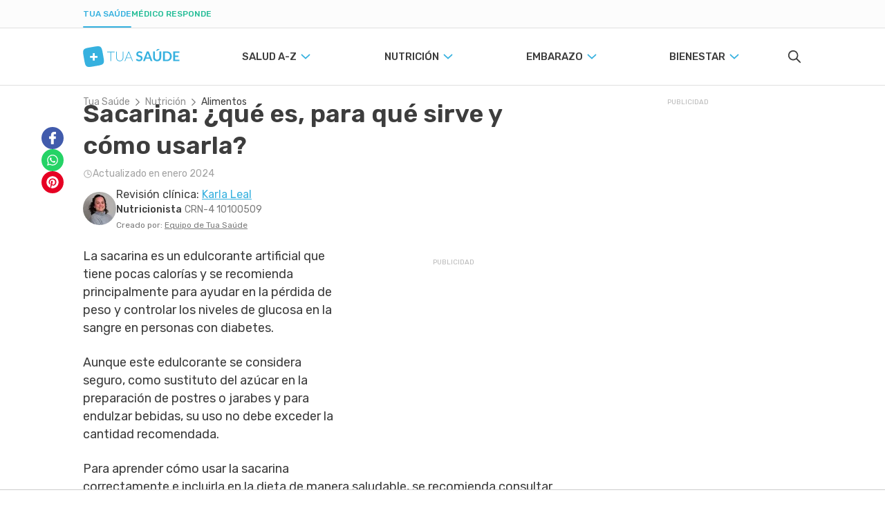

--- FILE ---
content_type: text/html; charset=utf-8
request_url: https://www.tuasaude.com/es/sacarina/
body_size: 44473
content:
<!DOCTYPE html>
<html lang="es" data-big-menu="1">
    <head>
        <meta charset="UTF-8">
<meta name="viewport" content="width=device-width, initial-scale=1.0">
<meta http-equiv="X-UA-Compatible" content="IE=Edge">
<meta http-equiv="Content-Type" content="text/html; charset=UTF-8">
<meta name="format-detection" content="telephone=no">
<link rel="preconnect" href="https://static.tuasaude.com/" />
<link rel="preconnect" href="https://image.tuasaude.com/" />

	<link rel="canonical" href="https://www.tuasaude.com/es/sacarina/">

<title>Sacarina: ¿qué es, para qué sirve y cómo usarla? - Tua Saúde</title>
	<meta name="description" content="La sacarina es un edulcorante artificial que puede ser recomendado principalmente para ayudar en la pérdida de peso y controlar los niveles de glucosa en la sangre en personas con diabetes. Comprende qué es la sacarina, para qué sirve, conoce su información nutricional y cómo utilizarla">
<link rel="shortcut icon" href="https://static.tuasaude.com/favicon.ico">

<link rel="alternate" type="application/rss+xml" title="RSS feed do TuaSaúde" href="/feed/">
<meta name="robots" content="max-image-preview:standard">

<meta name="google-site-verification" content="qVWz-RXukA3WtbmAzGbHf4ILTE-pZlB8QktFxuWUiDg">
<meta name="y_key" content="af224c5a19b76802">
<meta name="msvalidate.01" content="3E8C69C37B0951A16A22DAFEEEF764C5">

<link rel="preconnect" href="https://fonts.googleapis.com">
<link rel="preconnect" href="https://fonts.gstatic.com" crossorigin>
<link href="https://fonts.googleapis.com/css2?family=Rubik:ital,wght@0,300..600;1,300..600&display=swap" rel="stylesheet">


<link rel='stylesheet' href='https://static.tuasaude.com/resources/harmony/css/styles.min.css?v=1768566645' type='text/css' media='all'>

    <link rel="alternate" href="https://www.tuasaude.com/sacarina/" hreflang="x-default" />

    <link rel="alternate" hreflang="pt-BR" href="https://www.tuasaude.com/sacarina/" />
    <link rel="alternate" hreflang="es" href="https://www.tuasaude.com/es/sacarina/" />
    <link rel="alternate" hreflang="en" href="https://www.tuasaude.com/en/saccharin/" />
<meta property="fb:admins" content="806619650">
<meta property="fb:app_id" content="834437607349935"><meta property="og:site_name" content="Tua Saúde">
<meta property="og:type" content="article">
<meta property="og:image" content="https://image.tuasaude.com/media/article/gb/xu/sacarina_64467.jpg">
<meta property="og:title" content="Sacarina: ¿qué es, para qué sirve y cómo usarla?">
<meta property="og:description" content="La sacarina es un edulcorante artificial que puede ser recomendado principalmente para ayudar en la pérdida de peso y controlar los niveles de glucosa en la sangre en personas con diabetes. Comprende qué es la sacarina, para qué sirve, conoce su información nutricional y cómo utilizarla">
<meta property="og:url" content="https://www.tuasaude.com/es/sacarina/">
<meta name="twitter:card" content="summary_large_image">
<meta name="twitter:site" content="@tuasaude">
<meta name="twitter:title" content="Sacarina: ¿qué es, para qué sirve y cómo usarla? - Tua Saúde">
<meta name="twitter:description" content="La sacarina es un edulcorante artificial que puede ser recomendado principalmente para ayudar en la pérdida de peso y controlar los niveles de glucosa en la sangre en personas con diabetes. Comprende qué es la sacarina, para qué sirve, conoce su información nutricional y cómo utilizarla">
<meta name="twitter:image" content="https://image.tuasaude.com/media/article/gb/xu/sacarina_64467.jpg">
<meta property="og:locale" content="es">

        
<script>
    var googletag = googletag || {};
    googletag.cmd = googletag.cmd || [];
    var ads = {"content":{"desktop":{"slot":"\/92076944\/ES-TS-MREC-Artigo","div_id":"divGptAd_ts_mrec_artigo","devices":[{"type":"desktop","width":300,"height":250,"other_dimensions":[{"width":200,"height":200},{"width":250,"height":250},{"width":320,"height":190}]}],"hide-google":true},"others":{"slot":"\/92076944\/ES-TS-MREC-Artigo-Mob","div_id":"divGptAd_ts_mrec_artigo_mob","devices":[{"type":"mobile","width":300,"height":250,"other_dimensions":[{"width":200,"height":200},{"width":250,"height":250},{"width":320,"height":190}]},{"type":"mobile-large","width":336,"height":280,"other_dimensions":[{"width":300,"height":250},{"width":200,"height":200},{"width":250,"height":250},{"width":320,"height":190}]},{"type":"tablet","width":300,"height":250,"other_dimensions":[{"width":200,"height":200},{"width":250,"height":250},{"width":320,"height":190}]}],"hide-google":true}},"article-body-1":[{"slot":"\/92076944\/TUASAUDE-ES-ARTICLE-BODY-1","div_id":"divGptAd_tuasaude_br_article_body_1","devices":[{"type":"desktop","width":300,"height":250,"other_dimensions":[{"width":200,"height":200},{"width":250,"height":250},{"width":320,"height":190}]},{"type":"mobile","width":300,"height":250,"other_dimensions":[{"width":200,"height":200},{"width":250,"height":250},{"width":320,"height":190}]},{"type":"mobile-large","width":336,"height":280,"other_dimensions":[{"width":300,"height":250},{"width":200,"height":200},{"width":250,"height":250},{"width":320,"height":190}]},{"type":"tablet","width":300,"height":250,"other_dimensions":[{"width":200,"height":200},{"width":250,"height":250},{"width":320,"height":190}]}],"hide-google":null}],"article-body-2":[{"slot":"\/92076944\/TUASAUDE-ES-ARTICLE-BODY-2","div_id":"divGptAd_tuasaude_br_article_body_2","devices":[{"type":"desktop","width":300,"height":250,"other_dimensions":[{"width":200,"height":200},{"width":250,"height":250},{"width":320,"height":190}]},{"type":"mobile","width":300,"height":250,"other_dimensions":[{"width":200,"height":200},{"width":250,"height":250},{"width":320,"height":190}]},{"type":"mobile-large","width":336,"height":280,"other_dimensions":[{"width":300,"height":250},{"width":200,"height":200},{"width":250,"height":250},{"width":320,"height":190}]},{"type":"tablet","width":300,"height":250,"other_dimensions":[{"width":200,"height":200},{"width":250,"height":250},{"width":320,"height":190}]}],"hide-google":null}],"article-body-3":[{"slot":"\/92076944\/TUASAUDE-ES-ARTICLE-BODY-3","div_id":"divGptAd_tuasaude_br_article_body_3","devices":[{"type":"desktop","width":300,"height":250,"other_dimensions":[{"width":200,"height":200},{"width":250,"height":250},{"width":320,"height":190}]},{"type":"mobile","width":300,"height":250,"other_dimensions":[{"width":200,"height":200},{"width":250,"height":250},{"width":320,"height":190}]},{"type":"mobile-large","width":336,"height":280,"other_dimensions":[{"width":300,"height":250},{"width":200,"height":200},{"width":250,"height":250},{"width":320,"height":190}]},{"type":"tablet","width":300,"height":250,"other_dimensions":[{"width":200,"height":200},{"width":250,"height":250},{"width":320,"height":190}]}],"hide-google":null}],"footer":[{"slot":"\/92076944\/ES-TS-MREC-Rodapé-Artigo","div_id":"divGptAd_ts_mrec_rodape_artigo","devices":[{"type":"mobile","width":300,"height":250},{"type":"desktop","width":970,"height":250,"other_dimensions":[{"width":970,"height":90},{"width":728,"height":90}]}],"hide-google":null}],"sticky-sidebar":{"desktop":{"slot":"\/92076944\/sticky-sidebar","div_id":"divGptAd_sticky_sidebar","devices":[{"type":"desktop","width":300,"height":600}],"hide-google":null},"0":{"slot":"\/92076944\/sticky-sidebar_1","div_id":"divGptAd_sticky_sidebar_1","devices":[{"type":"desktop","width":300,"height":600}],"hide-google":null},"1":{"slot":"\/92076944\/sticky-sidebar_2","div_id":"divGptAd_sticky_sidebar_2","devices":[{"type":"desktop","width":300,"height":600}],"hide-google":null},"2":{"slot":"\/92076944\/sticky-sidebar_3","div_id":"divGptAd_sticky_sidebar_3","devices":[{"type":"desktop","width":300,"height":600}],"hide-google":null},"3":{"slot":"\/92076944\/sticky-sidebar_4","div_id":"divGptAd_sticky_sidebar_4","devices":[{"type":"desktop","width":300,"height":600}],"hide-google":null}},"sticky":[],"stickyTop":[{"slot":"\/92076944\/ES-TS-sticky-top","div_id":"divGptAd_ts_sticky_top","devices":[{"type":"mobile","width":320,"height":50},{"type":"mobile-large","width":970,"height":90}],"hide-google":null}]};
    var options = {"tags":{"category":["dieta-y-nutricion"],"article-url":"sacarina"},"deal":"rede-dor-insite","language":"es","layout":"harmony","league":0};
    var useAmazonMultiFormatAds = 1;

        
    // TODO: Disabled to use refinary ADs
    // googleAds.init(ads, options);
    // amazonAds.init(useAmazonMultiFormatAds);
</script>
        <script>
var r89 = r89 || {
                callAds: [],
                pushAd: function(id, name, config) { r89.callAds.push([id, name, config]); },
                pushAds: function() { r89.pushAdsCalled = true; },
                pageConfig: { targetingKeys: { pubSection: 'es.r89.tuasaude' } }
};
</script>
<script src="https://tags.refinery89.com/tuasaudecom.js" async></script>
        
        
<script src='https://jsc.mgid.com/site/1057493.js' async></script><script>(function(w,q){w[q]=w[q]||[];w[q].push(["_mgc.load"])})(window,"_mgq");</script><script async src='https://fast.arena.im/script.js?siteId=6893b5ee898fc27a52251c51'></script>                    <script
    async
    id="AV68eeb4b695deb3f35608deb7"
    type="text/javascript"
    src="https://tg1.vidcrunch.com/api/adserver/spt?AV_TAGID=68eeb4b695deb3f35608deb7&AV_PUBLISHERID=68eeb37bf7ceb57eac0119ae"
></script>
            </head>

    <body>
        
<header id="header">
    
<div class="product-menu">
  <div class="container">
    <ul>
                        <li><a href="https://www.tuasaude.com/es/" data-type="blog" data-active="1">Tua Saúde</a></li>
                                                            <li><a href="https://www.tuasaude.com/es/medico-responde/" data-type="doctor-answer" data-active="">Médico Responde</a></li>
                                </ul>

      </div>
</div>
    <div class="header-tuasaude">
    <div class="container header-tuasaude-wrapper">
        <!-- TODO: Force old menu to EN and FR -->
        <nav>
    <div id="menuToggle">
        <button class="hamburger-toggle" aria-label="Abrir Menu">
            <div class="hamburger">
                <span></span>
                <span></span>
                <span></span>
            </div>
        </button>
        <div id="menu" class="full">
            <ul class="navigation-menu">
                                    <li>
                        <a 
                            href="https://www.tuasaude.com/es/t/salud-a-z/" 
                            class="nav-anchor" 
                            data-destiny='dropdown-menu-13'                        >
                            <span class="nav-anchor-text">
                                Salud A-Z                                                                    
<svg 
  xmlns="http://www.w3.org/2000/svg"
  viewBox="61 3 6 12"
  width="1em"
  height="1em"
  class="icon icon-caret-right "
  fill="currentColor"
>
  <path fill-rule="evenodd" d="M67 9c0 .197-.072.394-.216.545l-4.526 4.73c-.288.3-.754.3-1.042 0-.288-.3-.288-.79 0-1.09L65.22 9l-4.004-4.185c-.288-.3-.288-.79 0-1.09.288-.3.755-.3 1.042 0l4.526 4.73c.144.15.216.348.216.545z"/>
</svg>
                                                            </span>
                        </a>
                    </li>
                                    <li>
                        <a 
                            href="https://www.tuasaude.com/es/t/nutricion/" 
                            class="nav-anchor" 
                            data-destiny='dropdown-menu-14'                        >
                            <span class="nav-anchor-text">
                                Nutrición                                                                    
<svg 
  xmlns="http://www.w3.org/2000/svg"
  viewBox="61 3 6 12"
  width="1em"
  height="1em"
  class="icon icon-caret-right "
  fill="currentColor"
>
  <path fill-rule="evenodd" d="M67 9c0 .197-.072.394-.216.545l-4.526 4.73c-.288.3-.754.3-1.042 0-.288-.3-.288-.79 0-1.09L65.22 9l-4.004-4.185c-.288-.3-.288-.79 0-1.09.288-.3.755-.3 1.042 0l4.526 4.73c.144.15.216.348.216.545z"/>
</svg>
                                                            </span>
                        </a>
                    </li>
                                    <li>
                        <a 
                            href="https://www.tuasaude.com/es/t/embarazo-tema/" 
                            class="nav-anchor" 
                            data-destiny='dropdown-menu-15'                        >
                            <span class="nav-anchor-text">
                                Embarazo                                                                    
<svg 
  xmlns="http://www.w3.org/2000/svg"
  viewBox="61 3 6 12"
  width="1em"
  height="1em"
  class="icon icon-caret-right "
  fill="currentColor"
>
  <path fill-rule="evenodd" d="M67 9c0 .197-.072.394-.216.545l-4.526 4.73c-.288.3-.754.3-1.042 0-.288-.3-.288-.79 0-1.09L65.22 9l-4.004-4.185c-.288-.3-.288-.79 0-1.09.288-.3.755-.3 1.042 0l4.526 4.73c.144.15.216.348.216.545z"/>
</svg>
                                                            </span>
                        </a>
                    </li>
                                    <li>
                        <a 
                            href="https://www.tuasaude.com/es/t/bienestar/" 
                            class="nav-anchor" 
                            data-destiny='dropdown-menu-16'                        >
                            <span class="nav-anchor-text">
                                Bienestar                                                                    
<svg 
  xmlns="http://www.w3.org/2000/svg"
  viewBox="61 3 6 12"
  width="1em"
  height="1em"
  class="icon icon-caret-right "
  fill="currentColor"
>
  <path fill-rule="evenodd" d="M67 9c0 .197-.072.394-.216.545l-4.526 4.73c-.288.3-.754.3-1.042 0-.288-.3-.288-.79 0-1.09L65.22 9l-4.004-4.185c-.288-.3-.288-.79 0-1.09.288-.3.755-.3 1.042 0l4.526 4.73c.144.15.216.348.216.545z"/>
</svg>
                                                            </span>
                        </a>
                    </li>
                
            </ul>
            <div class="header-social-links">
                
  <div class="social-links">
          <span class="social-links-title">Sigue Tua Saúde en las redes sociales</span>
    
    <ul>
              <li class="youtube">
          
<svg 
  xmlns="http://www.w3.org/2000/svg"
  viewBox="0 0 16 16"
  width="1em"
  height="1em"
  class="icon icon-youtube "
  fill="currentColor"
>
  <path d="M8.051 1.999h.089c.822.003 4.987.033 6.11.335a2.01 2.01 0 0 1 1.415 1.42c.101.38.172.883.22 1.402l.01.104.022.26.008.104c.065.914.073 1.77.074 1.957v.075c-.001.194-.01 1.108-.082 2.06l-.008.105-.009.104c-.05.572-.124 1.14-.235 1.558a2.01 2.01 0 0 1-1.415 1.42c-1.16.312-5.569.334-6.18.335h-.142c-.309 0-1.587-.006-2.927-.052l-.17-.006-.087-.004-.171-.007-.171-.007c-1.11-.049-2.167-.128-2.654-.26a2.01 2.01 0 0 1-1.415-1.419c-.111-.417-.185-.986-.235-1.558L.09 9.82l-.008-.104A31 31 0 0 1 0 7.68v-.123c.002-.215.01-.958.064-1.778l.007-.103.003-.052.008-.104.022-.26.01-.104c.048-.519.119-1.023.22-1.402a2.01 2.01 0 0 1 1.415-1.42c.487-.13 1.544-.21 2.654-.26l.17-.007.172-.006.086-.003.171-.007A100 100 0 0 1 7.858 2zM6.4 5.209v4.818l4.157-2.408z"></path>
</svg>


          <a 
            title="Conozca nuestro canal" 
            href="https://www.youtube.com/c/TuaSa%C3%BAdeenEspa%C3%B1ol?sub_confirmation=1"
          >
            Conozca nuestro canal</a>
        </li>
              <li class="instagram">
          
<svg 
  xmlns="http://www.w3.org/2000/svg" 
  viewBox="0 0 448 512"
  width="1em"
  height="1em"
  class="icon icon-instagram "
  fill="currentColor"
>
  <path d="M224.1 141c-63.6 0-114.9 51.3-114.9 114.9s51.3 114.9 114.9 114.9S339 319.5 339 255.9 287.7 141 224.1 141zm0 189.6c-41.1 0-74.7-33.5-74.7-74.7s33.5-74.7 74.7-74.7 74.7 33.5 74.7 74.7-33.6 74.7-74.7 74.7zm146.4-194.3c0 14.9-12 26.8-26.8 26.8-14.9 0-26.8-12-26.8-26.8s12-26.8 26.8-26.8 26.8 12 26.8 26.8zm76.1 27.2c-1.7-35.9-9.9-67.7-36.2-93.9-26.2-26.2-58-34.4-93.9-36.2-37-2.1-147.9-2.1-184.9 0-35.8 1.7-67.6 9.9-93.9 36.1s-34.4 58-36.2 93.9c-2.1 37-2.1 147.9 0 184.9 1.7 35.9 9.9 67.7 36.2 93.9s58 34.4 93.9 36.2c37 2.1 147.9 2.1 184.9 0 35.9-1.7 67.7-9.9 93.9-36.2 26.2-26.2 34.4-58 36.2-93.9 2.1-37 2.1-147.8 0-184.8zM398.8 388c-7.8 19.6-22.9 34.7-42.6 42.6-29.5 11.7-99.5 9-132.1 9s-102.7 2.6-132.1-9c-19.6-7.8-34.7-22.9-42.6-42.6-11.7-29.5-9-99.5-9-132.1s-2.6-102.7 9-132.1c7.8-19.6 22.9-34.7 42.6-42.6 29.5-11.7 99.5-9 132.1-9s102.7-2.6 132.1 9c19.6 7.8 34.7 22.9 42.6 42.6 11.7 29.5 9 99.5 9 132.1s2.7 102.7-9 132.1z"></path>
</svg>
          <a 
            title="Síguenos en Instagram" 
            href="https://www.instagram.com/TuaSaudeES/"
          >
            Síguenos en Instagram</a>
        </li>
              <li class="facebook-rounded">
          
<svg 
  xmlns="http://www.w3.org/2000/svg"
  viewBox="0 0 512 512"
  width="1em"
  height="1em"
  class="icon icon-facebook-rounded "
  fill="currentColor"
>
  <path d="M504 256C504 119 393 8 256 8S8 119 8 256c0 123.78 90.69 226.38 209.25 245V327.69h-63V256h63v-54.64c0-62.15 37-96.48 93.67-96.48 27.14 0 55.52 4.84 55.52 4.84v61h-31.28c-30.8 0-40.41 19.12-40.41 38.73V256h68.78l-11 71.69h-57.78V501C413.31 482.38 504 379.78 504 256z"></path>
</svg>          <a 
            title="Síguenos en Facebook" 
            href="https://www.facebook.com/TuaSaudeES/"
          >
            Síguenos en Facebook</a>
        </li>
              <li class="pinterest">
          
<svg 
  xmlns="http://www.w3.org/2000/svg"
  viewBox="0 0 496 512"
  width="1em"
  height="1em"
  class="icon icon-pinterest "
  fill="currentColor"
>
  <path d="M496 256c0 137-111 248-248 248-25.6 0-50.2-3.9-73.4-11.1 10.1-16.5 25.2-43.5 30.8-65 3-11.6 15.4-59 15.4-59 8.1 15.4 31.7 28.5 56.8 28.5 74.8 0 128.7-68.8 128.7-154.3 0-81.9-66.9-143.2-152.9-143.2-107 0-163.9 71.8-163.9 150.1 0 36.4 19.4 81.7 50.3 96.1 4.7 2.2 7.2 1.2 8.3-3.3.8-3.4 5-20.3 6.9-28.1.6-2.5.3-4.7-1.7-7.1-10.1-12.5-18.3-35.3-18.3-56.6 0-54.7 41.4-107.6 112-107.6 60.9 0 103.6 41.5 103.6 100.9 0 67.1-33.9 113.6-78 113.6-24.3 0-42.6-20.1-36.7-44.8 7-29.5 20.5-61.3 20.5-82.6 0-19-10.2-34.9-31.4-34.9-24.9 0-44.9 25.7-44.9 60.2 0 22 7.4 36.8 7.4 36.8s-24.5 103.8-29 123.2c-5 21.4-3 51.6-.9 71.2C65.4 450.9 0 361.1 0 256 0 119 111 8 248 8s248 111 248 248z"></path>
</svg>          <a 
            title="Síguenos en Pinterest" 
            href="https://www.pinterest.pt/TuaSaudeEnEspanol/"
          >
            Síguenos en Pinterest</a>
        </li>
          </ul>
  </div>
            </div>
        </div>
    </div>
</nav>

        <div class="header-tuasaude-logo">
            <a href="/es/" aria-label="Tua Saúde" title="Tua Saúde">
                
<svg 
  xmlns="http://www.w3.org/2000/svg"
  viewBox="0 0 190 40"
  width="1em"
  height="0.21em"
  class="icon icon-logo-tuasaude "
  fill="currentColor"
>
  <path fill-rule="evenodd" clip-rule="evenodd" d="M39.4833 17.8665L39.5092 18.0134L39.6956 19.0414L39.7215 19.1882L39.9079 20.2213L39.9338 20.3681L40.115 21.4062L40.1409 21.5429L40.3221 22.5912L40.3428 22.7127L40.5189 23.7913L40.7001 25.0117L40.7208 25.1687L40.8399 26.1511L40.8503 26.2676L40.9331 27.25L40.9435 27.4019L40.9539 27.5943L40.9746 28.3084V28.6071L40.9642 29.0477L40.9487 29.3211L40.9073 29.8326L40.8451 30.2833L40.7416 30.8251L40.6794 31.0834L40.5914 31.3974L40.3687 32.0202L40.203 32.3798L39.9804 32.7899L39.68 33.2356L39.4884 33.4837L39.2451 33.7572L38.8878 34.1066L38.6341 34.3294L38.1939 34.6636L37.8107 34.9168L37.5259 35.0839L37.3965 35.1548L36.9926 35.3624L36.511 35.5802L36.3816 35.6359L36.1744 35.722L35.5479 35.9549L35.2165 36.0663L34.766 36.2081L34.5174 36.2841L34.0359 36.4208L33.4559 36.5676L32.8449 36.7145L32.296 36.836L31.6436 36.9727L31.1309 37.074L30.9497 37.1095L30.4422 37.2057L29.9503 37.2968L29.7277 37.3374L29.2357 37.4234L28.7542 37.5095L28.516 37.55L28.0344 37.6361L27.5528 37.7222L27.3043 37.7627L26.8227 37.8437L26.3412 37.9248L26.0926 37.9653L25.611 38.0463L25.1295 38.1324L24.8809 38.1729L24.3994 38.2539L23.9178 38.34L23.6692 38.3856L23.1877 38.4666L22.7061 38.5527L22.4576 38.5932L21.976 38.6742L21.4944 38.7553L21.2459 38.7958L20.7643 38.8768L20.2827 38.9578L20.0342 38.9983L19.5526 39.0793L19.0711 39.1604L18.8329 39.2009L18.3461 39.2819L17.8542 39.3629L17.6315 39.3984L17.1396 39.4743L16.627 39.5554L16.4406 39.5807L15.9228 39.6566L15.3739 39.7326L14.7059 39.8136L14.1052 39.8794L13.4839 39.9352L12.9816 39.9706L12.7227 39.9858L12.2515 40.001H11.8994H11.2314L11.0035 39.9909L10.8585 39.9807L10.3304 39.9352L9.8747 39.8744L9.72971 39.8491L9.40349 39.7883L8.95299 39.682L8.41964 39.5148L8.10378 39.3933L7.6481 39.1857L7.32706 39.0084L7.0578 38.8413L6.62283 38.5223L6.27072 38.2134L5.9911 37.9298L5.56132 37.4184L5.42668 37.2411L5.21438 36.9322L4.92958 36.4562L4.71728 36.0511L4.4998 35.5852L4.39106 35.332L4.22536 34.9219L4.12179 34.6383L3.89396 33.9597L3.837 33.7723L3.79039 33.6255L3.52631 32.6785L3.49524 32.5621L3.26222 31.5999L3.23116 31.4581L2.98778 30.3238L2.75995 29.1692L2.73405 29.0477L2.53729 28.0045L2.51139 27.8678L2.3198 26.8348L2.29391 26.6879L2.1075 25.6549L2.08161 25.508L1.8952 24.48L1.86931 24.3332L1.68289 23.3001L1.657 23.1533L1.47059 22.1202L1.4447 21.9734L1.25829 20.9454L1.2324 20.7985L1.04598 19.7655L1.02009 19.6187L0.838858 18.5805L0.812967 18.4438L0.631732 17.3956L0.61102 17.2741L0.434963 16.1954L0.253729 14.975L0.233016 14.818L0.113919 13.8356L0.103563 13.7192L0.0207125 12.7368L0.0103563 12.5848L0 12.3924L0.00517813 11.6936V11.3948L0.0155344 10.9543L0.0310688 10.6808L0.0724939 10.1694L0.134631 9.71866L0.238194 9.17682L0.300332 8.91856L0.38836 8.6046L0.61102 7.98173L0.77672 7.6222L0.99938 7.21202L1.29971 6.76639L1.4913 6.51826L1.73467 6.24481L2.09197 5.89539L2.34569 5.67258L2.78584 5.33836L3.16902 5.08517L3.45381 4.91806L3.58327 4.84716L3.98716 4.63954L4.46873 4.42179L4.59818 4.36609L4.81049 4.28L5.43186 4.04706L5.76326 3.93565L6.21376 3.79386L6.46231 3.7179L6.94388 3.58118L7.52383 3.43432L8.13485 3.28747L8.68373 3.16593L9.33617 3.02921L9.84881 2.92793L10.03 2.89248L10.5375 2.79627L11.0294 2.70512L11.2521 2.6646L11.744 2.57852L12.2256 2.49243L12.4638 2.45192L12.9453 2.36583L13.4269 2.27975L13.6754 2.23923L14.157 2.15821L14.6386 2.07719L14.8871 2.03668L15.3687 1.95565L15.8503 1.86957L16.0988 1.82906L16.5804 1.74803L17.0619 1.66195L17.3105 1.61637L17.7921 1.53535L18.2736 1.44926L18.5222 1.40875L19.0037 1.32773L19.4853 1.2467L19.7339 1.20619L20.2154 1.12517L20.697 1.04415L20.9455 1.00364L21.4271 0.922612L21.9087 0.841589L22.1469 0.801078L22.6336 0.720055L23.1255 0.639032L23.3482 0.603585L23.8453 0.527626L24.3528 0.446603L24.5392 0.421283L25.057 0.345324L25.6059 0.269365L26.2738 0.188342L26.8745 0.122511L27.4959 0.0668077L27.9982 0.0313602L28.2571 0.0161684L28.7283 0.000976562H29.0804H29.7484L29.9762 0.0111044L30.1212 0.0212323L30.6494 0.0668077L31.105 0.127575L31.25 0.152895L31.5763 0.213662L32.0268 0.320004L32.5601 0.487114L32.876 0.608648L33.3316 0.81627L33.6527 0.993507L33.922 1.16062L34.3569 1.47964L34.709 1.78854L34.9886 2.07212L35.4184 2.58358L35.5531 2.76082L35.7654 3.06972L36.0502 3.54573L36.2625 3.95084L36.4799 4.41673L36.5887 4.66992L36.7544 5.0801L36.858 5.36368L37.0858 6.04225L37.1427 6.22961L37.1894 6.37647L37.4534 7.32342L37.4845 7.43989L37.7175 8.40204L37.7486 8.54383L37.992 9.67815L38.2198 10.8327L38.2457 10.9543L38.4425 11.9974L38.4684 12.1342L38.6599 13.1672L38.6858 13.3141L38.8722 14.3471L38.8981 14.494L39.0846 15.5219L39.1104 15.6688L39.2969 16.7018L39.5092 17.8817L39.4833 17.8665ZM19.2005 18.7375V13.5014C19.2005 13.4001 19.2834 13.3191 19.3818 13.3191H22.7061C22.8045 13.3191 22.8873 13.4001 22.8873 13.5014V18.7375H28.2415C28.3451 18.7375 28.4279 18.8185 28.4279 18.9148V22.1658C28.4279 22.262 28.3451 22.343 28.2415 22.343H22.8873V27.5792C22.8873 27.6804 22.8045 27.7615 22.7061 27.7615H19.3818C19.2834 27.7615 19.2005 27.6804 19.2005 27.5792V22.343H13.8463C13.7428 22.343 13.6599 22.262 13.6599 22.1658V18.9148C13.6599 18.8185 13.7428 18.7375 13.8463 18.7375H19.2005Z" fill="#36B1DF"/>
  <path d="M61.9196 10.3674V11.5018H55.2968V28.8052H53.9401V11.5018H47.2759V10.3674H61.9196Z" fill="#36B1DF"/>
  <path d="M72.1519 27.8532C73.0581 27.8532 73.8658 27.7013 74.5856 27.3924C75.3002 27.0835 75.906 26.6581 76.4031 26.1112C76.9002 25.5643 77.2782 24.9212 77.5423 24.1768C77.8064 23.4324 77.9359 22.6323 77.9359 21.7714V10.3674H79.2925V21.7714C79.2925 22.7893 79.1268 23.7362 78.8006 24.6173C78.4744 25.4985 77.998 26.2682 77.3818 26.9214C76.7656 27.5747 76.0148 28.0912 75.1293 28.4659C74.2438 28.8407 73.2548 29.028 72.1519 29.028C71.0489 29.028 70.0599 28.8407 69.1744 28.4659C68.289 28.0912 67.5382 27.5797 66.922 26.9214C66.3058 26.2682 65.8294 25.4985 65.5032 24.6173C65.1718 23.7362 65.0112 22.7842 65.0112 21.7714V10.3674H66.3834V21.7562C66.3834 22.6171 66.5129 23.4172 66.777 24.1616C67.0411 24.906 67.4191 25.5491 67.911 26.096C68.4029 26.6429 69.0087 27.0733 69.7233 27.3873C70.4379 27.7013 71.2509 27.8583 72.1571 27.8583L72.1519 27.8532Z" fill="#36B1DF"/>
  <path d="M98.1781 28.8049H97.127C97.0027 28.8049 96.8991 28.7745 96.8215 28.7087C96.7438 28.6428 96.6817 28.5567 96.6351 28.4555L94.4085 23.0978H85.1499L82.9389 28.4555C82.9026 28.5517 82.8405 28.6327 82.7525 28.7036C82.6644 28.7745 82.5557 28.8099 82.4314 28.8099H81.3906L89.106 10.3722H90.4627L98.1781 28.8099V28.8049ZM85.559 22.1053H94.0046L90.152 12.7877C90.0899 12.6408 90.0278 12.4737 89.9656 12.2863C89.9035 12.099 89.8413 11.9015 89.7792 11.6938C89.7171 11.9015 89.6549 12.099 89.5928 12.2863C89.5306 12.4737 89.4685 12.6459 89.4064 12.8028L85.5538 22.1053H85.559Z" fill="#36B1DF"/>
  <path d="M115.778 13.3901C115.679 13.5825 115.566 13.7141 115.436 13.7952C115.307 13.8711 115.156 13.9116 114.975 13.9116C114.794 13.9116 114.597 13.8458 114.375 13.7091C114.152 13.5724 113.888 13.4255 113.587 13.2584C113.287 13.0913 112.93 12.9444 112.531 12.8077C112.127 12.671 111.651 12.6051 111.097 12.6051C110.6 12.6051 110.165 12.6659 109.797 12.7824C109.429 12.8989 109.119 13.0609 108.865 13.2685C108.611 13.4761 108.425 13.7293 108.301 14.018C108.176 14.3117 108.114 14.6307 108.114 14.9751C108.114 15.4156 108.238 15.7853 108.492 16.0841C108.746 16.3778 109.077 16.631 109.497 16.8386C109.916 17.0462 110.387 17.2336 110.921 17.4007C111.454 17.5678 111.998 17.74 112.552 17.9273C113.106 18.1147 113.65 18.3324 114.183 18.5806C114.716 18.8287 115.193 19.1427 115.607 19.5174C116.021 19.8972 116.358 20.358 116.612 20.9049C116.865 21.4518 116.99 22.1152 116.99 22.9001C116.99 23.7509 116.839 24.5459 116.544 25.2903C116.249 26.0347 115.814 26.6829 115.239 27.2298C114.665 27.7817 113.965 28.2172 113.142 28.5312C112.319 28.8452 111.371 29.0072 110.305 29.0072C109.694 29.0072 109.088 28.9465 108.492 28.83C107.897 28.7135 107.327 28.5464 106.778 28.3287C106.229 28.1109 105.722 27.8526 105.246 27.5488C104.769 27.245 104.345 26.9057 103.972 26.531L105.012 24.8497C105.111 24.7282 105.23 24.6269 105.365 24.5459C105.499 24.4649 105.655 24.4244 105.825 24.4244C106.048 24.4244 106.286 24.5155 106.545 24.6928C106.804 24.87 107.104 25.0675 107.457 25.2852C107.809 25.503 108.223 25.7005 108.694 25.8777C109.171 26.0549 109.74 26.1461 110.408 26.1461C111.428 26.1461 112.22 25.9081 112.78 25.4371C113.339 24.9662 113.619 24.2826 113.619 23.3964C113.619 22.9001 113.489 22.495 113.241 22.1861C112.987 21.8721 112.65 21.6088 112.236 21.3961C111.817 21.1834 111.345 21.0011 110.812 20.8543C110.279 20.7074 109.735 20.5454 109.186 20.3732C108.637 20.201 108.093 19.9934 107.56 19.7453C107.027 19.5022 106.55 19.1832 106.136 18.7933C105.717 18.4033 105.385 17.9121 105.132 17.3298C104.878 16.7424 104.754 16.0182 104.754 15.1574C104.754 14.4737 104.893 13.8002 105.173 13.152C105.453 12.4988 105.862 11.9215 106.4 11.4202C106.939 10.9189 107.596 10.5137 108.378 10.2099C109.16 9.90607 110.051 9.75415 111.055 9.75415C112.195 9.75415 113.241 9.92632 114.198 10.2757C115.156 10.6251 115.975 11.1113 116.648 11.7341L115.767 13.3901H115.778Z" fill="#36B1DF"/>
  <path d="M136.682 28.8048H133.911C133.601 28.8048 133.347 28.7289 133.145 28.577C132.943 28.425 132.798 28.2377 132.71 28.0098L131.271 24.1663H123.291L121.852 28.0098C121.779 28.2073 121.639 28.3896 121.432 28.5567C121.225 28.7238 120.966 28.8048 120.666 28.8048H117.88L125.45 9.96194H129.116L136.687 28.8048H136.682ZM124.213 21.69H130.354L128.008 15.4209C127.9 15.1423 127.786 14.8132 127.656 14.4385C127.527 14.0587 127.402 13.6485 127.278 13.2079C127.154 13.6485 127.03 14.0637 126.911 14.4435C126.791 14.8233 126.672 15.1626 126.558 15.4462L124.213 21.69Z" fill="#36B1DF"/>
  <path d="M145.753 25.9789C146.447 25.9789 147.069 25.8675 147.612 25.6396C148.156 25.4117 148.622 25.0977 149 24.6876C149.378 24.2774 149.668 23.7862 149.865 23.2038C150.062 22.6215 150.165 21.9682 150.165 21.2492V9.96165H153.748V21.2441C153.748 22.3632 153.562 23.4013 153.194 24.3533C152.827 25.3054 152.293 26.1257 151.6 26.8144C150.906 27.5031 150.067 28.0449 149.083 28.4298C148.099 28.8147 146.986 29.0122 145.753 29.0122C144.521 29.0122 143.408 28.8197 142.424 28.4298C141.44 28.0449 140.601 27.5031 139.912 26.8144C139.224 26.1257 138.696 25.3003 138.328 24.3533C137.96 23.4013 137.774 22.3683 137.774 21.2441V9.96165H141.357V21.234C141.357 21.953 141.456 22.6063 141.658 23.1886C141.859 23.771 142.144 24.2673 142.517 24.6825C142.89 25.0927 143.351 25.4168 143.894 25.6396C144.438 25.8675 145.06 25.9789 145.753 25.9789ZM150.885 5.46994L146.939 8.28549C146.841 8.35638 146.753 8.41208 146.665 8.4526C146.582 8.49817 146.494 8.52855 146.411 8.55894C146.328 8.58426 146.24 8.60451 146.147 8.60958C146.054 8.61971 145.945 8.62477 145.821 8.62477H143.237L145.847 5.99153C145.955 5.88518 146.054 5.7991 146.147 5.73326C146.24 5.66237 146.333 5.61173 146.432 5.57122C146.53 5.53071 146.639 5.50539 146.763 5.49526C146.887 5.48007 147.038 5.475 147.219 5.475H150.885V5.46994Z" fill="#36B1DF"/>
  <path d="M174.508 19.3858C174.508 20.7682 174.27 22.0342 173.804 23.1888C173.338 24.3434 172.67 25.341 171.821 26.1714C170.967 27.007 169.941 27.6501 168.745 28.1109C167.544 28.5717 166.218 28.7996 164.763 28.7996H157.41V9.96179H164.763C166.218 9.96179 167.549 10.1947 168.745 10.6606C169.946 11.1265 170.972 11.7747 171.821 12.6001C172.67 13.4255 173.333 14.4231 173.804 15.5777C174.275 16.7323 174.508 18.0033 174.508 19.3807V19.3858ZM170.842 19.3858C170.842 18.3527 170.697 17.426 170.418 16.6057C170.138 15.7853 169.729 15.0916 169.206 14.5193C168.683 13.9522 168.046 13.5167 167.295 13.2078C166.544 12.9039 165.7 12.752 164.758 12.752H161.014V26.0145H164.758C165.7 26.0145 166.544 25.8625 167.295 25.5587C168.046 25.2549 168.683 24.8194 169.206 24.2471C169.729 23.68 170.133 22.9812 170.418 22.1608C170.702 21.3404 170.842 20.4137 170.842 19.3807V19.3858Z" fill="#36B1DF"/>
  <path d="M189.474 9.96179V12.752H180.935V17.978H187.662V20.6771H180.935V26.0043H189.474V28.8047H177.321V9.96179H189.474Z" fill="#36B1DF"/>
</svg>            </a>
        </div>
       
        
<div class="header-tuasaude-search-container">
    <form method="GET" action="/es/busqueda/">
        <button class="close-search" type="button">
            
<svg 
  xmlns="http://www.w3.org/2000/svg"
  viewBox="0 0 16 14"
  width="1em"
  height="1em"
  class="icon icon-arrow-right "
  fill="currentColor"
>
  <path fill-rule="evenodd" clip-rule="evenodd" d="M9.17627 0.667893C8.78574 0.277369 8.15258 0.277369 7.76205 0.667893C7.37153 1.05842 7.37153 1.69158 7.76205 2.08211L11.6799 6H1.90583C1.35354 6 0.905826 6.44772 0.905826 7C0.905826 7.55228 1.35354 8 1.90583 8H11.6799L7.76205 11.9179C7.37153 12.3084 7.37153 12.9416 7.76205 13.3321C8.15258 13.7226 8.78574 13.7226 9.17627 13.3321L14.8013 7.70711C15.1918 7.31658 15.1918 6.68342 14.8013 6.29289L9.17627 0.667893Z"/>
</svg>
        </button>    
        <input 
            type="search" 
            id="headerSearch" 
            name="s" 
            class="search-input input small " 
            autocomplete="off" 
            placeholder="Buscar en Tua Saúde" 
            value="" 
        >
        <div class="form-buttons">
            <div 
                class="icon-container" 
                data-loading="" 
                data-clear=""
            >
                <div class="loader"></div>
                
<svg 
  xmlns="http://www.w3.org/2000/svg"
  viewBox="0 0 24 24"
  width="1em"
  height="1em"
  class="icon icon-close clear-form"
  fill="currentColor"
>
  <path d="M17.773 4.8a1.448 1.448 0 0 0-.3.102c-.073.036-1.334 1.266-2.803 2.732L12 10.299 9.33 7.634C6.36 4.671 6.538 4.82 5.98 4.82c-.832 0-1.386.813-1.095 1.608.08.22.224.372 2.749 2.902L10.299 12l-2.626 2.63c-1.862 1.866-2.651 2.682-2.715 2.81a1.35 1.35 0 0 0-.057.924c.099.297.438.636.735.735.279.092.673.068.924-.057.128-.064.944-.853 2.81-2.715L12 13.701l2.63 2.626c1.866 1.862 2.682 2.651 2.81 2.715.251.125.645.149.924.057.297-.099.636-.438.735-.735a1.35 1.35 0 0 0-.057-.924c-.064-.128-.853-.944-2.715-2.81L13.701 12l2.685-2.69c2.974-2.981 2.836-2.817 2.832-3.35a1.204 1.204 0 0 0-1.445-1.16" fill-rule="evenodd"/>
</svg>
            </div>
            <div class="search-divider"></div>
            <button 
                type="submit" 
                class="search" 
                aria-label="Buscar ahora"
            >
                
<svg 
  xmlns="http://www.w3.org/2000/svg"
  viewBox="0 0 24 24"
  width="1em"
  height="1em"
  class="icon icon-search "
  fill="currentColor"
>
  <path d="M9.369 2.041A8.016 8.016 0 0 0 2.82 6.54a7.885 7.885 0 0 0-.657 4.968c.403 2.087 1.686 3.995 3.477 5.171 1.12.735 2.392 1.162 3.833 1.286 1.629.141 3.501-.364 4.956-1.337.237-.158.447-.295.466-.303.019-.008 1.288 1.238 2.82 2.768 2.91 2.908 2.951 2.945 3.285 2.945.441 0 1.042-.599 1.039-1.036-.002-.337-.036-.375-2.941-3.282-1.528-1.53-2.778-2.793-2.778-2.809 0-.015.137-.231.304-.479a7.864 7.864 0 0 0 1.331-3.892 7.94 7.94 0 0 0-2.308-6.168c-1.637-1.648-3.979-2.518-6.278-2.331m1.951 2.092c1.586.378 2.898 1.301 3.768 2.651.325.506.67 1.36.811 2.016.091.416.124 1.493.063 1.983-.16 1.268-.723 2.433-1.64 3.39a5.469 5.469 0 0 1-1.52 1.142c-.905.465-1.589.642-2.602.673-.595.018-.774.008-1.195-.064-1.306-.222-2.31-.743-3.246-1.681-.878-.882-1.372-1.785-1.646-3.008-.081-.36-.093-.523-.093-1.235 0-.878.036-1.144.246-1.815a6.022 6.022 0 0 1 3.657-3.826c.781-.288 1.23-.358 2.197-.34.661.012.844.029 1.2.114" fill-rule="evenodd"/>
</svg>
            </button>
        </div>
    </form>
</div>

<label tabindex="0" for="headerSearch" class="search">
    
<svg 
  xmlns="http://www.w3.org/2000/svg"
  viewBox="0 0 24 24"
  width="1em"
  height="1em"
  class="icon icon-search "
  fill="currentColor"
>
  <path d="M9.369 2.041A8.016 8.016 0 0 0 2.82 6.54a7.885 7.885 0 0 0-.657 4.968c.403 2.087 1.686 3.995 3.477 5.171 1.12.735 2.392 1.162 3.833 1.286 1.629.141 3.501-.364 4.956-1.337.237-.158.447-.295.466-.303.019-.008 1.288 1.238 2.82 2.768 2.91 2.908 2.951 2.945 3.285 2.945.441 0 1.042-.599 1.039-1.036-.002-.337-.036-.375-2.941-3.282-1.528-1.53-2.778-2.793-2.778-2.809 0-.015.137-.231.304-.479a7.864 7.864 0 0 0 1.331-3.892 7.94 7.94 0 0 0-2.308-6.168c-1.637-1.648-3.979-2.518-6.278-2.331m1.951 2.092c1.586.378 2.898 1.301 3.768 2.651.325.506.67 1.36.811 2.016.091.416.124 1.493.063 1.983-.16 1.268-.723 2.433-1.64 3.39a5.469 5.469 0 0 1-1.52 1.142c-.905.465-1.589.642-2.602.673-.595.018-.774.008-1.195-.064-1.306-.222-2.31-.743-3.246-1.681-.878-.882-1.372-1.785-1.646-3.008-.081-.36-.093-.523-.093-1.235 0-.878.036-1.144.246-1.815a6.022 6.022 0 0 1 3.657-3.826c.781-.288 1.23-.358 2.197-.34.661.012.844.029 1.2.114" fill-rule="evenodd"/>
</svg>
</label>

    </div>
</div>

<!-- TODO: Force old menu to EN and FR -->

    <div 
    id="dropdown-menu-13" 
    class="dropdown-menu _hide hide-right" 
  >
    <div class="container column-wrapper ">
              <div class="column">
                    <div class="column-header hide-desktop">
            <button 
              class="column-header-go-back"
              data-go-back=""
              aria-label="Volver"
            >
              
<svg 
  xmlns="http://www.w3.org/2000/svg"
  viewBox="0 0 16 14"
  width="1em"
  height="1em"
  class="icon icon-arrow-right "
  fill="currentColor"
>
  <path fill-rule="evenodd" clip-rule="evenodd" d="M9.17627 0.667893C8.78574 0.277369 8.15258 0.277369 7.76205 0.667893C7.37153 1.05842 7.37153 1.69158 7.76205 2.08211L11.6799 6H1.90583C1.35354 6 0.905826 6.44772 0.905826 7C0.905826 7.55228 1.35354 8 1.90583 8H11.6799L7.76205 11.9179C7.37153 12.3084 7.37153 12.9416 7.76205 13.3321C8.15258 13.7226 8.78574 13.7226 9.17627 13.3321L14.8013 7.70711C15.1918 7.31658 15.1918 6.68342 14.8013 6.29289L9.17627 0.667893Z"/>
</svg>
            </button>
            <span class="column-header-title">
              Salud A-Z            </span>
            <a 
              href="https://www.tuasaude.com/es/t/salud-a-z/"
              class="column-header-see-more"
              data-menu-type="Parent"
              data-menu-title="Salud A-Z"
            >
              Ver más
              
<svg 
  xmlns="http://www.w3.org/2000/svg"
  viewBox="61 3 6 12"
  width="1em"
  height="1em"
  class="icon icon-caret-right "
  fill="currentColor"
>
  <path fill-rule="evenodd" d="M67 9c0 .197-.072.394-.216.545l-4.526 4.73c-.288.3-.754.3-1.042 0-.288-.3-.288-.79 0-1.09L65.22 9l-4.004-4.185c-.288-.3-.288-.79 0-1.09.288-.3.755-.3 1.042 0l4.526 4.73c.144.15.216.348.216.545z"/>
</svg>
            </a>
          </div>
                              <a 
              href="https://www.tuasaude.com/es/t/sintomas/" 
              class="main-theme"
              data-menu-type="Children"
            >
                Síntomas                
<svg 
  xmlns="http://www.w3.org/2000/svg"
  viewBox="61 3 6 12"
  width="1em"
  height="1em"
  class="icon icon-caret-right "
  fill="currentColor"
>
  <path fill-rule="evenodd" d="M67 9c0 .197-.072.394-.216.545l-4.526 4.73c-.288.3-.754.3-1.042 0-.288-.3-.288-.79 0-1.09L65.22 9l-4.004-4.185c-.288-.3-.288-.79 0-1.09.288-.3.755-.3 1.042 0l4.526 4.73c.144.15.216.348.216.545z"/>
</svg>
            </a>

                                  <a 
              href="https://www.tuasaude.com/es/t/prospecto-de-medicamentos/" 
              class="main-theme"
              data-menu-type="Children"
            >
                Prospecto de medicamentos                
<svg 
  xmlns="http://www.w3.org/2000/svg"
  viewBox="61 3 6 12"
  width="1em"
  height="1em"
  class="icon icon-caret-right "
  fill="currentColor"
>
  <path fill-rule="evenodd" d="M67 9c0 .197-.072.394-.216.545l-4.526 4.73c-.288.3-.754.3-1.042 0-.288-.3-.288-.79 0-1.09L65.22 9l-4.004-4.185c-.288-.3-.288-.79 0-1.09.288-.3.755-.3 1.042 0l4.526 4.73c.144.15.216.348.216.545z"/>
</svg>
            </a>

                                  <a 
              href="https://www.tuasaude.com/es/t/examenes/" 
              class="main-theme"
              data-menu-type="Children"
            >
                Exámenes                
<svg 
  xmlns="http://www.w3.org/2000/svg"
  viewBox="61 3 6 12"
  width="1em"
  height="1em"
  class="icon icon-caret-right "
  fill="currentColor"
>
  <path fill-rule="evenodd" d="M67 9c0 .197-.072.394-.216.545l-4.526 4.73c-.288.3-.754.3-1.042 0-.288-.3-.288-.79 0-1.09L65.22 9l-4.004-4.185c-.288-.3-.288-.79 0-1.09.288-.3.755-.3 1.042 0l4.526 4.73c.144.15.216.348.216.545z"/>
</svg>
            </a>

                                  <a 
              href="https://www.tuasaude.com/es/t/tratamientos-naturales/" 
              class="main-theme"
              data-menu-type="Children"
            >
                Tratamientos naturales                
<svg 
  xmlns="http://www.w3.org/2000/svg"
  viewBox="61 3 6 12"
  width="1em"
  height="1em"
  class="icon icon-caret-right "
  fill="currentColor"
>
  <path fill-rule="evenodd" d="M67 9c0 .197-.072.394-.216.545l-4.526 4.73c-.288.3-.754.3-1.042 0-.288-.3-.288-.79 0-1.09L65.22 9l-4.004-4.185c-.288-.3-.288-.79 0-1.09.288-.3.755-.3 1.042 0l4.526 4.73c.144.15.216.348.216.545z"/>
</svg>
            </a>

                                  <a 
              href="https://www.tuasaude.com/es/t/vida-intima/" 
              class="main-theme"
              data-menu-type="Children"
            >
                Vida íntima                
<svg 
  xmlns="http://www.w3.org/2000/svg"
  viewBox="61 3 6 12"
  width="1em"
  height="1em"
  class="icon icon-caret-right "
  fill="currentColor"
>
  <path fill-rule="evenodd" d="M67 9c0 .197-.072.394-.216.545l-4.526 4.73c-.288.3-.754.3-1.042 0-.288-.3-.288-.79 0-1.09L65.22 9l-4.004-4.185c-.288-.3-.288-.79 0-1.09.288-.3.755-.3 1.042 0l4.526 4.73c.144.15.216.348.216.545z"/>
</svg>
            </a>

                                  <a 
              href="https://www.tuasaude.com/es/t/salud-masculina/" 
              class="main-theme"
              data-menu-type="Children"
            >
                Salud masculina                
<svg 
  xmlns="http://www.w3.org/2000/svg"
  viewBox="61 3 6 12"
  width="1em"
  height="1em"
  class="icon icon-caret-right "
  fill="currentColor"
>
  <path fill-rule="evenodd" d="M67 9c0 .197-.072.394-.216.545l-4.526 4.73c-.288.3-.754.3-1.042 0-.288-.3-.288-.79 0-1.09L65.22 9l-4.004-4.185c-.288-.3-.288-.79 0-1.09.288-.3.755-.3 1.042 0l4.526 4.73c.144.15.216.348.216.545z"/>
</svg>
            </a>

                                  <a 
              href="https://www.tuasaude.com/es/t/primeros-auxilios/" 
              class="main-theme"
              data-menu-type="Children"
            >
                Primeros auxilios                
<svg 
  xmlns="http://www.w3.org/2000/svg"
  viewBox="61 3 6 12"
  width="1em"
  height="1em"
  class="icon icon-caret-right "
  fill="currentColor"
>
  <path fill-rule="evenodd" d="M67 9c0 .197-.072.394-.216.545l-4.526 4.73c-.288.3-.754.3-1.042 0-.288-.3-.288-.79 0-1.09L65.22 9l-4.004-4.185c-.288-.3-.288-.79 0-1.09.288-.3.755-.3 1.042 0l4.526 4.73c.144.15.216.348.216.545z"/>
</svg>
            </a>

                              </div>
              <div class="column">
                                <a 
              href="https://www.tuasaude.com/es/t/enfermedades-y-condiciones/" 
              class="main-theme"
              data-menu-type="Children"
            >
                Enfermedades y condiciones                
<svg 
  xmlns="http://www.w3.org/2000/svg"
  viewBox="61 3 6 12"
  width="1em"
  height="1em"
  class="icon icon-caret-right "
  fill="currentColor"
>
  <path fill-rule="evenodd" d="M67 9c0 .197-.072.394-.216.545l-4.526 4.73c-.288.3-.754.3-1.042 0-.288-.3-.288-.79 0-1.09L65.22 9l-4.004-4.185c-.288-.3-.288-.79 0-1.09.288-.3.755-.3 1.042 0l4.526 4.73c.144.15.216.348.216.545z"/>
</svg>
            </a>

                          <!-- Theme Child -->
                              <a 
                  href="https://www.tuasaude.com/es/t/candidiasis/" 
                  class="child-theme"
                  data-menu-type="Children"
                >
                    Candidiasis                </a>
              
              <!-- Articles -->
                                        <!-- Theme Child -->
                              <a 
                  href="https://www.tuasaude.com/es/t/tema-gastritis/" 
                  class="child-theme"
                  data-menu-type="Children"
                >
                    Gastritis                </a>
              
              <!-- Articles -->
                                        <!-- Theme Child -->
                              <a 
                  href="https://www.tuasaude.com/es/t/parasitos-intestinales/" 
                  class="child-theme"
                  data-menu-type="Children"
                >
                    Parásitos intestinales                </a>
              
              <!-- Articles -->
                                        <!-- Theme Child -->
                              <a 
                  href="https://www.tuasaude.com/es/t/tema-infeccion-urinaria/" 
                  class="child-theme"
                  data-menu-type="Children"
                >
                    Infección urinaria                </a>
              
              <!-- Articles -->
                                        <!-- Theme Child -->
                              <a 
                  href="https://www.tuasaude.com/es/t/tema-colesterol/" 
                  class="child-theme"
                  data-menu-type="Children"
                >
                    Colesterol                </a>
              
              <!-- Articles -->
                                        <!-- Theme Child -->
                              <a 
                  href="https://www.tuasaude.com/es/t/diabetes/" 
                  class="child-theme"
                  data-menu-type="Children"
                >
                    Diabetes                </a>
              
              <!-- Articles -->
                                            </div>
              <div class="column">
                                <a 
              href="https://www.tuasaude.com/es/t/salud-de-la-mujer/" 
              class="main-theme"
              data-menu-type="Children"
            >
                Salud de la mujer                
<svg 
  xmlns="http://www.w3.org/2000/svg"
  viewBox="61 3 6 12"
  width="1em"
  height="1em"
  class="icon icon-caret-right "
  fill="currentColor"
>
  <path fill-rule="evenodd" d="M67 9c0 .197-.072.394-.216.545l-4.526 4.73c-.288.3-.754.3-1.042 0-.288-.3-.288-.79 0-1.09L65.22 9l-4.004-4.185c-.288-.3-.288-.79 0-1.09.288-.3.755-.3 1.042 0l4.526 4.73c.144.15.216.348.216.545z"/>
</svg>
            </a>

                          <!-- Theme Child -->
                              <a 
                  href="https://www.tuasaude.com/es/t/tema-menstruacion/" 
                  class="child-theme"
                  data-menu-type="Children"
                >
                    Menstruación                </a>
              
              <!-- Articles -->
                                        <!-- Theme Child -->
                              <a 
                  href="https://www.tuasaude.com/es/t/tema-menopausia/" 
                  class="child-theme"
                  data-menu-type="Children"
                >
                    Menopausia                </a>
              
              <!-- Articles -->
                                            </div>
              <div class="column">
                                <a 
              href="https://www.tuasaude.com/es/t/salud-del-bebe/" 
              class="main-theme"
              data-menu-type="Children"
            >
                Salud del bebé                
<svg 
  xmlns="http://www.w3.org/2000/svg"
  viewBox="61 3 6 12"
  width="1em"
  height="1em"
  class="icon icon-caret-right "
  fill="currentColor"
>
  <path fill-rule="evenodd" d="M67 9c0 .197-.072.394-.216.545l-4.526 4.73c-.288.3-.754.3-1.042 0-.288-.3-.288-.79 0-1.09L65.22 9l-4.004-4.185c-.288-.3-.288-.79 0-1.09.288-.3.755-.3 1.042 0l4.526 4.73c.144.15.216.348.216.545z"/>
</svg>
            </a>

                          <!-- Theme Child -->
                              <a 
                  href="https://www.tuasaude.com/es/t/recien-nacido/" 
                  class="child-theme"
                  data-menu-type="Children"
                >
                    Recién nacido                </a>
              
              <!-- Articles -->
                                        <!-- Theme Child -->
                              <a 
                  href="https://www.tuasaude.com/es/t/0-a-2-anos/" 
                  class="child-theme"
                  data-menu-type="Children"
                >
                    0 a 2 años                </a>
              
              <!-- Articles -->
                                        <!-- Theme Child -->
                              <a 
                  href="https://www.tuasaude.com/es/t/infancia-y-adolescencia/" 
                  class="child-theme"
                  data-menu-type="Children"
                >
                    Infancia y adolescencia                </a>
              
              <!-- Articles -->
                                            </div>
          </div>
  </div>
    <div 
    id="dropdown-menu-14" 
    class="dropdown-menu _hide hide-right" 
  >
    <div class="container column-wrapper ">
              <div class="column">
                    <div class="column-header hide-desktop">
            <button 
              class="column-header-go-back"
              data-go-back=""
              aria-label="Volver"
            >
              
<svg 
  xmlns="http://www.w3.org/2000/svg"
  viewBox="0 0 16 14"
  width="1em"
  height="1em"
  class="icon icon-arrow-right "
  fill="currentColor"
>
  <path fill-rule="evenodd" clip-rule="evenodd" d="M9.17627 0.667893C8.78574 0.277369 8.15258 0.277369 7.76205 0.667893C7.37153 1.05842 7.37153 1.69158 7.76205 2.08211L11.6799 6H1.90583C1.35354 6 0.905826 6.44772 0.905826 7C0.905826 7.55228 1.35354 8 1.90583 8H11.6799L7.76205 11.9179C7.37153 12.3084 7.37153 12.9416 7.76205 13.3321C8.15258 13.7226 8.78574 13.7226 9.17627 13.3321L14.8013 7.70711C15.1918 7.31658 15.1918 6.68342 14.8013 6.29289L9.17627 0.667893Z"/>
</svg>
            </button>
            <span class="column-header-title">
              Nutrición            </span>
            <a 
              href="https://www.tuasaude.com/es/t/nutricion/"
              class="column-header-see-more"
              data-menu-type="Parent"
              data-menu-title="Nutrición"
            >
              Ver más
              
<svg 
  xmlns="http://www.w3.org/2000/svg"
  viewBox="61 3 6 12"
  width="1em"
  height="1em"
  class="icon icon-caret-right "
  fill="currentColor"
>
  <path fill-rule="evenodd" d="M67 9c0 .197-.072.394-.216.545l-4.526 4.73c-.288.3-.754.3-1.042 0-.288-.3-.288-.79 0-1.09L65.22 9l-4.004-4.185c-.288-.3-.288-.79 0-1.09.288-.3.755-.3 1.042 0l4.526 4.73c.144.15.216.348.216.545z"/>
</svg>
            </a>
          </div>
                              <a 
              href="https://www.tuasaude.com/es/t/dietas/" 
              class="main-theme"
              data-menu-type="Children"
            >
                Dietas                
<svg 
  xmlns="http://www.w3.org/2000/svg"
  viewBox="61 3 6 12"
  width="1em"
  height="1em"
  class="icon icon-caret-right "
  fill="currentColor"
>
  <path fill-rule="evenodd" d="M67 9c0 .197-.072.394-.216.545l-4.526 4.73c-.288.3-.754.3-1.042 0-.288-.3-.288-.79 0-1.09L65.22 9l-4.004-4.185c-.288-.3-.288-.79 0-1.09.288-.3.755-.3 1.042 0l4.526 4.73c.144.15.216.348.216.545z"/>
</svg>
            </a>

                          <!-- Theme Child -->
                              <a 
                  href="https://www.tuasaude.com/es/t/baja-en-carbohidratos/" 
                  class="child-theme"
                  data-menu-type="Children"
                >
                    Dieta baja en carbohidratos                </a>
              
              <!-- Articles -->
                                        <!-- Theme Child -->
                              <a 
                  href="https://www.tuasaude.com/es/t/tema-ayuno-intermitente/" 
                  class="child-theme"
                  data-menu-type="Children"
                >
                    Ayuno intermitente                </a>
              
              <!-- Articles -->
                                        <!-- Theme Child -->
                              <a 
                  href="https://www.tuasaude.com/es/t/tema-dieta-cetogenica/" 
                  class="child-theme"
                  data-menu-type="Children"
                >
                    Dieta cetogénica                </a>
              
              <!-- Articles -->
                                        <!-- Theme Child -->
                              <a 
                  href="https://www.tuasaude.com/es/t/dieta-dukan/" 
                  class="child-theme"
                  data-menu-type="Children"
                >
                    Dieta Dukan                </a>
              
              <!-- Articles -->
                                            </div>
              <div class="column">
                                <a 
              href="https://www.tuasaude.com/es/t/bajar-de-peso/" 
              class="main-theme"
              data-menu-type="Children"
            >
                Bajar de peso                
<svg 
  xmlns="http://www.w3.org/2000/svg"
  viewBox="61 3 6 12"
  width="1em"
  height="1em"
  class="icon icon-caret-right "
  fill="currentColor"
>
  <path fill-rule="evenodd" d="M67 9c0 .197-.072.394-.216.545l-4.526 4.73c-.288.3-.754.3-1.042 0-.288-.3-.288-.79 0-1.09L65.22 9l-4.004-4.185c-.288-.3-.288-.79 0-1.09.288-.3.755-.3 1.042 0l4.526 4.73c.144.15.216.348.216.545z"/>
</svg>
            </a>

                          <!-- Theme Child -->
              
              <!-- Articles -->
                              <a 
                  href="/es/consejos-para-adelgazar-y-perder-barriga/" 
                  class="child-article"
                  data-menu-type="Children"
                >
                  
<picture class=" ">
    
    <!-- Fonte para telas maiores (desktop) -->
            <source 
            srcset="https://image.tuasaude.com/media/article/mj/ay/consejos-para-adelgazar-y-perder-barriga_188.jpg?width=48&height=48 1x, https://image.tuasaude.com/media/article/mj/ay/consejos-para-adelgazar-y-perder-barriga_188.jpg?width=96&height=96 2x" 
            media="(min-width: 1050px)" 
            width="48" 
            height="48" 
        >
        
    <!-- Fonte para telas menores (mobile) -->
            <source 
            srcset="https://image.tuasaude.com/media/article/mj/ay/consejos-para-adelgazar-y-perder-barriga_188.jpg?width=48&height=48 1x, https://image.tuasaude.com/media/article/mj/ay/consejos-para-adelgazar-y-perder-barriga_188.jpg?width=96&height=96 2x" 
            media="(max-width: 1049px)" 
            width="48" 
            height="48" 
        >
        
    <!-- Imagem padrão (fallback) -->
    <img 
        src="https://image.tuasaude.com/media/article/mj/ay/consejos-para-adelgazar-y-perder-barriga_188.jpg?width=48&height=48"
        alt="Imagen ilustrativa del artículo Cómo bajar de peso: ¡15 tips comprobados!" 
        class="child-article-image" 
        loading="lazy"
            >
</picture>
                  <span class="child-article-text">
                    Cómo bajar de peso: ¡15 tips comprobados!                  </span>
                </a>
                                        <!-- Theme Child -->
              
              <!-- Articles -->
                              <a 
                  href="/es/te-para-adelgazar/" 
                  class="child-article"
                  data-menu-type="Children"
                >
                  
<picture class=" ">
    
    <!-- Fonte para telas maiores (desktop) -->
            <source 
            srcset="https://image.tuasaude.com/media/article/ep/wu/te-para-adelgazar_17872.jpg?width=48&height=48 1x, https://image.tuasaude.com/media/article/ep/wu/te-para-adelgazar_17872.jpg?width=96&height=96 2x" 
            media="(min-width: 1050px)" 
            width="48" 
            height="48" 
        >
        
    <!-- Fonte para telas menores (mobile) -->
            <source 
            srcset="https://image.tuasaude.com/media/article/ep/wu/te-para-adelgazar_17872.jpg?width=48&height=48 1x, https://image.tuasaude.com/media/article/ep/wu/te-para-adelgazar_17872.jpg?width=96&height=96 2x" 
            media="(max-width: 1049px)" 
            width="48" 
            height="48" 
        >
        
    <!-- Imagem padrão (fallback) -->
    <img 
        src="https://image.tuasaude.com/media/article/ep/wu/te-para-adelgazar_17872.jpg?width=48&height=48"
        alt="Imagen ilustrativa del artículo 16 tés para bajar de peso y bajar la panza" 
        class="child-article-image" 
        loading="lazy"
            >
</picture>
                  <span class="child-article-text">
                    16 tés para bajar de peso y bajar la panza                  </span>
                </a>
                                        <!-- Theme Child -->
              
              <!-- Articles -->
                              <a 
                  href="/es/mejores-ejercicios-para-perder-peso/" 
                  class="child-article"
                  data-menu-type="Children"
                >
                  
<picture class=" ">
    
    <!-- Fonte para telas maiores (desktop) -->
            <source 
            srcset="https://image.tuasaude.com/media/article/p6/xn/melhor-exercicio-para-emagrecer_4714.jpg?width=48&height=48 1x, https://image.tuasaude.com/media/article/p6/xn/melhor-exercicio-para-emagrecer_4714.jpg?width=96&height=96 2x" 
            media="(min-width: 1050px)" 
            width="48" 
            height="48" 
        >
        
    <!-- Fonte para telas menores (mobile) -->
            <source 
            srcset="https://image.tuasaude.com/media/article/p6/xn/melhor-exercicio-para-emagrecer_4714.jpg?width=48&height=48 1x, https://image.tuasaude.com/media/article/p6/xn/melhor-exercicio-para-emagrecer_4714.jpg?width=96&height=96 2x" 
            media="(max-width: 1049px)" 
            width="48" 
            height="48" 
        >
        
    <!-- Imagem padrão (fallback) -->
    <img 
        src="https://image.tuasaude.com/media/article/p6/xn/melhor-exercicio-para-emagrecer_4714.jpg?width=48&height=48"
        alt="Imagen ilustrativa del artículo 16 ejercicios para bajar de peso (y cuántas calorías se queman)" 
        class="child-article-image" 
        loading="lazy"
            >
</picture>
                  <span class="child-article-text">
                    16 ejercicios para bajar de peso (y cuántas calorías se queman)                  </span>
                </a>
                                        <!-- Theme Child -->
              
              <!-- Articles -->
                              <a 
                  href="/es/remedio-casero-para-perder-grasa-del-vientre/" 
                  class="child-article"
                  data-menu-type="Children"
                >
                  
<picture class=" ">
    
    <!-- Fonte para telas maiores (desktop) -->
            <source 
            srcset="https://image.tuasaude.com/media/article/cc/ni/remedio-casero-para-perder-grasa-del-vientre_55691.jpg?width=48&height=48 1x, https://image.tuasaude.com/media/article/cc/ni/remedio-casero-para-perder-grasa-del-vientre_55691.jpg?width=96&height=96 2x" 
            media="(min-width: 1050px)" 
            width="48" 
            height="48" 
        >
        
    <!-- Fonte para telas menores (mobile) -->
            <source 
            srcset="https://image.tuasaude.com/media/article/cc/ni/remedio-casero-para-perder-grasa-del-vientre_55691.jpg?width=48&height=48 1x, https://image.tuasaude.com/media/article/cc/ni/remedio-casero-para-perder-grasa-del-vientre_55691.jpg?width=96&height=96 2x" 
            media="(max-width: 1049px)" 
            width="48" 
            height="48" 
        >
        
    <!-- Imagem padrão (fallback) -->
    <img 
        src="https://image.tuasaude.com/media/article/cc/ni/remedio-casero-para-perder-grasa-del-vientre_55691.jpg?width=48&height=48"
        alt="Imagen ilustrativa del artículo 13 remedios caseros para bajar de peso y adelgazar (comprobados)" 
        class="child-article-image" 
        loading="lazy"
            >
</picture>
                  <span class="child-article-text">
                    13 remedios caseros para bajar de peso y adelgazar (comprobados)                  </span>
                </a>
                                            </div>
              <div class="column">
                                <a 
              href="https://www.tuasaude.com/es/t/alimentos/" 
              class="main-theme"
              data-menu-type="Children"
            >
                Alimentos                
<svg 
  xmlns="http://www.w3.org/2000/svg"
  viewBox="61 3 6 12"
  width="1em"
  height="1em"
  class="icon icon-caret-right "
  fill="currentColor"
>
  <path fill-rule="evenodd" d="M67 9c0 .197-.072.394-.216.545l-4.526 4.73c-.288.3-.754.3-1.042 0-.288-.3-.288-.79 0-1.09L65.22 9l-4.004-4.185c-.288-.3-.288-.79 0-1.09.288-.3.755-.3 1.042 0l4.526 4.73c.144.15.216.348.216.545z"/>
</svg>
            </a>

                          <!-- Theme Child -->
              
              <!-- Articles -->
                              <a 
                  href="/es/alimentos-para-ganar-masa-muscular/" 
                  class="child-article"
                  data-menu-type="Children"
                >
                  
<picture class=" ">
    
    <!-- Fonte para telas maiores (desktop) -->
            <source 
            srcset="https://image.tuasaude.com/media/article/ug/ao/alimentos-para-ganar-masa-muscular_20069.jpg?width=48&height=48 1x, https://image.tuasaude.com/media/article/ug/ao/alimentos-para-ganar-masa-muscular_20069.jpg?width=96&height=96 2x" 
            media="(min-width: 1050px)" 
            width="48" 
            height="48" 
        >
        
    <!-- Fonte para telas menores (mobile) -->
            <source 
            srcset="https://image.tuasaude.com/media/article/ug/ao/alimentos-para-ganar-masa-muscular_20069.jpg?width=48&height=48 1x, https://image.tuasaude.com/media/article/ug/ao/alimentos-para-ganar-masa-muscular_20069.jpg?width=96&height=96 2x" 
            media="(max-width: 1049px)" 
            width="48" 
            height="48" 
        >
        
    <!-- Imagem padrão (fallback) -->
    <img 
        src="https://image.tuasaude.com/media/article/ug/ao/alimentos-para-ganar-masa-muscular_20069.jpg?width=48&height=48"
        alt="Imagen ilustrativa del artículo Alimentos para aumentar masa muscular: lista, comidas y consejos" 
        class="child-article-image" 
        loading="lazy"
            >
</picture>
                  <span class="child-article-text">
                    Alimentos para aumentar masa muscular: lista, comidas y consejos                  </span>
                </a>
                                        <!-- Theme Child -->
              
              <!-- Articles -->
                              <a 
                  href="/es/alimentos-para-bajar-la-presion-arterial/" 
                  class="child-article"
                  data-menu-type="Children"
                >
                  
<picture class=" ">
    
    <!-- Fonte para telas maiores (desktop) -->
            <source 
            srcset="https://image.tuasaude.com/media/article/ac/db/alimentos-para-baixar-a-pressao-arterial_4592.jpg?width=48&height=48 1x, https://image.tuasaude.com/media/article/ac/db/alimentos-para-baixar-a-pressao-arterial_4592.jpg?width=96&height=96 2x" 
            media="(min-width: 1050px)" 
            width="48" 
            height="48" 
        >
        
    <!-- Fonte para telas menores (mobile) -->
            <source 
            srcset="https://image.tuasaude.com/media/article/ac/db/alimentos-para-baixar-a-pressao-arterial_4592.jpg?width=48&height=48 1x, https://image.tuasaude.com/media/article/ac/db/alimentos-para-baixar-a-pressao-arterial_4592.jpg?width=96&height=96 2x" 
            media="(max-width: 1049px)" 
            width="48" 
            height="48" 
        >
        
    <!-- Imagem padrão (fallback) -->
    <img 
        src="https://image.tuasaude.com/media/article/ac/db/alimentos-para-baixar-a-pressao-arterial_4592.jpg?width=48&height=48"
        alt="Imagen ilustrativa del artículo 14 alimentos para bajar la presión (hipertensión)" 
        class="child-article-image" 
        loading="lazy"
            >
</picture>
                  <span class="child-article-text">
                    14 alimentos para bajar la presión (hipertensión)                  </span>
                </a>
                                        <!-- Theme Child -->
              
              <!-- Articles -->
                              <a 
                  href="/es/alimentos-para-subir-las-defensas/" 
                  class="child-article"
                  data-menu-type="Children"
                >
                  
<picture class=" ">
    
    <!-- Fonte para telas maiores (desktop) -->
            <source 
            srcset="https://image.tuasaude.com/media/article/zq/wy/alimentos-para-subir-las-defensas_47596.jpg?width=48&height=48 1x, https://image.tuasaude.com/media/article/zq/wy/alimentos-para-subir-las-defensas_47596.jpg?width=96&height=96 2x" 
            media="(min-width: 1050px)" 
            width="48" 
            height="48" 
        >
        
    <!-- Fonte para telas menores (mobile) -->
            <source 
            srcset="https://image.tuasaude.com/media/article/zq/wy/alimentos-para-subir-las-defensas_47596.jpg?width=48&height=48 1x, https://image.tuasaude.com/media/article/zq/wy/alimentos-para-subir-las-defensas_47596.jpg?width=96&height=96 2x" 
            media="(max-width: 1049px)" 
            width="48" 
            height="48" 
        >
        
    <!-- Imagem padrão (fallback) -->
    <img 
        src="https://image.tuasaude.com/media/article/zq/wy/alimentos-para-subir-las-defensas_47596.jpg?width=48&height=48"
        alt="Imagen ilustrativa del artículo 14 alimentos para subir las defensas (y aumentar la inmunidad)" 
        class="child-article-image" 
        loading="lazy"
            >
</picture>
                  <span class="child-article-text">
                    14 alimentos para subir las defensas (y aumentar la inmunidad)                  </span>
                </a>
                                        <!-- Theme Child -->
              
              <!-- Articles -->
                              <a 
                  href="/es/alimentos-para-quemar-grasa/" 
                  class="child-article"
                  data-menu-type="Children"
                >
                  
<picture class=" ">
    
    <!-- Fonte para telas maiores (desktop) -->
            <source 
            srcset="https://image.tuasaude.com/media/article/ex/mq/quais-sao-os-alimentos-termogenicos_15192.jpg?width=48&height=48 1x, https://image.tuasaude.com/media/article/ex/mq/quais-sao-os-alimentos-termogenicos_15192.jpg?width=96&height=96 2x" 
            media="(min-width: 1050px)" 
            width="48" 
            height="48" 
        >
        
    <!-- Fonte para telas menores (mobile) -->
            <source 
            srcset="https://image.tuasaude.com/media/article/ex/mq/quais-sao-os-alimentos-termogenicos_15192.jpg?width=48&height=48 1x, https://image.tuasaude.com/media/article/ex/mq/quais-sao-os-alimentos-termogenicos_15192.jpg?width=96&height=96 2x" 
            media="(max-width: 1049px)" 
            width="48" 
            height="48" 
        >
        
    <!-- Imagem padrão (fallback) -->
    <img 
        src="https://image.tuasaude.com/media/article/ex/mq/quais-sao-os-alimentos-termogenicos_15192.jpg?width=48&height=48"
        alt="Imagen ilustrativa del artículo 13 alimentos para quemar grasa (y bajar de peso)" 
        class="child-article-image" 
        loading="lazy"
            >
</picture>
                  <span class="child-article-text">
                    13 alimentos para quemar grasa (y bajar de peso)                  </span>
                </a>
                                            </div>
              <div class="column">
                                <a 
              href="https://www.tuasaude.com/es/t/suplementos-alimenticios/" 
              class="main-theme"
              data-menu-type="Children"
            >
                Suplementos alimenticios                
<svg 
  xmlns="http://www.w3.org/2000/svg"
  viewBox="61 3 6 12"
  width="1em"
  height="1em"
  class="icon icon-caret-right "
  fill="currentColor"
>
  <path fill-rule="evenodd" d="M67 9c0 .197-.072.394-.216.545l-4.526 4.73c-.288.3-.754.3-1.042 0-.288-.3-.288-.79 0-1.09L65.22 9l-4.004-4.185c-.288-.3-.288-.79 0-1.09.288-.3.755-.3 1.042 0l4.526 4.73c.144.15.216.348.216.545z"/>
</svg>
            </a>

                          <!-- Theme Child -->
              
              <!-- Articles -->
                              <a 
                  href="/es/suplementos-alimenticios/" 
                  class="child-article"
                  data-menu-type="Children"
                >
                  
<picture class=" ">
    
    <!-- Fonte para telas maiores (desktop) -->
            <source 
            srcset="https://image.tuasaude.com/media/article/aa/cd/suplementos-alimentares_20252.jpg?width=48&height=48 1x, https://image.tuasaude.com/media/article/aa/cd/suplementos-alimentares_20252.jpg?width=96&height=96 2x" 
            media="(min-width: 1050px)" 
            width="48" 
            height="48" 
        >
        
    <!-- Fonte para telas menores (mobile) -->
            <source 
            srcset="https://image.tuasaude.com/media/article/aa/cd/suplementos-alimentares_20252.jpg?width=48&height=48 1x, https://image.tuasaude.com/media/article/aa/cd/suplementos-alimentares_20252.jpg?width=96&height=96 2x" 
            media="(max-width: 1049px)" 
            width="48" 
            height="48" 
        >
        
    <!-- Imagem padrão (fallback) -->
    <img 
        src="https://image.tuasaude.com/media/article/aa/cd/suplementos-alimentares_20252.jpg?width=48&height=48"
        alt="Imagen ilustrativa del artículo Suplementos alimenticios: qué son, para qué sirven y cómo usarlos" 
        class="child-article-image" 
        loading="lazy"
            >
</picture>
                  <span class="child-article-text">
                    Suplementos alimenticios: qué son, para qué sirven y cómo usarlos                  </span>
                </a>
                                        <!-- Theme Child -->
              
              <!-- Articles -->
                              <a 
                  href="/es/suplementos-de-hierro/" 
                  class="child-article"
                  data-menu-type="Children"
                >
                  
<picture class=" ">
    
    <!-- Fonte para telas maiores (desktop) -->
            <source 
            srcset="https://image.tuasaude.com/media/article/za/uh/suplementos-de-hierro_63435.jpg?width=48&height=48 1x, https://image.tuasaude.com/media/article/za/uh/suplementos-de-hierro_63435.jpg?width=96&height=96 2x" 
            media="(min-width: 1050px)" 
            width="48" 
            height="48" 
        >
        
    <!-- Fonte para telas menores (mobile) -->
            <source 
            srcset="https://image.tuasaude.com/media/article/za/uh/suplementos-de-hierro_63435.jpg?width=48&height=48 1x, https://image.tuasaude.com/media/article/za/uh/suplementos-de-hierro_63435.jpg?width=96&height=96 2x" 
            media="(max-width: 1049px)" 
            width="48" 
            height="48" 
        >
        
    <!-- Imagem padrão (fallback) -->
    <img 
        src="https://image.tuasaude.com/media/article/za/uh/suplementos-de-hierro_63435.jpg?width=48&height=48"
        alt="Imagen ilustrativa del artículo Suplemento de hierro para anemia: cómo tomarlo y efectos secundarios" 
        class="child-article-image" 
        loading="lazy"
            >
</picture>
                  <span class="child-article-text">
                    Suplemento de hierro para anemia: cómo tomarlo y efectos secundarios                  </span>
                </a>
                                        <!-- Theme Child -->
              
              <!-- Articles -->
                              <a 
                  href="/es/suplementos-para-aumentar-masa-muscular/" 
                  class="child-article"
                  data-menu-type="Children"
                >
                  
<picture class=" ">
    
    <!-- Fonte para telas maiores (desktop) -->
            <source 
            srcset="https://image.tuasaude.com/media/article/aj/kn/suplementos-para-ganhar-massa-muscular_32719.jpg?width=48&height=48 1x, https://image.tuasaude.com/media/article/aj/kn/suplementos-para-ganhar-massa-muscular_32719.jpg?width=96&height=96 2x" 
            media="(min-width: 1050px)" 
            width="48" 
            height="48" 
        >
        
    <!-- Fonte para telas menores (mobile) -->
            <source 
            srcset="https://image.tuasaude.com/media/article/aj/kn/suplementos-para-ganhar-massa-muscular_32719.jpg?width=48&height=48 1x, https://image.tuasaude.com/media/article/aj/kn/suplementos-para-ganhar-massa-muscular_32719.jpg?width=96&height=96 2x" 
            media="(max-width: 1049px)" 
            width="48" 
            height="48" 
        >
        
    <!-- Imagem padrão (fallback) -->
    <img 
        src="https://image.tuasaude.com/media/article/aj/kn/suplementos-para-ganhar-massa-muscular_32719.jpg?width=48&height=48"
        alt="Imagen ilustrativa del artículo 10 suplementos para aumentar masa muscular (y cómo usar)" 
        class="child-article-image" 
        loading="lazy"
            >
</picture>
                  <span class="child-article-text">
                    10 suplementos para aumentar masa muscular (y cómo usar)                  </span>
                </a>
                                        <!-- Theme Child -->
              
              <!-- Articles -->
                              <a 
                  href="/es/suplemento-para-la-memoria/" 
                  class="child-article"
                  data-menu-type="Children"
                >
                  
<picture class=" ">
    
    <!-- Fonte para telas maiores (desktop) -->
            <source 
            srcset="https://image.tuasaude.com/media/article/qy/gv/suplemento-para-la-memoria_15971.jpg?width=48&height=48 1x, https://image.tuasaude.com/media/article/qy/gv/suplemento-para-la-memoria_15971.jpg?width=96&height=96 2x" 
            media="(min-width: 1050px)" 
            width="48" 
            height="48" 
        >
        
    <!-- Fonte para telas menores (mobile) -->
            <source 
            srcset="https://image.tuasaude.com/media/article/qy/gv/suplemento-para-la-memoria_15971.jpg?width=48&height=48 1x, https://image.tuasaude.com/media/article/qy/gv/suplemento-para-la-memoria_15971.jpg?width=96&height=96 2x" 
            media="(max-width: 1049px)" 
            width="48" 
            height="48" 
        >
        
    <!-- Imagem padrão (fallback) -->
    <img 
        src="https://image.tuasaude.com/media/article/qy/gv/suplemento-para-la-memoria_15971.jpg?width=48&height=48"
        alt="Imagen ilustrativa del artículo 7 pastillas para la memoria y concentración" 
        class="child-article-image" 
        loading="lazy"
            >
</picture>
                  <span class="child-article-text">
                    7 pastillas para la memoria y concentración                  </span>
                </a>
                                            </div>
          </div>
  </div>
    <div 
    id="dropdown-menu-15" 
    class="dropdown-menu _hide hide-right" 
  >
    <div class="container column-wrapper ">
              <div class="column">
                    <div class="column-header hide-desktop">
            <button 
              class="column-header-go-back"
              data-go-back=""
              aria-label="Volver"
            >
              
<svg 
  xmlns="http://www.w3.org/2000/svg"
  viewBox="0 0 16 14"
  width="1em"
  height="1em"
  class="icon icon-arrow-right "
  fill="currentColor"
>
  <path fill-rule="evenodd" clip-rule="evenodd" d="M9.17627 0.667893C8.78574 0.277369 8.15258 0.277369 7.76205 0.667893C7.37153 1.05842 7.37153 1.69158 7.76205 2.08211L11.6799 6H1.90583C1.35354 6 0.905826 6.44772 0.905826 7C0.905826 7.55228 1.35354 8 1.90583 8H11.6799L7.76205 11.9179C7.37153 12.3084 7.37153 12.9416 7.76205 13.3321C8.15258 13.7226 8.78574 13.7226 9.17627 13.3321L14.8013 7.70711C15.1918 7.31658 15.1918 6.68342 14.8013 6.29289L9.17627 0.667893Z"/>
</svg>
            </button>
            <span class="column-header-title">
              Embarazo            </span>
            <a 
              href="https://www.tuasaude.com/es/t/embarazo-tema/"
              class="column-header-see-more"
              data-menu-type="Parent"
              data-menu-title="Embarazo"
            >
              Ver más
              
<svg 
  xmlns="http://www.w3.org/2000/svg"
  viewBox="61 3 6 12"
  width="1em"
  height="1em"
  class="icon icon-caret-right "
  fill="currentColor"
>
  <path fill-rule="evenodd" d="M67 9c0 .197-.072.394-.216.545l-4.526 4.73c-.288.3-.754.3-1.042 0-.288-.3-.288-.79 0-1.09L65.22 9l-4.004-4.185c-.288-.3-.288-.79 0-1.09.288-.3.755-.3 1.042 0l4.526 4.73c.144.15.216.348.216.545z"/>
</svg>
            </a>
          </div>
                              <a 
              href="https://www.tuasaude.com/es/t/embarazo-saludable/" 
              class="main-theme"
              data-menu-type="Children"
            >
                Embarazo saludable                
<svg 
  xmlns="http://www.w3.org/2000/svg"
  viewBox="61 3 6 12"
  width="1em"
  height="1em"
  class="icon icon-caret-right "
  fill="currentColor"
>
  <path fill-rule="evenodd" d="M67 9c0 .197-.072.394-.216.545l-4.526 4.73c-.288.3-.754.3-1.042 0-.288-.3-.288-.79 0-1.09L65.22 9l-4.004-4.185c-.288-.3-.288-.79 0-1.09.288-.3.755-.3 1.042 0l4.526 4.73c.144.15.216.348.216.545z"/>
</svg>
            </a>

                          <!-- Theme Child -->
                              <a 
                  href="https://www.tuasaude.com/es/t/alimentacion-en-el-embarazo/" 
                  class="child-theme"
                  data-menu-type="Children"
                >
                    Alimentación en el embarazo                </a>
              
              <!-- Articles -->
                                        <!-- Theme Child -->
                              <a 
                  href="https://www.tuasaude.com/es/t/ejercicio-en-el-embarazo/" 
                  class="child-theme"
                  data-menu-type="Children"
                >
                    Ejercicio en el embarazo                </a>
              
              <!-- Articles -->
                                        <!-- Theme Child -->
                              <a 
                  href="https://www.tuasaude.com/es/t/examenes-en-el-embarazo/" 
                  class="child-theme"
                  data-menu-type="Children"
                >
                    Exámenes en el embarazo                </a>
              
              <!-- Articles -->
                                        <!-- Theme Child -->
                              <a 
                  href="https://www.tuasaude.com/es/t/molestias-del-embarazo/" 
                  class="child-theme"
                  data-menu-type="Children"
                >
                    Problemas y malestar en el embarazo                </a>
              
              <!-- Articles -->
                                            </div>
              <div class="column">
                                <a 
              href="https://www.tuasaude.com/es/t/parto/" 
              class="main-theme"
              data-menu-type="Children"
            >
                Parto                
<svg 
  xmlns="http://www.w3.org/2000/svg"
  viewBox="61 3 6 12"
  width="1em"
  height="1em"
  class="icon icon-caret-right "
  fill="currentColor"
>
  <path fill-rule="evenodd" d="M67 9c0 .197-.072.394-.216.545l-4.526 4.73c-.288.3-.754.3-1.042 0-.288-.3-.288-.79 0-1.09L65.22 9l-4.004-4.185c-.288-.3-.288-.79 0-1.09.288-.3.755-.3 1.042 0l4.526 4.73c.144.15.216.348.216.545z"/>
</svg>
            </a>

                          <!-- Theme Child -->
                              <a 
                  href="https://www.tuasaude.com/es/t/posparto/" 
                  class="child-theme"
                  data-menu-type="Children"
                >
                    Posparto                </a>
              
              <!-- Articles -->
                                            </div>
              <div class="column">
                                <a 
              href="https://www.tuasaude.com/es/t/semanas-de-embarazo/" 
              class="main-theme"
              data-menu-type="Children"
            >
                Semanas de embarazo                
<svg 
  xmlns="http://www.w3.org/2000/svg"
  viewBox="61 3 6 12"
  width="1em"
  height="1em"
  class="icon icon-caret-right "
  fill="currentColor"
>
  <path fill-rule="evenodd" d="M67 9c0 .197-.072.394-.216.545l-4.526 4.73c-.288.3-.754.3-1.042 0-.288-.3-.288-.79 0-1.09L65.22 9l-4.004-4.185c-.288-.3-.288-.79 0-1.09.288-.3.755-.3 1.042 0l4.526 4.73c.144.15.216.348.216.545z"/>
</svg>
            </a>

                          <!-- Theme Child -->
              
              <!-- Articles -->
                              <a 
                  href="/es/embarazo-semana-a-semana/" 
                  class="child-article"
                  data-menu-type="Children"
                >
                  
<picture class=" ">
    
    <!-- Fonte para telas maiores (desktop) -->
            <source 
            srcset="https://image.tuasaude.com/media/article/cf/up/embarazo-semana-a-semana_51416.jpg?width=48&height=48 1x, https://image.tuasaude.com/media/article/cf/up/embarazo-semana-a-semana_51416.jpg?width=96&height=96 2x" 
            media="(min-width: 1050px)" 
            width="48" 
            height="48" 
        >
        
    <!-- Fonte para telas menores (mobile) -->
            <source 
            srcset="https://image.tuasaude.com/media/article/cf/up/embarazo-semana-a-semana_51416.jpg?width=48&height=48 1x, https://image.tuasaude.com/media/article/cf/up/embarazo-semana-a-semana_51416.jpg?width=96&height=96 2x" 
            media="(max-width: 1049px)" 
            width="48" 
            height="48" 
        >
        
    <!-- Imagem padrão (fallback) -->
    <img 
        src="https://image.tuasaude.com/media/article/cf/up/embarazo-semana-a-semana_51416.jpg?width=48&height=48"
        alt="Imagen ilustrativa del artículo Embarazo semana a semana: cómo se desarrolla el bebé" 
        class="child-article-image" 
        loading="lazy"
            >
</picture>
                  <span class="child-article-text">
                    Embarazo semana a semana: cómo se desarrolla el bebé                  </span>
                </a>
                                        <!-- Theme Child -->
              
              <!-- Articles -->
                              <a 
                  href="/es/primer-trimestre-de-embarazo/" 
                  class="child-article"
                  data-menu-type="Children"
                >
                  
<picture class=" ">
    
    <!-- Fonte para telas maiores (desktop) -->
            <source 
            srcset="https://image.tuasaude.com/media/article/pv/kw/gravidez-primeiro-trimestre_24999.jpg?width=48&height=48 1x, https://image.tuasaude.com/media/article/pv/kw/gravidez-primeiro-trimestre_24999.jpg?width=96&height=96 2x" 
            media="(min-width: 1050px)" 
            width="48" 
            height="48" 
        >
        
    <!-- Fonte para telas menores (mobile) -->
            <source 
            srcset="https://image.tuasaude.com/media/article/pv/kw/gravidez-primeiro-trimestre_24999.jpg?width=48&height=48 1x, https://image.tuasaude.com/media/article/pv/kw/gravidez-primeiro-trimestre_24999.jpg?width=96&height=96 2x" 
            media="(max-width: 1049px)" 
            width="48" 
            height="48" 
        >
        
    <!-- Imagem padrão (fallback) -->
    <img 
        src="https://image.tuasaude.com/media/article/pv/kw/gravidez-primeiro-trimestre_24999.jpg?width=48&height=48"
        alt="Imagen ilustrativa del artículo Primer trimestre de embarazo: síntomas, cuidados y exámenes" 
        class="child-article-image" 
        loading="lazy"
            >
</picture>
                  <span class="child-article-text">
                    Primer trimestre de embarazo: síntomas, cuidados y exámenes                  </span>
                </a>
                                        <!-- Theme Child -->
              
              <!-- Articles -->
                              <a 
                  href="/es/segundo-trimestre-de-embarazo/" 
                  class="child-article"
                  data-menu-type="Children"
                >
                  
<picture class=" ">
    
    <!-- Fonte para telas maiores (desktop) -->
            <source 
            srcset="https://image.tuasaude.com/media/article/fa/uf/gravidez-segundo-trimestre_25002.jpg?width=48&height=48 1x, https://image.tuasaude.com/media/article/fa/uf/gravidez-segundo-trimestre_25002.jpg?width=96&height=96 2x" 
            media="(min-width: 1050px)" 
            width="48" 
            height="48" 
        >
        
    <!-- Fonte para telas menores (mobile) -->
            <source 
            srcset="https://image.tuasaude.com/media/article/fa/uf/gravidez-segundo-trimestre_25002.jpg?width=48&height=48 1x, https://image.tuasaude.com/media/article/fa/uf/gravidez-segundo-trimestre_25002.jpg?width=96&height=96 2x" 
            media="(max-width: 1049px)" 
            width="48" 
            height="48" 
        >
        
    <!-- Imagem padrão (fallback) -->
    <img 
        src="https://image.tuasaude.com/media/article/fa/uf/gravidez-segundo-trimestre_25002.jpg?width=48&height=48"
        alt="Imagen ilustrativa del artículo Segundo trimestre de embarazo: cuidados y molestias más comunes" 
        class="child-article-image" 
        loading="lazy"
            >
</picture>
                  <span class="child-article-text">
                    Segundo trimestre de embarazo: cuidados y molestias más comunes                  </span>
                </a>
                                            </div>
              <div class="column">
                                <a 
              href="https://www.tuasaude.com/es/t/lactancia-materna/" 
              class="main-theme"
              data-menu-type="Children"
            >
                Lactancia materna                
<svg 
  xmlns="http://www.w3.org/2000/svg"
  viewBox="61 3 6 12"
  width="1em"
  height="1em"
  class="icon icon-caret-right "
  fill="currentColor"
>
  <path fill-rule="evenodd" d="M67 9c0 .197-.072.394-.216.545l-4.526 4.73c-.288.3-.754.3-1.042 0-.288-.3-.288-.79 0-1.09L65.22 9l-4.004-4.185c-.288-.3-.288-.79 0-1.09.288-.3.755-.3 1.042 0l4.526 4.73c.144.15.216.348.216.545z"/>
</svg>
            </a>

                          <!-- Theme Child -->
              
              <!-- Articles -->
                              <a 
                  href="/es/como-amamantar/" 
                  class="child-article"
                  data-menu-type="Children"
                >
                  
<picture class=" ">
    
    <!-- Fonte para telas maiores (desktop) -->
            <source 
            srcset="https://image.tuasaude.com/media/article/ba/bb/como-amamentar_15405.jpg?width=48&height=48 1x, https://image.tuasaude.com/media/article/ba/bb/como-amamentar_15405.jpg?width=96&height=96 2x" 
            media="(min-width: 1050px)" 
            width="48" 
            height="48" 
        >
        
    <!-- Fonte para telas menores (mobile) -->
            <source 
            srcset="https://image.tuasaude.com/media/article/ba/bb/como-amamentar_15405.jpg?width=48&height=48 1x, https://image.tuasaude.com/media/article/ba/bb/como-amamentar_15405.jpg?width=96&height=96 2x" 
            media="(max-width: 1049px)" 
            width="48" 
            height="48" 
        >
        
    <!-- Imagem padrão (fallback) -->
    <img 
        src="https://image.tuasaude.com/media/article/ba/bb/como-amamentar_15405.jpg?width=48&height=48"
        alt="Imagen ilustrativa del artículo ¿Cómo amamantar a un bebé?: guía para principiantes" 
        class="child-article-image" 
        loading="lazy"
            >
</picture>
                  <span class="child-article-text">
                    ¿Cómo amamantar a un bebé?: guía para principiantes                  </span>
                </a>
                                        <!-- Theme Child -->
              
              <!-- Articles -->
                              <a 
                  href="/es/alimentacion-de-la-madre-durante-la-lactancia-materna/" 
                  class="child-article"
                  data-menu-type="Children"
                >
                  
<picture class=" ">
    
    <!-- Fonte para telas maiores (desktop) -->
            <source 
            srcset="https://image.tuasaude.com/media/article/lq/vu/alimentacion-de-la-madre-durante-la-lactancia-materna_57925.jpg?width=48&height=48 1x, https://image.tuasaude.com/media/article/lq/vu/alimentacion-de-la-madre-durante-la-lactancia-materna_57925.jpg?width=96&height=96 2x" 
            media="(min-width: 1050px)" 
            width="48" 
            height="48" 
        >
        
    <!-- Fonte para telas menores (mobile) -->
            <source 
            srcset="https://image.tuasaude.com/media/article/lq/vu/alimentacion-de-la-madre-durante-la-lactancia-materna_57925.jpg?width=48&height=48 1x, https://image.tuasaude.com/media/article/lq/vu/alimentacion-de-la-madre-durante-la-lactancia-materna_57925.jpg?width=96&height=96 2x" 
            media="(max-width: 1049px)" 
            width="48" 
            height="48" 
        >
        
    <!-- Imagem padrão (fallback) -->
    <img 
        src="https://image.tuasaude.com/media/article/lq/vu/alimentacion-de-la-madre-durante-la-lactancia-materna_57925.jpg?width=48&height=48"
        alt="Imagen ilustrativa del artículo Qué no comer durante la lactancia materna y qué comer (con menú)" 
        class="child-article-image" 
        loading="lazy"
            >
</picture>
                  <span class="child-article-text">
                    Qué no comer durante la lactancia materna y qué comer (con menú)                  </span>
                </a>
                                        <!-- Theme Child -->
              
              <!-- Articles -->
                              <a 
                  href="/es/tes-que-no-se-deben-tomar-durante-la-lactancia/" 
                  class="child-article"
                  data-menu-type="Children"
                >
                  
<picture class=" ">
    
    <!-- Fonte para telas maiores (desktop) -->
            <source 
            srcset="https://image.tuasaude.com/media/article/gt/as/tes-que-no-se-deben-tomar-durante-la-lactancia_20810.jpg?width=48&height=48 1x, https://image.tuasaude.com/media/article/gt/as/tes-que-no-se-deben-tomar-durante-la-lactancia_20810.jpg?width=96&height=96 2x" 
            media="(min-width: 1050px)" 
            width="48" 
            height="48" 
        >
        
    <!-- Fonte para telas menores (mobile) -->
            <source 
            srcset="https://image.tuasaude.com/media/article/gt/as/tes-que-no-se-deben-tomar-durante-la-lactancia_20810.jpg?width=48&height=48 1x, https://image.tuasaude.com/media/article/gt/as/tes-que-no-se-deben-tomar-durante-la-lactancia_20810.jpg?width=96&height=96 2x" 
            media="(max-width: 1049px)" 
            width="48" 
            height="48" 
        >
        
    <!-- Imagem padrão (fallback) -->
    <img 
        src="https://image.tuasaude.com/media/article/gt/as/tes-que-no-se-deben-tomar-durante-la-lactancia_20810.jpg?width=48&height=48"
        alt="Imagen ilustrativa del artículo Hierbas prohibidas en la lactancia (y qué tés tomar)" 
        class="child-article-image" 
        loading="lazy"
            >
</picture>
                  <span class="child-article-text">
                    Hierbas prohibidas en la lactancia (y qué tés tomar)                  </span>
                </a>
                                        <!-- Theme Child -->
              
              <!-- Articles -->
                              <a 
                  href="/es/beneficios-de-la-lactancia-materna/" 
                  class="child-article"
                  data-menu-type="Children"
                >
                  
<picture class=" ">
    
    <!-- Fonte para telas maiores (desktop) -->
            <source 
            srcset="https://image.tuasaude.com/media/article/qg/ax/beneficios-do-leite-materno-para-o-bebe_28713.jpg?width=48&height=48 1x, https://image.tuasaude.com/media/article/qg/ax/beneficios-do-leite-materno-para-o-bebe_28713.jpg?width=96&height=96 2x" 
            media="(min-width: 1050px)" 
            width="48" 
            height="48" 
        >
        
    <!-- Fonte para telas menores (mobile) -->
            <source 
            srcset="https://image.tuasaude.com/media/article/qg/ax/beneficios-do-leite-materno-para-o-bebe_28713.jpg?width=48&height=48 1x, https://image.tuasaude.com/media/article/qg/ax/beneficios-do-leite-materno-para-o-bebe_28713.jpg?width=96&height=96 2x" 
            media="(max-width: 1049px)" 
            width="48" 
            height="48" 
        >
        
    <!-- Imagem padrão (fallback) -->
    <img 
        src="https://image.tuasaude.com/media/article/qg/ax/beneficios-do-leite-materno-para-o-bebe_28713.jpg?width=48&height=48"
        alt="Imagen ilustrativa del artículo 10 beneficios comprobados de la lactancia materna para el bebé" 
        class="child-article-image" 
        loading="lazy"
            >
</picture>
                  <span class="child-article-text">
                    10 beneficios comprobados de la lactancia materna para el bebé                  </span>
                </a>
                                            </div>
          </div>
  </div>
    <div 
    id="dropdown-menu-16" 
    class="dropdown-menu _hide hide-right" 
  >
    <div class="container column-wrapper special-container">
              <div class="column">
                    <div class="column-header hide-desktop">
            <button 
              class="column-header-go-back"
              data-go-back=""
              aria-label="Volver"
            >
              
<svg 
  xmlns="http://www.w3.org/2000/svg"
  viewBox="0 0 16 14"
  width="1em"
  height="1em"
  class="icon icon-arrow-right "
  fill="currentColor"
>
  <path fill-rule="evenodd" clip-rule="evenodd" d="M9.17627 0.667893C8.78574 0.277369 8.15258 0.277369 7.76205 0.667893C7.37153 1.05842 7.37153 1.69158 7.76205 2.08211L11.6799 6H1.90583C1.35354 6 0.905826 6.44772 0.905826 7C0.905826 7.55228 1.35354 8 1.90583 8H11.6799L7.76205 11.9179C7.37153 12.3084 7.37153 12.9416 7.76205 13.3321C8.15258 13.7226 8.78574 13.7226 9.17627 13.3321L14.8013 7.70711C15.1918 7.31658 15.1918 6.68342 14.8013 6.29289L9.17627 0.667893Z"/>
</svg>
            </button>
            <span class="column-header-title">
              Bienestar            </span>
            <a 
              href="https://www.tuasaude.com/es/t/bienestar/"
              class="column-header-see-more"
              data-menu-type="Parent"
              data-menu-title="Bienestar"
            >
              Ver más
              
<svg 
  xmlns="http://www.w3.org/2000/svg"
  viewBox="61 3 6 12"
  width="1em"
  height="1em"
  class="icon icon-caret-right "
  fill="currentColor"
>
  <path fill-rule="evenodd" d="M67 9c0 .197-.072.394-.216.545l-4.526 4.73c-.288.3-.754.3-1.042 0-.288-.3-.288-.79 0-1.09L65.22 9l-4.004-4.185c-.288-.3-.288-.79 0-1.09.288-.3.755-.3 1.042 0l4.526 4.73c.144.15.216.348.216.545z"/>
</svg>
            </a>
          </div>
                              <a 
              href="https://www.tuasaude.com/es/t/salud-mental/" 
              class="main-theme"
              data-menu-type="Children"
            >
                Salud mental                
<svg 
  xmlns="http://www.w3.org/2000/svg"
  viewBox="61 3 6 12"
  width="1em"
  height="1em"
  class="icon icon-caret-right "
  fill="currentColor"
>
  <path fill-rule="evenodd" d="M67 9c0 .197-.072.394-.216.545l-4.526 4.73c-.288.3-.754.3-1.042 0-.288-.3-.288-.79 0-1.09L65.22 9l-4.004-4.185c-.288-.3-.288-.79 0-1.09.288-.3.755-.3 1.042 0l4.526 4.73c.144.15.216.348.216.545z"/>
</svg>
            </a>

                          <!-- Theme Child -->
                              <a 
                  href="https://www.tuasaude.com/es/t/ansiedad/" 
                  class="child-theme"
                  data-menu-type="Children"
                >
                    Ansiedad                </a>
              
              <!-- Articles -->
                                        <!-- Theme Child -->
                              <a 
                  href="https://www.tuasaude.com/es/t/depresion/" 
                  class="child-theme"
                  data-menu-type="Children"
                >
                    Depresión                </a>
              
              <!-- Articles -->
                                        <!-- Theme Child -->
                              <a 
                  href="https://www.tuasaude.com/es/t/tema-trastorno-obsesivo-compulsivo/" 
                  class="child-theme"
                  data-menu-type="Children"
                >
                    Trastorno obsesivo compulsivo                </a>
              
              <!-- Articles -->
                                        <!-- Theme Child -->
                              <a 
                  href="https://www.tuasaude.com/es/t/tdah/" 
                  class="child-theme"
                  data-menu-type="Children"
                >
                    TDAH                </a>
              
              <!-- Articles -->
                                        <!-- Theme Child -->
                              <a 
                  href="https://www.tuasaude.com/es/t/borderline/" 
                  class="child-theme"
                  data-menu-type="Children"
                >
                    Borderline                </a>
              
              <!-- Articles -->
                                            </div>
              <div class="column">
                                <a 
              href="https://www.tuasaude.com/es/t/belleza-y-estetica/" 
              class="main-theme"
              data-menu-type="Children"
            >
                Belleza y estética                
<svg 
  xmlns="http://www.w3.org/2000/svg"
  viewBox="61 3 6 12"
  width="1em"
  height="1em"
  class="icon icon-caret-right "
  fill="currentColor"
>
  <path fill-rule="evenodd" d="M67 9c0 .197-.072.394-.216.545l-4.526 4.73c-.288.3-.754.3-1.042 0-.288-.3-.288-.79 0-1.09L65.22 9l-4.004-4.185c-.288-.3-.288-.79 0-1.09.288-.3.755-.3 1.042 0l4.526 4.73c.144.15.216.348.216.545z"/>
</svg>
            </a>

                          <!-- Theme Child -->
                              <a 
                  href="https://www.tuasaude.com/es/t/tatuajes/" 
                  class="child-theme"
                  data-menu-type="Children"
                >
                    Tatuajes                </a>
              
              <!-- Articles -->
                                        <!-- Theme Child -->
                              <a 
                  href="https://www.tuasaude.com/es/t/forunculo-tema/" 
                  class="child-theme"
                  data-menu-type="Children"
                >
                    Forúnculo                </a>
              
              <!-- Articles -->
                                        <!-- Theme Child -->
                              <a 
                  href="https://www.tuasaude.com/es/t/cicatriz/" 
                  class="child-theme"
                  data-menu-type="Children"
                >
                    Cicatriz                </a>
              
              <!-- Articles -->
                                        <!-- Theme Child -->
                              <a 
                  href="https://www.tuasaude.com/es/t/tema-piel-seca/" 
                  class="child-theme"
                  data-menu-type="Children"
                >
                    Piel seca                </a>
              
              <!-- Articles -->
                                            </div>
              <div class="column">
                                <a 
              href="https://www.tuasaude.com/es/t/salud-bucal/" 
              class="main-theme"
              data-menu-type="Children"
            >
                Salud bucal                
<svg 
  xmlns="http://www.w3.org/2000/svg"
  viewBox="61 3 6 12"
  width="1em"
  height="1em"
  class="icon icon-caret-right "
  fill="currentColor"
>
  <path fill-rule="evenodd" d="M67 9c0 .197-.072.394-.216.545l-4.526 4.73c-.288.3-.754.3-1.042 0-.288-.3-.288-.79 0-1.09L65.22 9l-4.004-4.185c-.288-.3-.288-.79 0-1.09.288-.3.755-.3 1.042 0l4.526 4.73c.144.15.216.348.216.545z"/>
</svg>
            </a>

                          <!-- Theme Child -->
              
              <!-- Articles -->
                              <a 
                  href="/es/caries/" 
                  class="child-article"
                  data-menu-type="Children"
                >
                  
<picture class=" ">
    
    <!-- Fonte para telas maiores (desktop) -->
            <source 
            srcset="https://image.tuasaude.com/media/article/dd/ab/carie-dentaria_19846.jpg?width=48&height=48 1x, https://image.tuasaude.com/media/article/dd/ab/carie-dentaria_19846.jpg?width=96&height=96 2x" 
            media="(min-width: 1050px)" 
            width="48" 
            height="48" 
        >
        
    <!-- Fonte para telas menores (mobile) -->
            <source 
            srcset="https://image.tuasaude.com/media/article/dd/ab/carie-dentaria_19846.jpg?width=48&height=48 1x, https://image.tuasaude.com/media/article/dd/ab/carie-dentaria_19846.jpg?width=96&height=96 2x" 
            media="(max-width: 1049px)" 
            width="48" 
            height="48" 
        >
        
    <!-- Imagem padrão (fallback) -->
    <img 
        src="https://image.tuasaude.com/media/article/dd/ab/carie-dentaria_19846.jpg?width=48&height=48"
        alt="Imagen ilustrativa del artículo Caries: qué son, cómo saber si tiene una y tratamiento" 
        class="child-article-image" 
        loading="lazy"
            >
</picture>
                  <span class="child-article-text">
                    Caries: qué son, cómo saber si tiene una y tratamiento                  </span>
                </a>
                                        <!-- Theme Child -->
              
              <!-- Articles -->
                              <a 
                  href="/es/remedios-caseros-para-blanquear-los-dientes/" 
                  class="child-article"
                  data-menu-type="Children"
                >
                  
<picture class=" ">
    
    <!-- Fonte para telas maiores (desktop) -->
            <source 
            srcset="https://image.tuasaude.com/media/article/ue/af/solucao-caseira-para-clarear-os-dentes_14958.jpg?width=48&height=48 1x, https://image.tuasaude.com/media/article/ue/af/solucao-caseira-para-clarear-os-dentes_14958.jpg?width=96&height=96 2x" 
            media="(min-width: 1050px)" 
            width="48" 
            height="48" 
        >
        
    <!-- Fonte para telas menores (mobile) -->
            <source 
            srcset="https://image.tuasaude.com/media/article/ue/af/solucao-caseira-para-clarear-os-dentes_14958.jpg?width=48&height=48 1x, https://image.tuasaude.com/media/article/ue/af/solucao-caseira-para-clarear-os-dentes_14958.jpg?width=96&height=96 2x" 
            media="(max-width: 1049px)" 
            width="48" 
            height="48" 
        >
        
    <!-- Imagem padrão (fallback) -->
    <img 
        src="https://image.tuasaude.com/media/article/ue/af/solucao-caseira-para-clarear-os-dentes_14958.jpg?width=48&height=48"
        alt="Imagen ilustrativa del artículo ¿Cómo blanquear los dientes?: 8 tratamientos efectivos" 
        class="child-article-image" 
        loading="lazy"
            >
</picture>
                  <span class="child-article-text">
                    ¿Cómo blanquear los dientes?: 8 tratamientos efectivos                  </span>
                </a>
                                        <!-- Theme Child -->
              
              <!-- Articles -->
                              <a 
                  href="/es/aftas-frecuentes/" 
                  class="child-article"
                  data-menu-type="Children"
                >
                  
<picture class=" ">
    
    <!-- Fonte para telas maiores (desktop) -->
            <source 
            srcset="https://image.tuasaude.com/media/article/ng/bf/entenda-porque-voce-fica-com-afta-frequentemente_11270.jpg?width=48&height=48 1x, https://image.tuasaude.com/media/article/ng/bf/entenda-porque-voce-fica-com-afta-frequentemente_11270.jpg?width=96&height=96 2x" 
            media="(min-width: 1050px)" 
            width="48" 
            height="48" 
        >
        
    <!-- Fonte para telas menores (mobile) -->
            <source 
            srcset="https://image.tuasaude.com/media/article/ng/bf/entenda-porque-voce-fica-com-afta-frequentemente_11270.jpg?width=48&height=48 1x, https://image.tuasaude.com/media/article/ng/bf/entenda-porque-voce-fica-com-afta-frequentemente_11270.jpg?width=96&height=96 2x" 
            media="(max-width: 1049px)" 
            width="48" 
            height="48" 
        >
        
    <!-- Imagem padrão (fallback) -->
    <img 
        src="https://image.tuasaude.com/media/article/ng/bf/entenda-porque-voce-fica-com-afta-frequentemente_11270.jpg?width=48&height=48"
        alt="Imagen ilustrativa del artículo Aftas frecuentes: 7 causas y qué hacer" 
        class="child-article-image" 
        loading="lazy"
            >
</picture>
                  <span class="child-article-text">
                    Aftas frecuentes: 7 causas y qué hacer                  </span>
                </a>
                                        <!-- Theme Child -->
              
              <!-- Articles -->
                              <a 
                  href="/es/gingivitis/" 
                  class="child-article"
                  data-menu-type="Children"
                >
                  
<picture class=" ">
    
    <!-- Fonte para telas maiores (desktop) -->
            <source 
            srcset="https://image.tuasaude.com/media/article/yp/va/sintomas-de-gengivite_511.jpg?width=48&height=48 1x, https://image.tuasaude.com/media/article/yp/va/sintomas-de-gengivite_511.jpg?width=96&height=96 2x" 
            media="(min-width: 1050px)" 
            width="48" 
            height="48" 
        >
        
    <!-- Fonte para telas menores (mobile) -->
            <source 
            srcset="https://image.tuasaude.com/media/article/yp/va/sintomas-de-gengivite_511.jpg?width=48&height=48 1x, https://image.tuasaude.com/media/article/yp/va/sintomas-de-gengivite_511.jpg?width=96&height=96 2x" 
            media="(max-width: 1049px)" 
            width="48" 
            height="48" 
        >
        
    <!-- Imagem padrão (fallback) -->
    <img 
        src="https://image.tuasaude.com/media/article/yp/va/sintomas-de-gengivite_511.jpg?width=48&height=48"
        alt="Imagen ilustrativa del artículo Gingivitis: qué es, principales síntomas y tratamiento" 
        class="child-article-image" 
        loading="lazy"
            >
</picture>
                  <span class="child-article-text">
                    Gingivitis: qué es, principales síntomas y tratamiento                  </span>
                </a>
                                            </div>
              <div class="column">
                                <a 
              href="https://www.tuasaude.com/es/t/fitness/" 
              class="main-theme"
              data-menu-type="Children"
            >
                Fitness                
<svg 
  xmlns="http://www.w3.org/2000/svg"
  viewBox="61 3 6 12"
  width="1em"
  height="1em"
  class="icon icon-caret-right "
  fill="currentColor"
>
  <path fill-rule="evenodd" d="M67 9c0 .197-.072.394-.216.545l-4.526 4.73c-.288.3-.754.3-1.042 0-.288-.3-.288-.79 0-1.09L65.22 9l-4.004-4.185c-.288-.3-.288-.79 0-1.09.288-.3.755-.3 1.042 0l4.526 4.73c.144.15.216.348.216.545z"/>
</svg>
            </a>

                          <!-- Theme Child -->
              
              <!-- Articles -->
                              <a 
                  href="/es/mejores-ejercicios-para-perder-peso/" 
                  class="child-article"
                  data-menu-type="Children"
                >
                  
<picture class=" ">
    
    <!-- Fonte para telas maiores (desktop) -->
            <source 
            srcset="https://image.tuasaude.com/media/article/p6/xn/melhor-exercicio-para-emagrecer_4714.jpg?width=48&height=48 1x, https://image.tuasaude.com/media/article/p6/xn/melhor-exercicio-para-emagrecer_4714.jpg?width=96&height=96 2x" 
            media="(min-width: 1050px)" 
            width="48" 
            height="48" 
        >
        
    <!-- Fonte para telas menores (mobile) -->
            <source 
            srcset="https://image.tuasaude.com/media/article/p6/xn/melhor-exercicio-para-emagrecer_4714.jpg?width=48&height=48 1x, https://image.tuasaude.com/media/article/p6/xn/melhor-exercicio-para-emagrecer_4714.jpg?width=96&height=96 2x" 
            media="(max-width: 1049px)" 
            width="48" 
            height="48" 
        >
        
    <!-- Imagem padrão (fallback) -->
    <img 
        src="https://image.tuasaude.com/media/article/p6/xn/melhor-exercicio-para-emagrecer_4714.jpg?width=48&height=48"
        alt="Imagen ilustrativa del artículo 16 ejercicios para bajar de peso (y cuántas calorías se queman)" 
        class="child-article-image" 
        loading="lazy"
            >
</picture>
                  <span class="child-article-text">
                    16 ejercicios para bajar de peso (y cuántas calorías se queman)                  </span>
                </a>
                                        <!-- Theme Child -->
              
              <!-- Articles -->
                              <a 
                  href="/es/ejercicios-para-abdomen/" 
                  class="child-article"
                  data-menu-type="Children"
                >
                  
<picture class=" ">
    
    <!-- Fonte para telas maiores (desktop) -->
            <source 
            srcset="https://image.tuasaude.com/media/article/sd/je/exercicios-para-definir-a-barriga-sem-abdominais_8521.jpg?width=48&height=48 1x, https://image.tuasaude.com/media/article/sd/je/exercicios-para-definir-a-barriga-sem-abdominais_8521.jpg?width=96&height=96 2x" 
            media="(min-width: 1050px)" 
            width="48" 
            height="48" 
        >
        
    <!-- Fonte para telas menores (mobile) -->
            <source 
            srcset="https://image.tuasaude.com/media/article/sd/je/exercicios-para-definir-a-barriga-sem-abdominais_8521.jpg?width=48&height=48 1x, https://image.tuasaude.com/media/article/sd/je/exercicios-para-definir-a-barriga-sem-abdominais_8521.jpg?width=96&height=96 2x" 
            media="(max-width: 1049px)" 
            width="48" 
            height="48" 
        >
        
    <!-- Imagem padrão (fallback) -->
    <img 
        src="https://image.tuasaude.com/media/article/sd/je/exercicios-para-definir-a-barriga-sem-abdominais_8521.jpg?width=48&height=48"
        alt="Imagen ilustrativa del artículo 16 ejercicios para definir el abdomen" 
        class="child-article-image" 
        loading="lazy"
            >
</picture>
                  <span class="child-article-text">
                    16 ejercicios para definir el abdomen                  </span>
                </a>
                                        <!-- Theme Child -->
              
              <!-- Articles -->
                              <a 
                  href="/es/ejercicios-aerobicos-y-anaerobicos/" 
                  class="child-article"
                  data-menu-type="Children"
                >
                  
<picture class=" ">
    
    <!-- Fonte para telas maiores (desktop) -->
            <source 
            srcset="https://image.tuasaude.com/media/article/bo/md/exercicio-aerobico-e-anaerobico_30455.jpg?width=48&height=48 1x, https://image.tuasaude.com/media/article/bo/md/exercicio-aerobico-e-anaerobico_30455.jpg?width=96&height=96 2x" 
            media="(min-width: 1050px)" 
            width="48" 
            height="48" 
        >
        
    <!-- Fonte para telas menores (mobile) -->
            <source 
            srcset="https://image.tuasaude.com/media/article/bo/md/exercicio-aerobico-e-anaerobico_30455.jpg?width=48&height=48 1x, https://image.tuasaude.com/media/article/bo/md/exercicio-aerobico-e-anaerobico_30455.jpg?width=96&height=96 2x" 
            media="(max-width: 1049px)" 
            width="48" 
            height="48" 
        >
        
    <!-- Imagem padrão (fallback) -->
    <img 
        src="https://image.tuasaude.com/media/article/bo/md/exercicio-aerobico-e-anaerobico_30455.jpg?width=48&height=48"
        alt="Imagen ilustrativa del artículo Ejercicios aeróbicos: qué son, beneficios y ejemplos" 
        class="child-article-image" 
        loading="lazy"
            >
</picture>
                  <span class="child-article-text">
                    Ejercicios aeróbicos: qué son, beneficios y ejemplos                  </span>
                </a>
                                        <!-- Theme Child -->
              
              <!-- Articles -->
                              <a 
                  href="/es/ejercicios-para-pecho-en-casa/" 
                  class="child-article"
                  data-menu-type="Children"
                >
                  
<picture class=" ">
    
    <!-- Fonte para telas maiores (desktop) -->
            <source 
            srcset="https://image.tuasaude.com/media/article/dn/jq/treino-de-peito-em-casa_52220.jpg?width=48&height=48 1x, https://image.tuasaude.com/media/article/dn/jq/treino-de-peito-em-casa_52220.jpg?width=96&height=96 2x" 
            media="(min-width: 1050px)" 
            width="48" 
            height="48" 
        >
        
    <!-- Fonte para telas menores (mobile) -->
            <source 
            srcset="https://image.tuasaude.com/media/article/dn/jq/treino-de-peito-em-casa_52220.jpg?width=48&height=48 1x, https://image.tuasaude.com/media/article/dn/jq/treino-de-peito-em-casa_52220.jpg?width=96&height=96 2x" 
            media="(max-width: 1049px)" 
            width="48" 
            height="48" 
        >
        
    <!-- Imagem padrão (fallback) -->
    <img 
        src="https://image.tuasaude.com/media/article/dn/jq/treino-de-peito-em-casa_52220.jpg?width=48&height=48"
        alt="Imagen ilustrativa del artículo 8 ejercicios para pecho en casa (y cómo realizarlos)" 
        class="child-article-image" 
        loading="lazy"
            >
</picture>
                  <span class="child-article-text">
                    8 ejercicios para pecho en casa (y cómo realizarlos)                  </span>
                </a>
                                            </div>
              <div class="column">
                                <a 
              href="https://www.tuasaude.com/es/t/sueno/" 
              class="main-theme"
              data-menu-type="Children"
            >
                Sueño                
<svg 
  xmlns="http://www.w3.org/2000/svg"
  viewBox="61 3 6 12"
  width="1em"
  height="1em"
  class="icon icon-caret-right "
  fill="currentColor"
>
  <path fill-rule="evenodd" d="M67 9c0 .197-.072.394-.216.545l-4.526 4.73c-.288.3-.754.3-1.042 0-.288-.3-.288-.79 0-1.09L65.22 9l-4.004-4.185c-.288-.3-.288-.79 0-1.09.288-.3.755-.3 1.042 0l4.526 4.73c.144.15.216.348.216.545z"/>
</svg>
            </a>

                          <!-- Theme Child -->
              
              <!-- Articles -->
                              <a 
                  href="/es/tes-para-dormir/" 
                  class="child-article"
                  data-menu-type="Children"
                >
                  
<picture class=" ">
    
    <!-- Fonte para telas maiores (desktop) -->
            <source 
            srcset="https://image.tuasaude.com/media/article/vn/gh/tes-para-dormir_65556.jpg?width=48&height=48 1x, https://image.tuasaude.com/media/article/vn/gh/tes-para-dormir_65556.jpg?width=96&height=96 2x" 
            media="(min-width: 1050px)" 
            width="48" 
            height="48" 
        >
        
    <!-- Fonte para telas menores (mobile) -->
            <source 
            srcset="https://image.tuasaude.com/media/article/vn/gh/tes-para-dormir_65556.jpg?width=48&height=48 1x, https://image.tuasaude.com/media/article/vn/gh/tes-para-dormir_65556.jpg?width=96&height=96 2x" 
            media="(max-width: 1049px)" 
            width="48" 
            height="48" 
        >
        
    <!-- Imagem padrão (fallback) -->
    <img 
        src="https://image.tuasaude.com/media/article/vn/gh/tes-para-dormir_65556.jpg?width=48&height=48"
        alt="Imagen ilustrativa del artículo Té para dormir: 15 opciones para combatir el insomnio" 
        class="child-article-image" 
        loading="lazy"
            >
</picture>
                  <span class="child-article-text">
                    Té para dormir: 15 opciones para combatir el insomnio                  </span>
                </a>
                                        <!-- Theme Child -->
              
              <!-- Articles -->
                              <a 
                  href="/es/como-quitar-el-sueno/" 
                  class="child-article"
                  data-menu-type="Children"
                >
                  
<picture class=" ">
    
    <!-- Fonte para telas maiores (desktop) -->
            <source 
            srcset="https://image.tuasaude.com/media/article/tk/ds/como-quitar-el-sueno_15881.jpg?width=48&height=48 1x, https://image.tuasaude.com/media/article/tk/ds/como-quitar-el-sueno_15881.jpg?width=96&height=96 2x" 
            media="(min-width: 1050px)" 
            width="48" 
            height="48" 
        >
        
    <!-- Fonte para telas menores (mobile) -->
            <source 
            srcset="https://image.tuasaude.com/media/article/tk/ds/como-quitar-el-sueno_15881.jpg?width=48&height=48 1x, https://image.tuasaude.com/media/article/tk/ds/como-quitar-el-sueno_15881.jpg?width=96&height=96 2x" 
            media="(max-width: 1049px)" 
            width="48" 
            height="48" 
        >
        
    <!-- Imagem padrão (fallback) -->
    <img 
        src="https://image.tuasaude.com/media/article/tk/ds/como-quitar-el-sueno_15881.jpg?width=48&height=48"
        alt="Imagen ilustrativa del artículo ¿Cómo quitar el sueño y mantenerse despierto?: 12 formas naturales" 
        class="child-article-image" 
        loading="lazy"
            >
</picture>
                  <span class="child-article-text">
                    ¿Cómo quitar el sueño y mantenerse despierto?: 12 formas naturales                  </span>
                </a>
                                        <!-- Theme Child -->
              
              <!-- Articles -->
                              <a 
                  href="/es/como-dormir-rapido/" 
                  class="child-article"
                  data-menu-type="Children"
                >
                  
<picture class=" ">
    
    <!-- Fonte para telas maiores (desktop) -->
            <source 
            srcset="https://image.tuasaude.com/media/article/ch/oe/como-dormir-rapido_17424.jpg?width=48&height=48 1x, https://image.tuasaude.com/media/article/ch/oe/como-dormir-rapido_17424.jpg?width=96&height=96 2x" 
            media="(min-width: 1050px)" 
            width="48" 
            height="48" 
        >
        
    <!-- Fonte para telas menores (mobile) -->
            <source 
            srcset="https://image.tuasaude.com/media/article/ch/oe/como-dormir-rapido_17424.jpg?width=48&height=48 1x, https://image.tuasaude.com/media/article/ch/oe/como-dormir-rapido_17424.jpg?width=96&height=96 2x" 
            media="(max-width: 1049px)" 
            width="48" 
            height="48" 
        >
        
    <!-- Imagem padrão (fallback) -->
    <img 
        src="https://image.tuasaude.com/media/article/ch/oe/como-dormir-rapido_17424.jpg?width=48&height=48"
        alt="Imagen ilustrativa del artículo Cómo dormir rápido (en 8 pasos)" 
        class="child-article-image" 
        loading="lazy"
            >
</picture>
                  <span class="child-article-text">
                    Cómo dormir rápido (en 8 pasos)                  </span>
                </a>
                                        <!-- Theme Child -->
              
              <!-- Articles -->
                              <a 
                  href="/es/trastornos-del-sueno/" 
                  class="child-article"
                  data-menu-type="Children"
                >
                  
<picture class=" ">
    
    <!-- Fonte para telas maiores (desktop) -->
            <source 
            srcset="https://image.tuasaude.com/media/article/dc/ff/trastornos-del-sueno_67086.jpg?width=48&height=48 1x, https://image.tuasaude.com/media/article/dc/ff/trastornos-del-sueno_67086.jpg?width=96&height=96 2x" 
            media="(min-width: 1050px)" 
            width="48" 
            height="48" 
        >
        
    <!-- Fonte para telas menores (mobile) -->
            <source 
            srcset="https://image.tuasaude.com/media/article/dc/ff/trastornos-del-sueno_67086.jpg?width=48&height=48 1x, https://image.tuasaude.com/media/article/dc/ff/trastornos-del-sueno_67086.jpg?width=96&height=96 2x" 
            media="(max-width: 1049px)" 
            width="48" 
            height="48" 
        >
        
    <!-- Imagem padrão (fallback) -->
    <img 
        src="https://image.tuasaude.com/media/article/dc/ff/trastornos-del-sueno_67086.jpg?width=48&height=48"
        alt="Imagen ilustrativa del artículo 11 trastornos del sueño: cuáles son y qué hacer" 
        class="child-article-image" 
        loading="lazy"
            >
</picture>
                  <span class="child-article-text">
                    11 trastornos del sueño: cuáles son y qué hacer                  </span>
                </a>
                                            </div>
          </div>
  </div>



   
    <div class="progress-bar">
        <div class="inner"></div>
    </div>
</header>



<div class="header-placeholder" data-big="1">
    <!-- Sticky ad on header only in article and doctor Answer article -->
    </div>        
<div class="article-page">
  <div class="container">
    <div class="article-breadcrumbs">
      <div class="breadcrumbs">
	<ul>
									<li>
                    <a 
                        href="/es/" 
                                            >
                        Tua Saúde                    </a>
                </li>
												<li>
                    <a 
                        href="/es/t/nutricion/" 
                                            >
                        Nutrición                    </a>
                </li>
												<li>
                    <a 
                        href="/es/t/alimentos/" 
                                            >
                        Alimentos                    </a>
                </li>
						</ul>
</div>

    </div>

    <div 
  class="article-share 
         fixed 
                  social-share-article-start         "
>
  <div class="share-info">Compartir</div>
  <ul>
          <li>
        <a 
          class="blue"
          target="_blank" href="https://www.facebook.com/sharer/sharer.php?u=https%3A%2F%2Fwww.tuasaude.com%2Fes%2Fsacarina%2F"
          rel="nofollow" 
          aria-label="Compartir"
          target="_blank"
        >
          
<svg 
  xmlns="http://www.w3.org/2000/svg" 
  viewBox="14 10 11 20"
  width="1em"
  height="1em"
  class="icon icon-facebook "
  fill="currentColor"
>
  <path fill-rule="evenodd" d="M24.586 10.004L21.946 10c-2.963 0-4.878 1.932-4.878 4.922v2.27h-2.653c-.23 0-.415.182-.415.407v3.288c0 .225.186.407.415.407h2.653v8.297c0 .226.185.408.415.408h3.46c.23 0 .416-.183.416-.408v-8.297h3.1c.23 0 .415-.182.415-.407v-3.29c0-.107-.042-.21-.12-.287-.078-.076-.184-.12-.294-.12h-3.1V15.27c0-.925.223-1.394 1.448-1.394h1.777c.23 0 .415-.184.415-.41v-3.052c0-.225-.185-.407-.414-.408z"/>
</svg>        </a>
      </li>
          <li>
        <a 
          class="green"
          target="_blank" href="https://api.whatsapp.com/send?text=Sacarina%3A+%C2%BFqu%C3%A9+es%2C+para+qu%C3%A9+sirve+y+c%C3%B3mo+usarla%3F:+https%3A%2F%2Fwww.tuasaude.com%2Fes%2Fsacarina%2F"
          rel="nofollow" 
          aria-label="Compartir"
          target="_blank"
        >
          
<svg 
  xmlns="http://www.w3.org/2000/svg"
  viewBox="0 0 448 512"
  width="1em"
  height="1em"
  class="icon icon-whatsapp "
  fill="currentColor"
>
  <path d="M380.9 97.1C339 55.1 283.2 32 223.9 32c-122.4 0-222 99.6-222 222 0 39.1 10.2 77.3 29.6 111L0 480l117.7-30.9c32.4 17.7 68.9 27 106.1 27h.1c122.3 0 224.1-99.6 224.1-222 0-59.3-25.2-115-67.1-157zm-157 341.6c-33.2 0-65.7-8.9-94-25.7l-6.7-4-69.8 18.3L72 359.2l-4.4-7c-18.5-29.4-28.2-63.3-28.2-98.2 0-101.7 82.8-184.5 184.6-184.5 49.3 0 95.6 19.2 130.4 54.1 34.8 34.9 56.2 81.2 56.1 130.5 0 101.8-84.9 184.6-186.6 184.6zm101.2-138.2c-5.5-2.8-32.8-16.2-37.9-18-5.1-1.9-8.8-2.8-12.5 2.8-3.7 5.6-14.3 18-17.6 21.8-3.2 3.7-6.5 4.2-12 1.4-32.6-16.3-54-29.1-75.5-66-5.7-9.8 5.7-9.1 16.3-30.3 1.8-3.7.9-6.9-.5-9.7-1.4-2.8-12.5-30.1-17.1-41.2-4.5-10.8-9.1-9.3-12.5-9.5-3.2-.2-6.9-.2-10.6-.2-3.7 0-9.7 1.4-14.8 6.9-5.1 5.6-19.4 19-19.4 46.3 0 27.3 19.9 53.7 22.6 57.4 2.8 3.7 39.1 59.7 94.8 83.8 35.2 15.2 49 16.5 66.6 13.9 10.7-1.6 32.8-13.4 37.4-26.4 4.6-13 4.6-24.1 3.2-26.4-1.3-2.5-5-3.9-10.5-6.6z"></path>
</svg>        </a>
      </li>
          <li>
        <a 
          class="red"
          target="_blank" href="https://www.pinterest.com/pin/create/button?url=https%3A%2F%2Fwww.tuasaude.com%2Fes%2Fsacarina%2F&media=https%3A%2F%2Fimage.tuasaude.com%2Fmedia%2Farticle%2Fgb%2Fxu%2Fsacarina_64467.jpg&description=Sacarina%3A+%C2%BFqu%C3%A9+es%2C+para+qu%C3%A9+sirve+y+c%C3%B3mo+usarla%3F"
          rel="nofollow" 
          aria-label="Compartir"
          target="_blank"
        >
          
<svg 
  xmlns="http://www.w3.org/2000/svg"
  viewBox="0 0 496 512"
  width="1em"
  height="1em"
  class="icon icon-pinterest "
  fill="currentColor"
>
  <path d="M496 256c0 137-111 248-248 248-25.6 0-50.2-3.9-73.4-11.1 10.1-16.5 25.2-43.5 30.8-65 3-11.6 15.4-59 15.4-59 8.1 15.4 31.7 28.5 56.8 28.5 74.8 0 128.7-68.8 128.7-154.3 0-81.9-66.9-143.2-152.9-143.2-107 0-163.9 71.8-163.9 150.1 0 36.4 19.4 81.7 50.3 96.1 4.7 2.2 7.2 1.2 8.3-3.3.8-3.4 5-20.3 6.9-28.1.6-2.5.3-4.7-1.7-7.1-10.1-12.5-18.3-35.3-18.3-56.6 0-54.7 41.4-107.6 112-107.6 60.9 0 103.6 41.5 103.6 100.9 0 67.1-33.9 113.6-78 113.6-24.3 0-42.6-20.1-36.7-44.8 7-29.5 20.5-61.3 20.5-82.6 0-19-10.2-34.9-31.4-34.9-24.9 0-44.9 25.7-44.9 60.2 0 22 7.4 36.8 7.4 36.8s-24.5 103.8-29 123.2c-5 21.4-3 51.6-.9 71.2C65.4 450.9 0 361.1 0 256 0 119 111 8 248 8s248 111 248 248z"></path>
</svg>        </a>
      </li>
        <!-- Share api -->
    <li class="hide hide-desktop">
      <button class="share" aria-label="Compartir">
        
<svg 
  xmlns="http://www.w3.org/2000/svg"
  viewBox="0 0 48 48"
  width="1em"
  height="1em"
  class="icon icon-share "
  fill="currentColor"
>
  <path d="M 36 5 C 32.151772 5 29 8.1517752 29 12 C 29 12.585766 29.198543 13.109464 29.335938 13.654297 L 17.345703 19.652344 C 16.059118 18.073938 14.181503 17 12 17 C 8.1517722 17 5 20.151775 5 24 C 5 27.848225 8.1517722 31 12 31 C 14.181503 31 16.059118 29.926062 17.345703 28.347656 L 29.335938 34.345703 C 29.198543 34.890536 29 35.414234 29 36 C 29 39.848225 32.151772 43 36 43 C 39.848228 43 43 39.848225 43 36 C 43 32.151775 39.848228 29 36 29 C 33.818497 29 31.940882 30.073938 30.654297 31.652344 L 18.664062 25.654297 C 18.801457 25.109464 19 24.585766 19 24 C 19 23.414234 18.801457 22.890536 18.664062 22.345703 L 30.654297 16.347656 C 31.940882 17.926062 33.818497 19 36 19 C 39.848228 19 43 15.848225 43 12 C 43 8.1517752 39.848228 5 36 5 z M 36 8 C 38.226909 8 40 9.7730927 40 12 C 40 14.226907 38.226909 16 36 16 C 33.773091 16 32 14.226907 32 12 C 32 9.7730927 33.773091 8 36 8 z M 12 20 C 14.226909 20 16 21.773093 16 24 C 16 26.226907 14.226909 28 12 28 C 9.7730915 28 8 26.226907 8 24 C 8 21.773093 9.7730915 20 12 20 z M 36 32 C 38.226909 32 40 33.773093 40 36 C 40 38.226907 38.226909 40 36 40 C 33.773091 40 32 38.226907 32 36 C 32 33.773093 33.773091 32 36 32 z"/>
</svg>
      </button>
    </li>
  </ul>
</div>

    
    <div class="article-page-grid">
      <main>
        <article>
          <header class="header">
  <div>
    <h1>Sacarina: ¿qué es, para qué sirve y cómo usarla?</h1>
  </div>
  
<div class="article-updated-at-container">
  <time datetime="2024-01-26 16:28:58" class="article-updated-at">
    
<svg 
  xmlns="http://www.w3.org/2000/svg"
  viewBox="0 0 16 16"
  width="1em"
  height="1em"
  class="icon icon-clock "
  fill="currentColor"
>
  <path fill-rule="evenodd" clip-rule="evenodd" d="M1.5 8C1.5 4.41119 4.41119 1.5 8 1.5C11.5888 1.5 14.5 4.41119 14.5 8C14.5 11.5888 11.5888 14.5 8 14.5C4.41119 14.5 1.5 11.5888 1.5 8ZM8 2.5C4.96348 2.5 2.5 4.96348 2.5 8C2.5 11.0365 4.96348 13.5 8 13.5C11.0365 13.5 13.5 11.0365 13.5 8C13.5 4.96348 11.0365 2.5 8 2.5Z"/>
  <path fill-rule="evenodd" clip-rule="evenodd" d="M8 3.5C8.27614 3.5 8.5 3.72386 8.5 4V8H11C11.2761 8 11.5 8.22386 11.5 8.5C11.5 8.77614 11.2761 9 11 9H8C7.72386 9 7.5 8.77614 7.5 8.5V4C7.5 3.72386 7.72386 3.5 8 3.5Z"/>
</svg>
    Actualizado en enero 2024  </time>
</div>
  
<div class="article-author">
            
<picture class=" ">
    
    <!-- Fonte para telas maiores (desktop) -->
            <source 
            srcset="https://image.tuasaude.com/media/author/bq/yw/682dece7468e9.jpg?width=48&height=48 1x, https://image.tuasaude.com/media/author/bq/yw/682dece7468e9.jpg?width=96&height=96 2x" 
            media="(min-width: 1050px)" 
            width="48" 
            height="48" 
        >
        
    <!-- Fonte para telas menores (mobile) -->
            <source 
            srcset="https://image.tuasaude.com/media/author/bq/yw/682dece7468e9.jpg?width=40&height=40 1x, https://image.tuasaude.com/media/author/bq/yw/682dece7468e9.jpg?width=80&height=80 2x" 
            media="(max-width: 1049px)" 
            width="40" 
            height="40" 
        >
        
    <!-- Imagem padrão (fallback) -->
    <img 
        src="https://image.tuasaude.com/media/author/bq/yw/682dece7468e9.jpg?width=48&height=48"
        alt="Karla Leal" 
        class="article-author-image" 
        loading="eager"
            >
</picture>
        <div class="article-author-name">
        Revisión clínica:        <a href="https://www.tuasaude.com/es/karla-leal/">
            <span>Karla Leal</span>
        </a>
                    <strong class="article-author-specialty">
                Nutricionista                                    <span class="article-author-license">CRN-4 10100509</span>
                            </strong>
                            <div class="article-author-creator">
                Creado por:
                                    <a href="https://www.tuasaude.com/es/equipo-editorial/">Equipo de Tua Saúde</a>
                                            </div>
            </div>
</div>    </header>
          
          
<div class="article-content">
    

<div class="ad-container float-right desktop-only es-ts-mrec-artigo">
	<ins 
		data-slot="ES-TS-MREC-Artigo"
 		id='divGptAd_ts_mrec_artigo' 
        class="ad no-print lng-es desktop-only refresh" 
        data-rr=""
        data-rmv=""
        data-rp=""
        data-rmvp=""
        data-rmp=""
        data-rmss=""
    >
    </ins>

    </div>
    <p>La sacarina es un edulcorante artificial que tiene pocas calorías y se recomienda principalmente para ayudar en la pérdida de peso y controlar los niveles de glucosa en la sangre en personas con diabetes.</p>

<p>Aunque este edulcorante se considera seguro, como sustituto del azúcar en la preparación de postres o jarabes y para endulzar bebidas, su uso no debe exceder la cantidad recomendada.</p><div class='sticky-ad-wrapper'>

<div class="ad-container content-sticky mobile-only es-ts-mrec-artigo-mob">
	<ins 
		data-slot="ES-TS-MREC-Artigo-Mob"
 		id='divGptAd_ts_mrec_artigo_mob' 
        class="ad no-print lng-es mobile-only refresh" 
        data-rr=""
        data-rmv=""
        data-rp=""
        data-rmvp=""
        data-rmp=""
        data-rmss=""
    >
    </ins>

    </div>
</div>

<p>Para aprender cómo usar la sacarina correctamente e incluirla en la dieta de manera saludable, se recomienda consultar a un nutricionista. Especialmente para personas que no tienen diabetes, puede ser recomendable buscar otras formas de sustituir el azúcar en la alimentación.</p>

<figure 
    class="article-image gra" 
    data-image="gra|1"
    >
                    
        <div>
          
<picture class=" ">
    
    <!-- Fonte para telas maiores (desktop) -->
            <source 
            srcset="https://image.tuasaude.com/media/article/gb/xu/sacarina_64467.jpg?width=686&height=487 1x, https://image.tuasaude.com/media/article/gb/xu/sacarina_64467.jpg?width=1372&height=974 2x" 
            media="(min-width: 1050px)" 
            width="686" 
            height="487" 
        >
        
    <!-- Fonte para telas menores (mobile) -->
            <source 
            srcset="https://image.tuasaude.com/media/article/gb/xu/sacarina_64467.jpg?width=468&height=312 1x, https://image.tuasaude.com/media/article/gb/xu/sacarina_64467.jpg?width=936&height=624 2x" 
            media="(max-width: 1049px)" 
            width="468" 
            height="312" 
        >
        
    <!-- Imagem padrão (fallback) -->
    <img 
        src="https://image.tuasaude.com/media/article/gb/xu/sacarina_64467.jpg?width=686&height=487"
        alt="Imagem ilustrativa número 1" 
        class="" 
        loading="lazy"
            >
</picture>

                  </div>
    </figure>

<h2><strong>Para qué sirve</strong></h2>

<p>La sacarina sirve para:</p>

<h3><strong>1. Ayudar a perder peso</strong></h3>

<p>La sacarina tiene muy pocas calorías y a menudo se conoce como un edulcorante sin calorías. Por lo tanto, se considera una buena opción para personas que desean perder peso pero tienen dificultades para reducir el consumo de azúcar.</p>


<a class="article-link-simple" href="https://www.tuasaude.com/es/tipos-de-azucar/">
  <span>Lea también: <b>Tipos de azúcares: cuáles son y en qué se diferencian</b></span>
  <span class="fake-link-wrapper">
    <span class="fake-link">tuasaude.com/es/tipos-de-azucar</span>
  </span>
</a>

<h3><strong>2. Controlar los niveles de glucosa</strong></h3>

<p>La sacarina es un edulcorante artificial que parece no ser metabolizado por el organismo, y por lo tanto, sus carbohidratos no se descomponen en glucosa como ocurre con otros tipos de azúcar. Por lo tanto, la sacarina suele recomendarse para ayudar en el control de los niveles de glucosa en la sangre, especialmente en personas con diabetes.</p>

<h3><strong>3. Ayudar en la prevención de enfermedades</strong></h3>

<p>Al contribuir a evitar el aumento de peso y controlar los niveles de glucosa en la sangre, la sacarina puede recomendarse para complementar una dieta saludable y ayudar en la prevención de enfermedades como el síndrome metabólico.</p>

<h2><strong>Tabla de información nutricional</strong></h2>

<p>La siguiente tabla muestra la composición nutricional para 10 gotas de sacarina líquida y 1 cucharadita de sacarina en polvo:</p>

<div class="table-responsive custom-scrollbar"><table class="table-striped" border="0" cellpadding="1" cellspacing="1">
	
		<tr>
			<th>Componentes</th>
			<th>1 cucharadita de sacarina en polvo</th>
			<th>10 gotas de sacarina (líquida)</th>
		</tr>
		<tr>
			<td><strong>Energía</strong></td>
			<td>11,9 calorías</td>
			<td>0.08 calorías</td>
		</tr>
		<tr>
			<td><strong>Proteínas</strong></td>
			<td>0,031 g</td>
			<td>0 g</td>
		</tr>
		<tr>
			<td><strong>Grasas</strong></td>
			<td>0 g</td>
			<td>0 g</td>
		</tr>
		<tr>
			<td><strong>Carbohidratos</strong></td>
			<td>2,94 g</td>
			<td>0,02g</td>
		</tr>
		<tr>
			<td><strong>Fibras</strong></td>
			<td>0 g</td>
			<td>0 g</td>
		</tr>
		<tr>
			<td><strong>Calcio</strong></td>
			<td>0 g</td>
			<td>0,03</td>
		</tr>
		<tr>
			<td><strong>Magnesio</strong></td>
			<td>0 mg</td>
			<td>0,01 mg</td>
		</tr>
		<tr>
			<td><strong>Potasio</strong></td>
			<td>0,132 mg</td>
			<td>0,01mg</td>
		</tr>
		<tr>
			<td><strong>Sodio</strong></td>
			<td>14,1 mg</td>
			<td>0,13mg</td>
		</tr>
	
</table></div>

<p>Para obtener los beneficios de la sacarina, es importante consumirla con moderación y llevar una dieta equilibrada y variada. Además, también se recomienda la práctica regular de actividades físicas.</p><div class='sticky-ad-wrapper'>

<div class="ad-container content-sticky tuasaude-es-article-body-1">
	<ins 
		data-slot="TUASAUDE-ES-ARTICLE-BODY-1"
 		id='divGptAd_tuasaude_br_article_body_1' 
        class="ad no-print lng-es refresh" 
        data-rr=""
        data-rmv=""
        data-rp=""
        data-rmvp=""
        data-rmp=""
        data-rmss=""
    >
    </ins>

    </div>
</div>

<h2><strong>Cómo usar</strong></h2>

<p>La sacarina puede usarse para sustituir el azúcar en la preparación de postres, mermeladas o jarabes, y para endulzar bebidas, por ejemplo. La cantidad máxima diaria recomendada es de 15 mg de sacarina por kilo de peso corporal, según las indicaciones del nutricionista.</p>

<p>Sin embargo, para personas que no tienen diabetes, los beneficios de la sacarina parecen ser menores cuando se utiliza durante períodos prolongados. En este caso, lo más recomendable es buscar otras formas de reducir el consumo de azúcar. Vea <a href="/es/endulzantes-naturales/">cómo sustituir el azúcar en la dieta</a>.</p>

<h2><strong>¿La sacarina es mala?</strong></h2>

<p>El uso de sacarina se considera seguro dentro de la cantidad diaria recomendada. Efectos perjudiciales para la salud, como riesgo de cáncer, diabetes, obesidad y alteraciones en el funcionamiento de los riñones o el hígado, se han observado en estudios con animales, pero no parece que ocurran en humanos.</p>

<p>Sin embargo, la sacarina se utiliza en la producción de dulces, coberturas, mermeladas, refrescos y chicles, por ejemplo, que contienen otros ingredientes que pueden ser perjudiciales para la salud, especialmente cuando se consumen en exceso.</p>
</div>

          <div class="article-infos">
  <div 
  class="article-share 
          
                  hide-desktop         "
>
  <div class="share-info">Compartir</div>
  <ul>
          <li>
        <a 
          class="blue"
          target="_blank" href="https://www.facebook.com/sharer/sharer.php?u=https%3A%2F%2Fwww.tuasaude.com%2Fes%2Fsacarina%2F"
          rel="nofollow" 
          aria-label="Compartir"
          target="_blank"
        >
          
<svg 
  xmlns="http://www.w3.org/2000/svg" 
  viewBox="14 10 11 20"
  width="1em"
  height="1em"
  class="icon icon-facebook "
  fill="currentColor"
>
  <path fill-rule="evenodd" d="M24.586 10.004L21.946 10c-2.963 0-4.878 1.932-4.878 4.922v2.27h-2.653c-.23 0-.415.182-.415.407v3.288c0 .225.186.407.415.407h2.653v8.297c0 .226.185.408.415.408h3.46c.23 0 .416-.183.416-.408v-8.297h3.1c.23 0 .415-.182.415-.407v-3.29c0-.107-.042-.21-.12-.287-.078-.076-.184-.12-.294-.12h-3.1V15.27c0-.925.223-1.394 1.448-1.394h1.777c.23 0 .415-.184.415-.41v-3.052c0-.225-.185-.407-.414-.408z"/>
</svg>        </a>
      </li>
          <li>
        <a 
          class="green"
          target="_blank" href="https://api.whatsapp.com/send?text=Sacarina%3A+%C2%BFqu%C3%A9+es%2C+para+qu%C3%A9+sirve+y+c%C3%B3mo+usarla%3F:+https%3A%2F%2Fwww.tuasaude.com%2Fes%2Fsacarina%2F"
          rel="nofollow" 
          aria-label="Compartir"
          target="_blank"
        >
          
<svg 
  xmlns="http://www.w3.org/2000/svg"
  viewBox="0 0 448 512"
  width="1em"
  height="1em"
  class="icon icon-whatsapp "
  fill="currentColor"
>
  <path d="M380.9 97.1C339 55.1 283.2 32 223.9 32c-122.4 0-222 99.6-222 222 0 39.1 10.2 77.3 29.6 111L0 480l117.7-30.9c32.4 17.7 68.9 27 106.1 27h.1c122.3 0 224.1-99.6 224.1-222 0-59.3-25.2-115-67.1-157zm-157 341.6c-33.2 0-65.7-8.9-94-25.7l-6.7-4-69.8 18.3L72 359.2l-4.4-7c-18.5-29.4-28.2-63.3-28.2-98.2 0-101.7 82.8-184.5 184.6-184.5 49.3 0 95.6 19.2 130.4 54.1 34.8 34.9 56.2 81.2 56.1 130.5 0 101.8-84.9 184.6-186.6 184.6zm101.2-138.2c-5.5-2.8-32.8-16.2-37.9-18-5.1-1.9-8.8-2.8-12.5 2.8-3.7 5.6-14.3 18-17.6 21.8-3.2 3.7-6.5 4.2-12 1.4-32.6-16.3-54-29.1-75.5-66-5.7-9.8 5.7-9.1 16.3-30.3 1.8-3.7.9-6.9-.5-9.7-1.4-2.8-12.5-30.1-17.1-41.2-4.5-10.8-9.1-9.3-12.5-9.5-3.2-.2-6.9-.2-10.6-.2-3.7 0-9.7 1.4-14.8 6.9-5.1 5.6-19.4 19-19.4 46.3 0 27.3 19.9 53.7 22.6 57.4 2.8 3.7 39.1 59.7 94.8 83.8 35.2 15.2 49 16.5 66.6 13.9 10.7-1.6 32.8-13.4 37.4-26.4 4.6-13 4.6-24.1 3.2-26.4-1.3-2.5-5-3.9-10.5-6.6z"></path>
</svg>        </a>
      </li>
          <li>
        <a 
          class="red"
          target="_blank" href="https://www.pinterest.com/pin/create/button?url=https%3A%2F%2Fwww.tuasaude.com%2Fes%2Fsacarina%2F&media=https%3A%2F%2Fimage.tuasaude.com%2Fresources%2Fharmony%2Fimg%2Flogo-tuasaude%402x.png&description=Sacarina%3A+%C2%BFqu%C3%A9+es%2C+para+qu%C3%A9+sirve+y+c%C3%B3mo+usarla%3F"
          rel="nofollow" 
          aria-label="Compartir"
          target="_blank"
        >
          
<svg 
  xmlns="http://www.w3.org/2000/svg"
  viewBox="0 0 496 512"
  width="1em"
  height="1em"
  class="icon icon-pinterest "
  fill="currentColor"
>
  <path d="M496 256c0 137-111 248-248 248-25.6 0-50.2-3.9-73.4-11.1 10.1-16.5 25.2-43.5 30.8-65 3-11.6 15.4-59 15.4-59 8.1 15.4 31.7 28.5 56.8 28.5 74.8 0 128.7-68.8 128.7-154.3 0-81.9-66.9-143.2-152.9-143.2-107 0-163.9 71.8-163.9 150.1 0 36.4 19.4 81.7 50.3 96.1 4.7 2.2 7.2 1.2 8.3-3.3.8-3.4 5-20.3 6.9-28.1.6-2.5.3-4.7-1.7-7.1-10.1-12.5-18.3-35.3-18.3-56.6 0-54.7 41.4-107.6 112-107.6 60.9 0 103.6 41.5 103.6 100.9 0 67.1-33.9 113.6-78 113.6-24.3 0-42.6-20.1-36.7-44.8 7-29.5 20.5-61.3 20.5-82.6 0-19-10.2-34.9-31.4-34.9-24.9 0-44.9 25.7-44.9 60.2 0 22 7.4 36.8 7.4 36.8s-24.5 103.8-29 123.2c-5 21.4-3 51.6-.9 71.2C65.4 450.9 0 361.1 0 256 0 119 111 8 248 8s248 111 248 248z"></path>
</svg>        </a>
      </li>
        <!-- Share api -->
    <li class="hide hide-desktop">
      <button class="share" aria-label="Compartir">
        
<svg 
  xmlns="http://www.w3.org/2000/svg"
  viewBox="0 0 48 48"
  width="1em"
  height="1em"
  class="icon icon-share "
  fill="currentColor"
>
  <path d="M 36 5 C 32.151772 5 29 8.1517752 29 12 C 29 12.585766 29.198543 13.109464 29.335938 13.654297 L 17.345703 19.652344 C 16.059118 18.073938 14.181503 17 12 17 C 8.1517722 17 5 20.151775 5 24 C 5 27.848225 8.1517722 31 12 31 C 14.181503 31 16.059118 29.926062 17.345703 28.347656 L 29.335938 34.345703 C 29.198543 34.890536 29 35.414234 29 36 C 29 39.848225 32.151772 43 36 43 C 39.848228 43 43 39.848225 43 36 C 43 32.151775 39.848228 29 36 29 C 33.818497 29 31.940882 30.073938 30.654297 31.652344 L 18.664062 25.654297 C 18.801457 25.109464 19 24.585766 19 24 C 19 23.414234 18.801457 22.890536 18.664062 22.345703 L 30.654297 16.347656 C 31.940882 17.926062 33.818497 19 36 19 C 39.848228 19 43 15.848225 43 12 C 43 8.1517752 39.848228 5 36 5 z M 36 8 C 38.226909 8 40 9.7730927 40 12 C 40 14.226907 38.226909 16 36 16 C 33.773091 16 32 14.226907 32 12 C 32 9.7730927 33.773091 8 36 8 z M 12 20 C 14.226909 20 16 21.773093 16 24 C 16 26.226907 14.226909 28 12 28 C 9.7730915 28 8 26.226907 8 24 C 8 21.773093 9.7730915 20 12 20 z M 36 32 C 38.226909 32 40 33.773093 40 36 C 40 38.226907 38.226909 40 36 40 C 33.773091 40 32 38.226907 32 36 C 32 33.773093 33.773091 32 36 32 z"/>
</svg>
      </button>
    </li>
  </ul>
</div>


  
  
<div class="feedback no-print" data-article-id="17663">
    <form class="simple-feedback-form" method="post" action="https://www.tuasaude.com/es/article/survey/">
        <p class="title">¿Fue útil esta información?</p>
        <div class="option">
            <button type="button" class="yes" data-answer="1">
                
<svg 
  xmlns="http://www.w3.org/2000/svg"
  viewBox="0 0 16 14"
  width="1em"
  height="1em"
  class="icon icon-thumbs-up "
  fill="currentColor"
>
  <path d="M14.25 4.99976L9.37467 4.62442L10.094 1.83109C10.2807 0.999091 10.0693 0.521757 9.39133 0.311757L8.30733 0.00375726C8.28175 -0.00309699 8.25464 -0.00162235 8.22995 0.00796734C8.20525 0.017557 8.18426 0.0347631 8.17 0.0570905L4.13867 6.38109C4.11622 6.41746 4.08482 6.44746 4.04747 6.46823C4.01012 6.48901 3.96807 6.49986 3.92533 6.49976H0.5V12.9998H4.17533C4.33667 12.9998 4.49667 13.0251 4.65 13.0758L7.034 13.8711C7.28896 13.956 7.55595 13.9992 7.82467 13.9991H13.3847C13.9787 13.9991 14.3693 13.5771 14.486 12.9944L15.5 8.54842V6.24909C15.5 5.55976 14.9373 5.06176 14.25 4.99909V4.99976Z"/> 
</svg>
                Sí
            </button>
            <button type="button" class="no" data-answer="0">
                
<svg 
  xmlns="http://www.w3.org/2000/svg"
  viewBox="0 0 16 14"
  width="1em"
  height="1em"
  class="icon icon-thumbs-up "
  fill="currentColor"
>
  <path d="M14.25 4.99976L9.37467 4.62442L10.094 1.83109C10.2807 0.999091 10.0693 0.521757 9.39133 0.311757L8.30733 0.00375726C8.28175 -0.00309699 8.25464 -0.00162235 8.22995 0.00796734C8.20525 0.017557 8.18426 0.0347631 8.17 0.0570905L4.13867 6.38109C4.11622 6.41746 4.08482 6.44746 4.04747 6.46823C4.01012 6.48901 3.96807 6.49986 3.92533 6.49976H0.5V12.9998H4.17533C4.33667 12.9998 4.49667 13.0251 4.65 13.0758L7.034 13.8711C7.28896 13.956 7.55595 13.9992 7.82467 13.9991H13.3847C13.9787 13.9991 14.3693 13.5771 14.486 12.9944L15.5 8.54842V6.24909C15.5 5.55976 14.9373 5.06176 14.25 4.99909V4.99976Z"/> 
</svg>
                No
            </button>
        </div>
    </form>

            <form class="complex-feedback-form hidden" method="post" action="https://www.tuasaude.com/es/article/survey/">
            <input type="hidden" id="feedbackSignature" name="data[signature]">
            <input type="hidden" name="data[article_id]" value="17663">
            <input type="hidden" name="data[helpful]" id="feedbackHelpful">
            <input type="hidden" name="data[captcha]" id="feedbackCaptcha">

            
            <div class="field">
                <label class="complex-feedback-title" for="feedbackText">
                    Su opinión es importante, ¿cómo podemos mejorar nuestro texto?
                </label>
                <textarea 
                    placeholder="Escriba su mensaje..." 
                    name="data[suggestion]" 
                    rows="6" 
                    required="required" 
                    class="input"
                    id="feedbackText"
                ></textarea>
            </div>

            <div class="feedback-request-answer hidden">
                
                <div class="field">
                    <label for="feedbackName">Nombre:</label>
                    <div class="control">
                        <input 
                            type="text" 
                            class="input" 
                            id="feedbackName" 
                            name="data[name]" 
                            placeholder="Tu nombre"
                            value=""
                        >
                    </div>
                </div>
                <div class="field">
                    <label for="feedbackEmail">Email donde quieres recibir la respuesta:</label>
                    <div class="control">
                        <input 
                            type="email" 
                            class="input" 
                            id="feedbackEmail" 
                            name="data[email]" 
                            placeholder="Tu correo electrónico"
                            value=""
                        >
                        <div class="email-info">Revisa el correo de confirmación que te enviamos.</div>
                    </div>
                </div>
                <div class="field">
                    <label for="feedbackReason">Motivo de la visita:</label>
                    <div class="control">
                        <select id="feedbackReason" class="input" name="data[reason]">
                            <option selected="true" disabled>Elige tu razón</option>
                                                            <option value="pacient">
                                    Enfermedad
                                </option>
                                                            <option value="improve-life">
                                    Vivir mejor
                                </option>
                                                            <option value="help-others">
                                    Ayudar a alguién más
                                </option>
                                                            <option value="knowledge">
                                    Ganar conocimiento
                                </option>
                                                    </select>
                    </div>
                </div>
                <div class="field">
                    <label for="feedbackProfile">¿Eres profesional de salud?</label>
                    <div class="control">
                        <select id="feedbackProfile" class="input" name="data[profile]">
                            <option value="pacient">No</option>
                            <optgroup label="Si la respuesta es afirmativa, especifique">
                                                                    <option value="medic">
                                        Doctor
                                    </option>
                                                                    <option value="pharmaceutical">
                                        Farmacéutico
                                    </option>
                                                                    <option value="nurse">
                                        Enfermera
                                    </option>
                                                                    <option value="nutricionist">
                                        Nutricionista
                                    </option>
                                                                    <option value="pharmaceutical">
                                        Biomédico
                                    </option>
                                                                    <option value="physiotherapist">
                                        Fisioterapeuta
                                    </option>
                                                                    <option value="beautician">
                                        Esteticista
                                    </option>
                                                                    <option value="health-professional">
                                        Otro
                                    </option>
                                                            </optgroup>
                        </select>
                    </div>
                </div>
            </div>
            <div class="message-request">
                <span>¿Tienes alguna duda?</span>
                <button>Haz click aquí para ser respondido.</button>
            </div>

            <button type="submit" id="sendFeedback" class="button-primary">
                Enviar
                <span class="loader loader-white"></span>
            </button>
        </form>
    </div>

  

  <div class="authorship"> 
  <details>
    <summary class="title">Historial de actualizaciones</summary>

    <div class="description">Actualizamos regularmente nuestros contenidos con la información científica más reciente para mantener un nivel de calidad excepcional.</div>

  <ul class="changes-list">
                  <li class="change-item first 
      ">
                          <div class="change-title">
              26 de enero, 2024                              <span>(Versión actual)</span>
                          </div>
                  
        
                              <!-- updated by -->
                          <div class="change-info">
                Actualizado por 
                <a class="author-link" href="https://www.tuasaude.com/es/andreina-almeida-rodriguez/">
                  Andreina De Almeida</a> - Nutricionista              </div>
            
            <!-- revised by -->
                                  <!-- updated by -->
                          <div class="change-info">
                Actualizado por 
                <a class="author-link" href="https://www.tuasaude.com/es/andreina-almeida-rodriguez/">
                  Andreina De Almeida</a> - Nutricionista              </div>
            
            <!-- revised by -->
                                  <!-- updated by -->
                          <div class="change-info">
                Actualizado por 
                <a class="author-link" href="https://www.tuasaude.com/es/andreina-almeida-rodriguez/">
                  Andreina De Almeida</a> - Nutricionista              </div>
            
            <!-- revised by -->
                                    </li>
                  <li class="change-item  
      ">
                          <div class="change-title">
              25 de enero, 2024                          </div>
                  
        
                              <!-- updated by -->
            
            <!-- revised by -->
                          <div class="change-info">
                Revisión clínica por                                   <a class="author-link" href="https://www.tuasaude.com/es/karla-leal/">
                                  Karla Leal                 
                  </a>  
                                - Nutricionista              </div>
                                    </li>
                  <li class="change-item  
      last">
                        <div class="change-title">
            Creado en 
            enero, 2024          </div>
          <div class="change-info">
               
          </div>
            
                  
        
                              <!-- updated by -->
            
            <!-- revised by -->
                                    </li>
    
  </ul>
  </details>
</div>


      
<div class="bibliography" id="bibliography-a">
  <details>
    <summary class="title">
      <h2>Bibliografía</h2>
    </summary>   
    
                  <ul class="items">
      
                        <li>
            ANZEEZ, Omar H. et al. <i>Long-Term Saccharin Consumption and Increased Risk of Obesity, Diabetes, Hepatic Dysfunction, and Renal Impairment in Rats</i>. Medicina (Kaunas). Vol.55, n.10. ; 681, 2019          </li>
                                <li>
            FOOD INSIGHT. <i>What is Saccharin?</i>. Disponible en: &lt;https://foodinsight.org/what-is-saccharin/&gt;. Acceso en 17 ene 2024          </li>
                                <li>
            WHO. <i>WHO advises not to use non-sugar sweeteners for weight control in newly released guideline</i>. 2023. Disponible en: &lt;https://www.who.int/news/item/15-05-2023-who-advises-not-to-use-non-sugar-sweeteners-for-weight-control-in-newly-released-guideline&gt;. Acceso en 17 ene 2024          </li>
                                <li>
            WHO. <i>Health effects of the use of non-sugar sweeteners: a systematic review and meta-analysis</i>. 2022. Disponible en: &lt;https://www.who.int/publications/i/item/9789240046429&gt;. Acceso en 17 ene 2024          </li>
                                <li>
            U.S. DEPARTMENT OF AGRICULTURE. <i>Sugar substitute, saccharin, powder</i>. 2022. Disponible en: &lt;https://fdc.nal.usda.gov/fdc-app.html#/food-details/2345829/nutrients&gt;. Acceso en 17 ene 2024          </li>
                                <li>
            ACS. <i>Saccharin</i>. 2019. Disponible en: &lt;https://www.acs.org/molecule-of-the-week/archive/s/saccharin.html&gt;. Acceso en 17 ene 2024          </li>
                                <li>
            NIH. <i>Artificial Sweeteners and Cancer</i>. Disponible en: &lt;https://www.cancer.gov/about-cancer/causes-prevention/risk/diet/artificial-sweeteners-fact-sheet&gt;. Acceso en 17 ene 2024          </li>
                                <li>
            U.S. DEPARTMENT OF AGRICULTURE. <i>Sugar substitute, saccharin, liquid</i>. 2022. Disponible en: &lt;https://fdc.nal.usda.gov/fdc-app.html#/food-details/2345830/nutrients&gt;. Acceso en 17 ene 2024          </li>
              
      </ul> 
      </details> 
</div>  </div>          
        </article>
      </main>
      
      <aside class="hide-mobile article-aside">
        
    
<div class="aside-ad-container">
    <div class="aside-ad-wrapper">
        

<div class="ad-container ad-container-sidebar desktop-only sticky-sidebar">
	<ins 
		data-slot="sticky-sidebar"
 		id='divGptAd_sticky_sidebar' 
        class="ad no-print lng-es desktop-only refresh" 
        data-rr=""
        data-rmv=""
        data-rp=""
        data-rmvp=""
        data-rmp=""
        data-rmss=""
    >
    </ins>

    </div>
    </div>
</div>

</aside>
      
    </div>    
   
        <div class="rdor-footer-arena-container">
        <div class="arena-comments-widget" data-site-slug="spanish-tua-saude" data-enable-ads="true" data-ads-label="publicidade" data-hide-ads="bottom"></div>
    </div>

<div data-type='_mgwidget' data-widget-id='1872059'></div>    
  </div>

  

<div class="ad-container ad-full-spacing es-ts-mrec-rodape-artigo">
	<ins 
		data-slot="ES-TS-MREC-Rodapé-Artigo"
 		id='divGptAd_ts_mrec_rodape_artigo' 
        class="ad no-print lng-es refresh" 
        data-rr=""
        data-rmv=""
        data-rp=""
        data-rmvp=""
        data-rmp=""
        data-rmss=""
    >
    </ins>

    </div>

  <div class="more-articles">
    <div class="container">
      
<section 
    class="article-list-small-content" 
    data-doctor-answer="" 
    id="article_list_696ea16da0bfd"
    >
    <nav>
                    
<div class="topic-title topic-title__medium" id="">
  <h2 class="topic-title__title">
    Más sobre este tema  </h2>
</div>
        
        <div class="articles">
                                            <article 
                    class="article "
                    data-doctor-answer=""
                    data-theme="Alimentos"
                    >
                    <a href="/es/endulzantes-naturales/" class="article-link">
                        
<picture class=" article-image">
    
    <!-- Fonte para telas maiores (desktop) -->
            <source 
            srcset="https://image.tuasaude.com/media/article/tl/su/endulzantes-naturales_24016.jpg?width=242&height=161 1x, https://image.tuasaude.com/media/article/tl/su/endulzantes-naturales_24016.jpg?width=484&height=322 2x" 
            media="(min-width: 1050px)" 
            width="242" 
            height="161" 
        >
        
    <!-- Fonte para telas menores (mobile) -->
            <source 
            srcset="https://image.tuasaude.com/media/article/tl/su/endulzantes-naturales_24016.jpg?width=210&height=115 1x, https://image.tuasaude.com/media/article/tl/su/endulzantes-naturales_24016.jpg?width=420&height=230 2x" 
            media="(max-width: 1049px)" 
            width="210" 
            height="115" 
        >
        
    <!-- Imagem padrão (fallback) -->
    <img 
        src="https://image.tuasaude.com/media/article/tl/su/endulzantes-naturales_24016.jpg?width=242&height=161"
        alt="Imagen ilustrativa del artículo 13 endulzantes naturales (para sustituir el azúcar)" 
        class="" 
        loading="lazy"
            >
</picture>
                        <div class="article-text">
                            
<div class="article-badge" data-doctor-answer="">
  Alimentos</div>                            <h3 class="article-title">
                                13 endulzantes naturales (para sustituir el azúcar)                            </h3>
                        </div>
                        
                    </a>
                </article>
                                            <article 
                    class="article "
                    data-doctor-answer=""
                    data-theme="Belleza y estética"
                    >
                    <a href="/es/como-quitar-las-bolsas-de-los-ojos/" class="article-link">
                        
<picture class=" article-image">
    
    <!-- Fonte para telas maiores (desktop) -->
            <source 
            srcset="https://image.tuasaude.com/media/article/xg/zx/bolsa-embaixo-dos-olhos_30075.jpg?width=242&height=161 1x, https://image.tuasaude.com/media/article/xg/zx/bolsa-embaixo-dos-olhos_30075.jpg?width=484&height=322 2x" 
            media="(min-width: 1050px)" 
            width="242" 
            height="161" 
        >
        
    <!-- Fonte para telas menores (mobile) -->
            <source 
            srcset="https://image.tuasaude.com/media/article/xg/zx/bolsa-embaixo-dos-olhos_30075.jpg?width=210&height=115 1x, https://image.tuasaude.com/media/article/xg/zx/bolsa-embaixo-dos-olhos_30075.jpg?width=420&height=230 2x" 
            media="(max-width: 1049px)" 
            width="210" 
            height="115" 
        >
        
    <!-- Imagem padrão (fallback) -->
    <img 
        src="https://image.tuasaude.com/media/article/xg/zx/bolsa-embaixo-dos-olhos_30075.jpg?width=242&height=161"
        alt="Imagen ilustrativa del artículo ¿Cómo quitar las bolsas de los ojos?" 
        class="" 
        loading="lazy"
            >
</picture>
                        <div class="article-text">
                            
<div class="article-badge" data-doctor-answer="">
  Belleza y estética</div>                            <h3 class="article-title">
                                ¿Cómo quitar las bolsas de los ojos?                            </h3>
                        </div>
                        
                    </a>
                </article>
                                            <article 
                    class="article "
                    data-doctor-answer=""
                    data-theme="Bajar de peso"
                    >
                    <a href="/es/dieta-de-1200-calorias/" class="article-link">
                        
<picture class=" article-image">
    
    <!-- Fonte para telas maiores (desktop) -->
            <source 
            srcset="https://image.tuasaude.com/media/article/vo/jn/dieta-de-1200-calorias_32805.jpg?width=242&height=161 1x, https://image.tuasaude.com/media/article/vo/jn/dieta-de-1200-calorias_32805.jpg?width=484&height=322 2x" 
            media="(min-width: 1050px)" 
            width="242" 
            height="161" 
        >
        
    <!-- Fonte para telas menores (mobile) -->
            <source 
            srcset="https://image.tuasaude.com/media/article/vo/jn/dieta-de-1200-calorias_32805.jpg?width=210&height=115 1x, https://image.tuasaude.com/media/article/vo/jn/dieta-de-1200-calorias_32805.jpg?width=420&height=230 2x" 
            media="(max-width: 1049px)" 
            width="210" 
            height="115" 
        >
        
    <!-- Imagem padrão (fallback) -->
    <img 
        src="https://image.tuasaude.com/media/article/vo/jn/dieta-de-1200-calorias_32805.jpg?width=242&height=161"
        alt="Imagen ilustrativa del artículo Dieta de 1200 calorías para bajar de peso" 
        class="" 
        loading="lazy"
            >
</picture>
                        <div class="article-text">
                            
<div class="article-badge" data-doctor-answer="">
  Bajar de peso</div>                            <h3 class="article-title">
                                Dieta de 1200 calorías para bajar de peso                            </h3>
                        </div>
                        
                    </a>
                </article>
                                            <article 
                    class="article "
                    data-doctor-answer=""
                    data-theme="Alimentos"
                    >
                    <a href="/es/calorias-de-los-alimentos/" class="article-link">
                        
<picture class=" article-image">
    
    <!-- Fonte para telas maiores (desktop) -->
            <source 
            srcset="https://image.tuasaude.com/media/article/rl/nt/calorias-de-los-alimentos_57804.jpg?width=242&height=161 1x, https://image.tuasaude.com/media/article/rl/nt/calorias-de-los-alimentos_57804.jpg?width=484&height=322 2x" 
            media="(min-width: 1050px)" 
            width="242" 
            height="161" 
        >
        
    <!-- Fonte para telas menores (mobile) -->
            <source 
            srcset="https://image.tuasaude.com/media/article/rl/nt/calorias-de-los-alimentos_57804.jpg?width=210&height=115 1x, https://image.tuasaude.com/media/article/rl/nt/calorias-de-los-alimentos_57804.jpg?width=420&height=230 2x" 
            media="(max-width: 1049px)" 
            width="210" 
            height="115" 
        >
        
    <!-- Imagem padrão (fallback) -->
    <img 
        src="https://image.tuasaude.com/media/article/rl/nt/calorias-de-los-alimentos_57804.jpg?width=242&height=161"
        alt="Imagen ilustrativa del artículo Cómo calcular las calorías de los alimentos " 
        class="" 
        loading="lazy"
            >
</picture>
                        <div class="article-text">
                            
<div class="article-badge" data-doctor-answer="">
  Alimentos</div>                            <h3 class="article-title">
                                Cómo calcular las calorías de los alimentos                             </h3>
                        </div>
                        
                    </a>
                </article>
                                            <article 
                    class="article "
                    data-doctor-answer=""
                    data-theme="Bajar de peso"
                    >
                    <a href="/es/dieta-de-1500-calorias/" class="article-link">
                        
<picture class=" article-image">
    
    <!-- Fonte para telas maiores (desktop) -->
            <source 
            srcset="https://image.tuasaude.com/media/article/ee/zz/dieta-de-1500-calorias_55833.jpg?width=242&height=161 1x, https://image.tuasaude.com/media/article/ee/zz/dieta-de-1500-calorias_55833.jpg?width=484&height=322 2x" 
            media="(min-width: 1050px)" 
            width="242" 
            height="161" 
        >
        
    <!-- Fonte para telas menores (mobile) -->
            <source 
            srcset="https://image.tuasaude.com/media/article/ee/zz/dieta-de-1500-calorias_55833.jpg?width=210&height=115 1x, https://image.tuasaude.com/media/article/ee/zz/dieta-de-1500-calorias_55833.jpg?width=420&height=230 2x" 
            media="(max-width: 1049px)" 
            width="210" 
            height="115" 
        >
        
    <!-- Imagem padrão (fallback) -->
    <img 
        src="https://image.tuasaude.com/media/article/ee/zz/dieta-de-1500-calorias_55833.jpg?width=242&height=161"
        alt="Imagen ilustrativa del artículo Dieta de 1500 calorías para adelgazar" 
        class="" 
        loading="lazy"
            >
</picture>
                        <div class="article-text">
                            
<div class="article-badge" data-doctor-answer="">
  Bajar de peso</div>                            <h3 class="article-title">
                                Dieta de 1500 calorías para adelgazar                            </h3>
                        </div>
                        
                    </a>
                </article>
                                            <article 
                    class="article "
                    data-doctor-answer=""
                    data-theme="Nutrición"
                    >
                    <a href="/es/conoce-cuantas-calorias-necesitas-al-dia/" class="article-link">
                        
<picture class=" article-image">
    
    <!-- Fonte para telas maiores (desktop) -->
            <source 
            srcset="https://image.tuasaude.com/media/article/uu/pi/conoce-cuantas-calorias-necesitas-al-dia_57832.jpg?width=242&height=161 1x, https://image.tuasaude.com/media/article/uu/pi/conoce-cuantas-calorias-necesitas-al-dia_57832.jpg?width=484&height=322 2x" 
            media="(min-width: 1050px)" 
            width="242" 
            height="161" 
        >
        
    <!-- Fonte para telas menores (mobile) -->
            <source 
            srcset="https://image.tuasaude.com/media/article/uu/pi/conoce-cuantas-calorias-necesitas-al-dia_57832.jpg?width=210&height=115 1x, https://image.tuasaude.com/media/article/uu/pi/conoce-cuantas-calorias-necesitas-al-dia_57832.jpg?width=420&height=230 2x" 
            media="(max-width: 1049px)" 
            width="210" 
            height="115" 
        >
        
    <!-- Imagem padrão (fallback) -->
    <img 
        src="https://image.tuasaude.com/media/article/uu/pi/conoce-cuantas-calorias-necesitas-al-dia_57832.jpg?width=242&height=161"
        alt="Imagen ilustrativa del artículo ¿Cuántas calorías debo consumir al día?" 
        class="" 
        loading="lazy"
            >
</picture>
                        <div class="article-text">
                            
<div class="article-badge" data-doctor-answer="">
  Nutrición</div>                            <h3 class="article-title">
                                ¿Cuántas calorías debo consumir al día?                            </h3>
                        </div>
                        
                    </a>
                </article>
                                            <article 
                    class="article "
                    data-doctor-answer=""
                    data-theme="Bajar de peso"
                    >
                    <a href="/es/dieta-de-1000-calorias/" class="article-link">
                        
<picture class=" article-image">
    
    <!-- Fonte para telas maiores (desktop) -->
            <source 
            srcset="https://image.tuasaude.com/media/article/gw/em/dieta-de-1000-calorias_27294.jpg?width=242&height=161 1x, https://image.tuasaude.com/media/article/gw/em/dieta-de-1000-calorias_27294.jpg?width=484&height=322 2x" 
            media="(min-width: 1050px)" 
            width="242" 
            height="161" 
        >
        
    <!-- Fonte para telas menores (mobile) -->
            <source 
            srcset="https://image.tuasaude.com/media/article/gw/em/dieta-de-1000-calorias_27294.jpg?width=210&height=115 1x, https://image.tuasaude.com/media/article/gw/em/dieta-de-1000-calorias_27294.jpg?width=420&height=230 2x" 
            media="(max-width: 1049px)" 
            width="210" 
            height="115" 
        >
        
    <!-- Imagem padrão (fallback) -->
    <img 
        src="https://image.tuasaude.com/media/article/gw/em/dieta-de-1000-calorias_27294.jpg?width=242&height=161"
        alt="Imagen ilustrativa del artículo Dieta de 1000 calorías ¿es saludable?" 
        class="" 
        loading="lazy"
            >
</picture>
                        <div class="article-text">
                            
<div class="article-badge" data-doctor-answer="">
  Bajar de peso</div>                            <h3 class="article-title">
                                Dieta de 1000 calorías ¿es saludable?                            </h3>
                        </div>
                        
                    </a>
                </article>
                                            <article 
                    class="article "
                    data-doctor-answer=""
                    data-theme="Bajar de peso"
                    >
                    <a href="/es/frutas-que-adelgazan/" class="article-link">
                        
<picture class=" article-image">
    
    <!-- Fonte para telas maiores (desktop) -->
            <source 
            srcset="https://image.tuasaude.com/media/article/hs/rl/frutas-que-adelgazan_36412.jpg?width=242&height=161 1x, https://image.tuasaude.com/media/article/hs/rl/frutas-que-adelgazan_36412.jpg?width=484&height=322 2x" 
            media="(min-width: 1050px)" 
            width="242" 
            height="161" 
        >
        
    <!-- Fonte para telas menores (mobile) -->
            <source 
            srcset="https://image.tuasaude.com/media/article/hs/rl/frutas-que-adelgazan_36412.jpg?width=210&height=115 1x, https://image.tuasaude.com/media/article/hs/rl/frutas-que-adelgazan_36412.jpg?width=420&height=230 2x" 
            media="(max-width: 1049px)" 
            width="210" 
            height="115" 
        >
        
    <!-- Imagem padrão (fallback) -->
    <img 
        src="https://image.tuasaude.com/media/article/hs/rl/frutas-que-adelgazan_36412.jpg?width=242&height=161"
        alt="Imagen ilustrativa del artículo 15 frutas para bajar de peso (y calorías de cada fruta)" 
        class="" 
        loading="lazy"
            >
</picture>
                        <div class="article-text">
                            
<div class="article-badge" data-doctor-answer="">
  Bajar de peso</div>                            <h3 class="article-title">
                                15 frutas para bajar de peso (y calorías de cada fruta)                            </h3>
                        </div>
                        
                    </a>
                </article>
                    </div>
    </nav>
    </section>


    </div>
  </div>

  <div class="container">
      </div>

  <div class="container hide-desktop">
      </div>

  <div class="container">
    <div class="article-footer-banner">
            </div>
  </div>
</div>


                
<footer id="footer">
	

<div class="footer-tuasaude">
	<div class="container">
		<div class="footer-wrapper">
			<!-- Logo -->
			<div class="footer-logo">
				<a href="/es/" aria-label="Tua Saúde" title="Tua Saúde">
					
<svg 
  xmlns="http://www.w3.org/2000/svg"
  viewBox="0 0 190 40"
  width="1em"
  height="0.21em"
  class="icon icon-logo-tuasaude "
  fill="currentColor"
>
  <path fill-rule="evenodd" clip-rule="evenodd" d="M39.4833 17.8665L39.5092 18.0134L39.6956 19.0414L39.7215 19.1882L39.9079 20.2213L39.9338 20.3681L40.115 21.4062L40.1409 21.5429L40.3221 22.5912L40.3428 22.7127L40.5189 23.7913L40.7001 25.0117L40.7208 25.1687L40.8399 26.1511L40.8503 26.2676L40.9331 27.25L40.9435 27.4019L40.9539 27.5943L40.9746 28.3084V28.6071L40.9642 29.0477L40.9487 29.3211L40.9073 29.8326L40.8451 30.2833L40.7416 30.8251L40.6794 31.0834L40.5914 31.3974L40.3687 32.0202L40.203 32.3798L39.9804 32.7899L39.68 33.2356L39.4884 33.4837L39.2451 33.7572L38.8878 34.1066L38.6341 34.3294L38.1939 34.6636L37.8107 34.9168L37.5259 35.0839L37.3965 35.1548L36.9926 35.3624L36.511 35.5802L36.3816 35.6359L36.1744 35.722L35.5479 35.9549L35.2165 36.0663L34.766 36.2081L34.5174 36.2841L34.0359 36.4208L33.4559 36.5676L32.8449 36.7145L32.296 36.836L31.6436 36.9727L31.1309 37.074L30.9497 37.1095L30.4422 37.2057L29.9503 37.2968L29.7277 37.3374L29.2357 37.4234L28.7542 37.5095L28.516 37.55L28.0344 37.6361L27.5528 37.7222L27.3043 37.7627L26.8227 37.8437L26.3412 37.9248L26.0926 37.9653L25.611 38.0463L25.1295 38.1324L24.8809 38.1729L24.3994 38.2539L23.9178 38.34L23.6692 38.3856L23.1877 38.4666L22.7061 38.5527L22.4576 38.5932L21.976 38.6742L21.4944 38.7553L21.2459 38.7958L20.7643 38.8768L20.2827 38.9578L20.0342 38.9983L19.5526 39.0793L19.0711 39.1604L18.8329 39.2009L18.3461 39.2819L17.8542 39.3629L17.6315 39.3984L17.1396 39.4743L16.627 39.5554L16.4406 39.5807L15.9228 39.6566L15.3739 39.7326L14.7059 39.8136L14.1052 39.8794L13.4839 39.9352L12.9816 39.9706L12.7227 39.9858L12.2515 40.001H11.8994H11.2314L11.0035 39.9909L10.8585 39.9807L10.3304 39.9352L9.8747 39.8744L9.72971 39.8491L9.40349 39.7883L8.95299 39.682L8.41964 39.5148L8.10378 39.3933L7.6481 39.1857L7.32706 39.0084L7.0578 38.8413L6.62283 38.5223L6.27072 38.2134L5.9911 37.9298L5.56132 37.4184L5.42668 37.2411L5.21438 36.9322L4.92958 36.4562L4.71728 36.0511L4.4998 35.5852L4.39106 35.332L4.22536 34.9219L4.12179 34.6383L3.89396 33.9597L3.837 33.7723L3.79039 33.6255L3.52631 32.6785L3.49524 32.5621L3.26222 31.5999L3.23116 31.4581L2.98778 30.3238L2.75995 29.1692L2.73405 29.0477L2.53729 28.0045L2.51139 27.8678L2.3198 26.8348L2.29391 26.6879L2.1075 25.6549L2.08161 25.508L1.8952 24.48L1.86931 24.3332L1.68289 23.3001L1.657 23.1533L1.47059 22.1202L1.4447 21.9734L1.25829 20.9454L1.2324 20.7985L1.04598 19.7655L1.02009 19.6187L0.838858 18.5805L0.812967 18.4438L0.631732 17.3956L0.61102 17.2741L0.434963 16.1954L0.253729 14.975L0.233016 14.818L0.113919 13.8356L0.103563 13.7192L0.0207125 12.7368L0.0103563 12.5848L0 12.3924L0.00517813 11.6936V11.3948L0.0155344 10.9543L0.0310688 10.6808L0.0724939 10.1694L0.134631 9.71866L0.238194 9.17682L0.300332 8.91856L0.38836 8.6046L0.61102 7.98173L0.77672 7.6222L0.99938 7.21202L1.29971 6.76639L1.4913 6.51826L1.73467 6.24481L2.09197 5.89539L2.34569 5.67258L2.78584 5.33836L3.16902 5.08517L3.45381 4.91806L3.58327 4.84716L3.98716 4.63954L4.46873 4.42179L4.59818 4.36609L4.81049 4.28L5.43186 4.04706L5.76326 3.93565L6.21376 3.79386L6.46231 3.7179L6.94388 3.58118L7.52383 3.43432L8.13485 3.28747L8.68373 3.16593L9.33617 3.02921L9.84881 2.92793L10.03 2.89248L10.5375 2.79627L11.0294 2.70512L11.2521 2.6646L11.744 2.57852L12.2256 2.49243L12.4638 2.45192L12.9453 2.36583L13.4269 2.27975L13.6754 2.23923L14.157 2.15821L14.6386 2.07719L14.8871 2.03668L15.3687 1.95565L15.8503 1.86957L16.0988 1.82906L16.5804 1.74803L17.0619 1.66195L17.3105 1.61637L17.7921 1.53535L18.2736 1.44926L18.5222 1.40875L19.0037 1.32773L19.4853 1.2467L19.7339 1.20619L20.2154 1.12517L20.697 1.04415L20.9455 1.00364L21.4271 0.922612L21.9087 0.841589L22.1469 0.801078L22.6336 0.720055L23.1255 0.639032L23.3482 0.603585L23.8453 0.527626L24.3528 0.446603L24.5392 0.421283L25.057 0.345324L25.6059 0.269365L26.2738 0.188342L26.8745 0.122511L27.4959 0.0668077L27.9982 0.0313602L28.2571 0.0161684L28.7283 0.000976562H29.0804H29.7484L29.9762 0.0111044L30.1212 0.0212323L30.6494 0.0668077L31.105 0.127575L31.25 0.152895L31.5763 0.213662L32.0268 0.320004L32.5601 0.487114L32.876 0.608648L33.3316 0.81627L33.6527 0.993507L33.922 1.16062L34.3569 1.47964L34.709 1.78854L34.9886 2.07212L35.4184 2.58358L35.5531 2.76082L35.7654 3.06972L36.0502 3.54573L36.2625 3.95084L36.4799 4.41673L36.5887 4.66992L36.7544 5.0801L36.858 5.36368L37.0858 6.04225L37.1427 6.22961L37.1894 6.37647L37.4534 7.32342L37.4845 7.43989L37.7175 8.40204L37.7486 8.54383L37.992 9.67815L38.2198 10.8327L38.2457 10.9543L38.4425 11.9974L38.4684 12.1342L38.6599 13.1672L38.6858 13.3141L38.8722 14.3471L38.8981 14.494L39.0846 15.5219L39.1104 15.6688L39.2969 16.7018L39.5092 17.8817L39.4833 17.8665ZM19.2005 18.7375V13.5014C19.2005 13.4001 19.2834 13.3191 19.3818 13.3191H22.7061C22.8045 13.3191 22.8873 13.4001 22.8873 13.5014V18.7375H28.2415C28.3451 18.7375 28.4279 18.8185 28.4279 18.9148V22.1658C28.4279 22.262 28.3451 22.343 28.2415 22.343H22.8873V27.5792C22.8873 27.6804 22.8045 27.7615 22.7061 27.7615H19.3818C19.2834 27.7615 19.2005 27.6804 19.2005 27.5792V22.343H13.8463C13.7428 22.343 13.6599 22.262 13.6599 22.1658V18.9148C13.6599 18.8185 13.7428 18.7375 13.8463 18.7375H19.2005Z" fill="#36B1DF"/>
  <path d="M61.9196 10.3674V11.5018H55.2968V28.8052H53.9401V11.5018H47.2759V10.3674H61.9196Z" fill="#36B1DF"/>
  <path d="M72.1519 27.8532C73.0581 27.8532 73.8658 27.7013 74.5856 27.3924C75.3002 27.0835 75.906 26.6581 76.4031 26.1112C76.9002 25.5643 77.2782 24.9212 77.5423 24.1768C77.8064 23.4324 77.9359 22.6323 77.9359 21.7714V10.3674H79.2925V21.7714C79.2925 22.7893 79.1268 23.7362 78.8006 24.6173C78.4744 25.4985 77.998 26.2682 77.3818 26.9214C76.7656 27.5747 76.0148 28.0912 75.1293 28.4659C74.2438 28.8407 73.2548 29.028 72.1519 29.028C71.0489 29.028 70.0599 28.8407 69.1744 28.4659C68.289 28.0912 67.5382 27.5797 66.922 26.9214C66.3058 26.2682 65.8294 25.4985 65.5032 24.6173C65.1718 23.7362 65.0112 22.7842 65.0112 21.7714V10.3674H66.3834V21.7562C66.3834 22.6171 66.5129 23.4172 66.777 24.1616C67.0411 24.906 67.4191 25.5491 67.911 26.096C68.4029 26.6429 69.0087 27.0733 69.7233 27.3873C70.4379 27.7013 71.2509 27.8583 72.1571 27.8583L72.1519 27.8532Z" fill="#36B1DF"/>
  <path d="M98.1781 28.8049H97.127C97.0027 28.8049 96.8991 28.7745 96.8215 28.7087C96.7438 28.6428 96.6817 28.5567 96.6351 28.4555L94.4085 23.0978H85.1499L82.9389 28.4555C82.9026 28.5517 82.8405 28.6327 82.7525 28.7036C82.6644 28.7745 82.5557 28.8099 82.4314 28.8099H81.3906L89.106 10.3722H90.4627L98.1781 28.8099V28.8049ZM85.559 22.1053H94.0046L90.152 12.7877C90.0899 12.6408 90.0278 12.4737 89.9656 12.2863C89.9035 12.099 89.8413 11.9015 89.7792 11.6938C89.7171 11.9015 89.6549 12.099 89.5928 12.2863C89.5306 12.4737 89.4685 12.6459 89.4064 12.8028L85.5538 22.1053H85.559Z" fill="#36B1DF"/>
  <path d="M115.778 13.3901C115.679 13.5825 115.566 13.7141 115.436 13.7952C115.307 13.8711 115.156 13.9116 114.975 13.9116C114.794 13.9116 114.597 13.8458 114.375 13.7091C114.152 13.5724 113.888 13.4255 113.587 13.2584C113.287 13.0913 112.93 12.9444 112.531 12.8077C112.127 12.671 111.651 12.6051 111.097 12.6051C110.6 12.6051 110.165 12.6659 109.797 12.7824C109.429 12.8989 109.119 13.0609 108.865 13.2685C108.611 13.4761 108.425 13.7293 108.301 14.018C108.176 14.3117 108.114 14.6307 108.114 14.9751C108.114 15.4156 108.238 15.7853 108.492 16.0841C108.746 16.3778 109.077 16.631 109.497 16.8386C109.916 17.0462 110.387 17.2336 110.921 17.4007C111.454 17.5678 111.998 17.74 112.552 17.9273C113.106 18.1147 113.65 18.3324 114.183 18.5806C114.716 18.8287 115.193 19.1427 115.607 19.5174C116.021 19.8972 116.358 20.358 116.612 20.9049C116.865 21.4518 116.99 22.1152 116.99 22.9001C116.99 23.7509 116.839 24.5459 116.544 25.2903C116.249 26.0347 115.814 26.6829 115.239 27.2298C114.665 27.7817 113.965 28.2172 113.142 28.5312C112.319 28.8452 111.371 29.0072 110.305 29.0072C109.694 29.0072 109.088 28.9465 108.492 28.83C107.897 28.7135 107.327 28.5464 106.778 28.3287C106.229 28.1109 105.722 27.8526 105.246 27.5488C104.769 27.245 104.345 26.9057 103.972 26.531L105.012 24.8497C105.111 24.7282 105.23 24.6269 105.365 24.5459C105.499 24.4649 105.655 24.4244 105.825 24.4244C106.048 24.4244 106.286 24.5155 106.545 24.6928C106.804 24.87 107.104 25.0675 107.457 25.2852C107.809 25.503 108.223 25.7005 108.694 25.8777C109.171 26.0549 109.74 26.1461 110.408 26.1461C111.428 26.1461 112.22 25.9081 112.78 25.4371C113.339 24.9662 113.619 24.2826 113.619 23.3964C113.619 22.9001 113.489 22.495 113.241 22.1861C112.987 21.8721 112.65 21.6088 112.236 21.3961C111.817 21.1834 111.345 21.0011 110.812 20.8543C110.279 20.7074 109.735 20.5454 109.186 20.3732C108.637 20.201 108.093 19.9934 107.56 19.7453C107.027 19.5022 106.55 19.1832 106.136 18.7933C105.717 18.4033 105.385 17.9121 105.132 17.3298C104.878 16.7424 104.754 16.0182 104.754 15.1574C104.754 14.4737 104.893 13.8002 105.173 13.152C105.453 12.4988 105.862 11.9215 106.4 11.4202C106.939 10.9189 107.596 10.5137 108.378 10.2099C109.16 9.90607 110.051 9.75415 111.055 9.75415C112.195 9.75415 113.241 9.92632 114.198 10.2757C115.156 10.6251 115.975 11.1113 116.648 11.7341L115.767 13.3901H115.778Z" fill="#36B1DF"/>
  <path d="M136.682 28.8048H133.911C133.601 28.8048 133.347 28.7289 133.145 28.577C132.943 28.425 132.798 28.2377 132.71 28.0098L131.271 24.1663H123.291L121.852 28.0098C121.779 28.2073 121.639 28.3896 121.432 28.5567C121.225 28.7238 120.966 28.8048 120.666 28.8048H117.88L125.45 9.96194H129.116L136.687 28.8048H136.682ZM124.213 21.69H130.354L128.008 15.4209C127.9 15.1423 127.786 14.8132 127.656 14.4385C127.527 14.0587 127.402 13.6485 127.278 13.2079C127.154 13.6485 127.03 14.0637 126.911 14.4435C126.791 14.8233 126.672 15.1626 126.558 15.4462L124.213 21.69Z" fill="#36B1DF"/>
  <path d="M145.753 25.9789C146.447 25.9789 147.069 25.8675 147.612 25.6396C148.156 25.4117 148.622 25.0977 149 24.6876C149.378 24.2774 149.668 23.7862 149.865 23.2038C150.062 22.6215 150.165 21.9682 150.165 21.2492V9.96165H153.748V21.2441C153.748 22.3632 153.562 23.4013 153.194 24.3533C152.827 25.3054 152.293 26.1257 151.6 26.8144C150.906 27.5031 150.067 28.0449 149.083 28.4298C148.099 28.8147 146.986 29.0122 145.753 29.0122C144.521 29.0122 143.408 28.8197 142.424 28.4298C141.44 28.0449 140.601 27.5031 139.912 26.8144C139.224 26.1257 138.696 25.3003 138.328 24.3533C137.96 23.4013 137.774 22.3683 137.774 21.2441V9.96165H141.357V21.234C141.357 21.953 141.456 22.6063 141.658 23.1886C141.859 23.771 142.144 24.2673 142.517 24.6825C142.89 25.0927 143.351 25.4168 143.894 25.6396C144.438 25.8675 145.06 25.9789 145.753 25.9789ZM150.885 5.46994L146.939 8.28549C146.841 8.35638 146.753 8.41208 146.665 8.4526C146.582 8.49817 146.494 8.52855 146.411 8.55894C146.328 8.58426 146.24 8.60451 146.147 8.60958C146.054 8.61971 145.945 8.62477 145.821 8.62477H143.237L145.847 5.99153C145.955 5.88518 146.054 5.7991 146.147 5.73326C146.24 5.66237 146.333 5.61173 146.432 5.57122C146.53 5.53071 146.639 5.50539 146.763 5.49526C146.887 5.48007 147.038 5.475 147.219 5.475H150.885V5.46994Z" fill="#36B1DF"/>
  <path d="M174.508 19.3858C174.508 20.7682 174.27 22.0342 173.804 23.1888C173.338 24.3434 172.67 25.341 171.821 26.1714C170.967 27.007 169.941 27.6501 168.745 28.1109C167.544 28.5717 166.218 28.7996 164.763 28.7996H157.41V9.96179H164.763C166.218 9.96179 167.549 10.1947 168.745 10.6606C169.946 11.1265 170.972 11.7747 171.821 12.6001C172.67 13.4255 173.333 14.4231 173.804 15.5777C174.275 16.7323 174.508 18.0033 174.508 19.3807V19.3858ZM170.842 19.3858C170.842 18.3527 170.697 17.426 170.418 16.6057C170.138 15.7853 169.729 15.0916 169.206 14.5193C168.683 13.9522 168.046 13.5167 167.295 13.2078C166.544 12.9039 165.7 12.752 164.758 12.752H161.014V26.0145H164.758C165.7 26.0145 166.544 25.8625 167.295 25.5587C168.046 25.2549 168.683 24.8194 169.206 24.2471C169.729 23.68 170.133 22.9812 170.418 22.1608C170.702 21.3404 170.842 20.4137 170.842 19.3807V19.3858Z" fill="#36B1DF"/>
  <path d="M189.474 9.96179V12.752H180.935V17.978H187.662V20.6771H180.935V26.0043H189.474V28.8047H177.321V9.96179H189.474Z" fill="#36B1DF"/>
</svg>					
				</a>
			</div>

			<!-- Social Links -->
							<div class="footer-social-links">
					
  <div class="social-links">
    
    <ul>
              <li class="youtube">
          
<svg 
  xmlns="http://www.w3.org/2000/svg"
  viewBox="0 0 16 16"
  width="1em"
  height="1em"
  class="icon icon-youtube "
  fill="currentColor"
>
  <path d="M8.051 1.999h.089c.822.003 4.987.033 6.11.335a2.01 2.01 0 0 1 1.415 1.42c.101.38.172.883.22 1.402l.01.104.022.26.008.104c.065.914.073 1.77.074 1.957v.075c-.001.194-.01 1.108-.082 2.06l-.008.105-.009.104c-.05.572-.124 1.14-.235 1.558a2.01 2.01 0 0 1-1.415 1.42c-1.16.312-5.569.334-6.18.335h-.142c-.309 0-1.587-.006-2.927-.052l-.17-.006-.087-.004-.171-.007-.171-.007c-1.11-.049-2.167-.128-2.654-.26a2.01 2.01 0 0 1-1.415-1.419c-.111-.417-.185-.986-.235-1.558L.09 9.82l-.008-.104A31 31 0 0 1 0 7.68v-.123c.002-.215.01-.958.064-1.778l.007-.103.003-.052.008-.104.022-.26.01-.104c.048-.519.119-1.023.22-1.402a2.01 2.01 0 0 1 1.415-1.42c.487-.13 1.544-.21 2.654-.26l.17-.007.172-.006.086-.003.171-.007A100 100 0 0 1 7.858 2zM6.4 5.209v4.818l4.157-2.408z"></path>
</svg>


          <a 
            title="Conozca nuestro canal" 
            href="https://www.youtube.com/c/TuaSa%C3%BAdeenEspa%C3%B1ol?sub_confirmation=1"
          >
            Conozca nuestro canal</a>
        </li>
              <li class="instagram">
          
<svg 
  xmlns="http://www.w3.org/2000/svg" 
  viewBox="0 0 448 512"
  width="1em"
  height="1em"
  class="icon icon-instagram "
  fill="currentColor"
>
  <path d="M224.1 141c-63.6 0-114.9 51.3-114.9 114.9s51.3 114.9 114.9 114.9S339 319.5 339 255.9 287.7 141 224.1 141zm0 189.6c-41.1 0-74.7-33.5-74.7-74.7s33.5-74.7 74.7-74.7 74.7 33.5 74.7 74.7-33.6 74.7-74.7 74.7zm146.4-194.3c0 14.9-12 26.8-26.8 26.8-14.9 0-26.8-12-26.8-26.8s12-26.8 26.8-26.8 26.8 12 26.8 26.8zm76.1 27.2c-1.7-35.9-9.9-67.7-36.2-93.9-26.2-26.2-58-34.4-93.9-36.2-37-2.1-147.9-2.1-184.9 0-35.8 1.7-67.6 9.9-93.9 36.1s-34.4 58-36.2 93.9c-2.1 37-2.1 147.9 0 184.9 1.7 35.9 9.9 67.7 36.2 93.9s58 34.4 93.9 36.2c37 2.1 147.9 2.1 184.9 0 35.9-1.7 67.7-9.9 93.9-36.2 26.2-26.2 34.4-58 36.2-93.9 2.1-37 2.1-147.8 0-184.8zM398.8 388c-7.8 19.6-22.9 34.7-42.6 42.6-29.5 11.7-99.5 9-132.1 9s-102.7 2.6-132.1-9c-19.6-7.8-34.7-22.9-42.6-42.6-11.7-29.5-9-99.5-9-132.1s-2.6-102.7 9-132.1c7.8-19.6 22.9-34.7 42.6-42.6 29.5-11.7 99.5-9 132.1-9s102.7-2.6 132.1 9c19.6 7.8 34.7 22.9 42.6 42.6 11.7 29.5 9 99.5 9 132.1s2.7 102.7-9 132.1z"></path>
</svg>
          <a 
            title="Síguenos en Instagram" 
            href="https://www.instagram.com/TuaSaudeES/"
          >
            Síguenos en Instagram</a>
        </li>
              <li class="facebook-rounded">
          
<svg 
  xmlns="http://www.w3.org/2000/svg"
  viewBox="0 0 512 512"
  width="1em"
  height="1em"
  class="icon icon-facebook-rounded "
  fill="currentColor"
>
  <path d="M504 256C504 119 393 8 256 8S8 119 8 256c0 123.78 90.69 226.38 209.25 245V327.69h-63V256h63v-54.64c0-62.15 37-96.48 93.67-96.48 27.14 0 55.52 4.84 55.52 4.84v61h-31.28c-30.8 0-40.41 19.12-40.41 38.73V256h68.78l-11 71.69h-57.78V501C413.31 482.38 504 379.78 504 256z"></path>
</svg>          <a 
            title="Síguenos en Facebook" 
            href="https://www.facebook.com/TuaSaudeES/"
          >
            Síguenos en Facebook</a>
        </li>
              <li class="pinterest">
          
<svg 
  xmlns="http://www.w3.org/2000/svg"
  viewBox="0 0 496 512"
  width="1em"
  height="1em"
  class="icon icon-pinterest "
  fill="currentColor"
>
  <path d="M496 256c0 137-111 248-248 248-25.6 0-50.2-3.9-73.4-11.1 10.1-16.5 25.2-43.5 30.8-65 3-11.6 15.4-59 15.4-59 8.1 15.4 31.7 28.5 56.8 28.5 74.8 0 128.7-68.8 128.7-154.3 0-81.9-66.9-143.2-152.9-143.2-107 0-163.9 71.8-163.9 150.1 0 36.4 19.4 81.7 50.3 96.1 4.7 2.2 7.2 1.2 8.3-3.3.8-3.4 5-20.3 6.9-28.1.6-2.5.3-4.7-1.7-7.1-10.1-12.5-18.3-35.3-18.3-56.6 0-54.7 41.4-107.6 112-107.6 60.9 0 103.6 41.5 103.6 100.9 0 67.1-33.9 113.6-78 113.6-24.3 0-42.6-20.1-36.7-44.8 7-29.5 20.5-61.3 20.5-82.6 0-19-10.2-34.9-31.4-34.9-24.9 0-44.9 25.7-44.9 60.2 0 22 7.4 36.8 7.4 36.8s-24.5 103.8-29 123.2c-5 21.4-3 51.6-.9 71.2C65.4 450.9 0 361.1 0 256 0 119 111 8 248 8s248 111 248 248z"></path>
</svg>          <a 
            title="Síguenos en Pinterest" 
            href="https://www.pinterest.pt/TuaSaudeEnEspanol/"
          >
            Síguenos en Pinterest</a>
        </li>
          </ul>
  </div>
				</div>
			
			<div class="footer-text">
				<!-- Informative footer -->
				<p>Tua Saúde es un espacio informativo de divulgación y educación sobre temas relacionados con salud, nutrición y bienestar. Las informaciones publicadas no deben ser utilizadas para sustituir el diagnóstico o tratamiento especializado, así como no sustituyen la consulta con un médico.</p>

				<!-- Address -->
				<address>
					<b>Dirección:</b> Rua Voluntários da Pátria, n° 138, Bloco 01, Loja 201 - Botafogo, Rio de Janeiro/RJ - CEP: 22270-010
				</address>
			</div>

			<!-- Newsletter -->
							<div class="footer-newsletter">
					
<form action="https://www.tuasaude.com/es/newsletter/register/" method="post" id="newsletter-footer">
  <div class="title">Suscríbete a nuestra newsletter</div>
  <div class="newsletter-footer-container">
    <div class="wrapper">
      <input name="email" required type="email" class="input" placeholder="Introduzca su correo electrónico">
      <input type="hidden" class="country" name="country" value="">
      <input type="hidden" class="city" name="city" value="">
      <button type="submit">
        <span class="loader loader-white"></span>
        <span>Registro</span>
      </button>
    </div>
    <div class="disclaimer">
      Al hacer clic en &rdquo;Suscribirse&rdquo; acepta nuestra Política de Privacidad y autoriza a recibir consejos y noticias de Tua Saúde y de los socios del grupo Rede D'Or.
    </div>
  </div>
  <div class="newsletter-footer-result hidden">
    <strong>¡Gracias!</strong><br>
    Revise su correo electrónico para confirmar el registro.
  </div>
</form>

				</div>
			
			<!-- Links -->
			<nav class="footer-menu">
				<ul>
											<li>
							<a 
								href="/es/quienes-somos/" 
								title="¿Quiénes somos?" 
								class=""
															>
								¿Quiénes somos?							</a>
						</li>
											<li>
							<a 
								href="/es/mision-y-valores/" 
								title="Misión y Valores" 
								class=""
															>
								Misión y Valores							</a>
						</li>
											<li>
							<a 
								href="/es/proceso-creativo/" 
								title="Proceso creativo" 
								class=""
															>
								Proceso creativo							</a>
						</li>
											<li>
							<a 
								href="/es/revision-medica/" 
								title="Revisión Médica" 
								class=""
															>
								Revisión Médica							</a>
						</li>
											<li>
							<a 
								href="/es/politica-de-privacidad/" 
								title="Política de Privacidad" 
								class=""
															>
								Política de Privacidad							</a>
						</li>
											<li>
							<a 
								href="/es/terminos-de-uso/" 
								title="Términos de Uso" 
								class=""
															>
								Términos de Uso							</a>
						</li>
											<li>
							<a 
								href="/es/contacto/" 
								title="Contacto" 
								class=""
															>
								Contacto							</a>
						</li>
									</ul>
			</nav>

			<!-- Certificate -->
			<div class="footer-certificate ">
				<a href="https://aacihealthcare.com/certificates/c190-2-2023-trust-es/">
					
<picture class=" ">
    
    <!-- Fonte para telas maiores (desktop) -->
            <source 
            srcset="https://static.tuasaude.com/img/footer/trust-aaci-certified.png?width=83&height=32 1x, https://static.tuasaude.com/img/footer/trust-aaci-certified.png?width=166&height=64 2x" 
            media="(min-width: 1050px)" 
            width="83" 
            height="32" 
        >
        
    <!-- Fonte para telas menores (mobile) -->
            <source 
            srcset="https://static.tuasaude.com/img/footer/trust-aaci-certified.png?width=83&height=32 1x, https://static.tuasaude.com/img/footer/trust-aaci-certified.png?width=166&height=64 2x" 
            media="(max-width: 1049px)" 
            width="83" 
            height="32" 
        >
        
    <!-- Imagem padrão (fallback) -->
    <img 
        src="https://static.tuasaude.com/img/footer/trust-aaci-certified.png?width=83&height=32"
        alt="logo @trust - aaci certified" 
        class="" 
        loading="lazy"
            >
</picture>
				</a>
				Este sello certifica que nuestro contenido de salud es confiable.
			</div>

			<div class="footer-group">
				<div class="footer-update-copy">
					<!-- Last Update -->
					<div class="footer-update">
						Última actualización de la web: 19/01/2026					</div>

					<div class="dot"></div>
					<!-- Copy -->
					<div class="footer-copy">
						© 2007 - 2026 Tua Saúde. Todos los derechos reservados.
					</div>

					
<div class="language-selector">
  <div class="select-selected">
    
<svg 
  xmlns="http://www.w3.org/2000/svg"
  viewBox="0 0 16 16"
  width="1em"
  height="1em"
  class="icon icon-language-globe "
  fill="currentColor"
>
  <path fill-rule="evenodd" clip-rule="evenodd" d="M3.05025 3.05025C4.36301 1.7375 6.14348 1 8 1C11.8654 1 15 4.13382 15 8C15 11.8655 11.8655 15 8 15C4.13382 15 1 11.8654 1 8C1 6.14348 1.7375 4.36301 3.05025 3.05025ZM8 2C6.4087 2 4.88258 2.63214 3.75736 3.75736C2.63214 4.88258 2 6.4087 2 8C2 11.3132 4.68618 14 8 14C11.3132 14 14 11.3132 14 8C14 4.68618 11.3132 2 8 2Z"/>
  <path fill-rule="evenodd" clip-rule="evenodd" d="M5.12284 3.16102C5.80638 1.93007 6.81751 1 8.00047 1H8.00114C9.18403 1 10.1955 1.92998 10.8794 3.16092C11.5793 4.42074 12.0225 6.13133 12.0225 8C12.0225 9.86835 11.5793 11.5789 10.8794 12.8388C10.1955 14.0698 9.18407 15 8.00114 15C6.81848 15 5.80719 14.0697 5.12346 12.8388C4.42363 11.5789 3.98047 9.86835 3.98047 8C3.98047 6.1314 4.42327 4.42084 5.12284 3.16102ZM5.9971 3.64648C5.39034 4.73916 4.98047 6.2786 4.98047 8C4.98047 9.72098 5.39064 11.2604 5.99765 12.3532C6.62074 13.475 7.3698 14 8.00114 14C8.63287 14 9.38208 13.4749 10.0052 12.3532C10.6123 11.2604 11.0225 9.72098 11.0225 8C11.0225 6.27867 10.6123 4.73926 10.0052 3.64658C9.38211 2.52502 8.63291 2 8.00114 2H8.00047C7.36876 2 6.61989 2.52493 5.9971 3.64648Z"/>
  <path fill-rule="evenodd" clip-rule="evenodd" d="M12.7414 3.37725C12.9013 3.60243 12.8483 3.91455 12.6231 4.07439C11.3439 4.98242 9.73807 5.52133 8.00037 5.52133C6.26342 5.52133 4.65758 4.98314 3.37758 4.07436C3.15241 3.9145 3.09948 3.60237 3.25934 3.37721C3.4192 3.15205 3.73133 3.09911 3.95649 3.25897C5.06716 4.04753 6.47064 4.52133 8.00037 4.52133C9.53066 4.52133 10.9342 4.04691 12.0443 3.25894C12.2695 3.0991 12.5816 3.15207 12.7414 3.37725Z"/>
  <path fill-rule="evenodd" clip-rule="evenodd" d="M3.37773 11.9256C4.65765 11.0176 6.26343 10.4794 8.00037 10.4794C9.73792 10.4794 11.3438 11.0175 12.6231 11.9256C12.8483 12.0855 12.9013 12.3976 12.7414 12.6228C12.5816 12.848 12.2695 12.9009 12.0443 12.7411C10.9343 11.9532 9.53081 11.4794 8.00037 11.4794C6.47064 11.4794 5.06708 11.9532 3.95634 12.7412C3.73111 12.901 3.41901 12.8479 3.25923 12.6227C3.09945 12.3975 3.1525 12.0853 3.37773 11.9256Z"/>
  <path fill-rule="evenodd" clip-rule="evenodd" d="M8 1C8.27614 1 8.5 1.22386 8.5 1.5V14.5C8.5 14.7761 8.27614 15 8 15C7.72386 15 7.5 14.7761 7.5 14.5V1.5C7.5 1.22386 7.72386 1 8 1Z"/>
  <path fill-rule="evenodd" clip-rule="evenodd" d="M1 8C1 7.72386 1.22386 7.5 1.5 7.5H14.5C14.7761 7.5 15 7.72386 15 8C15 8.27614 14.7761 8.5 14.5 8.5H1.5C1.22386 8.5 1 8.27614 1 8Z"/>
</svg>
    Español    
<svg 
  xmlns="http://www.w3.org/2000/svg"
  viewBox="61 3 6 12"
  width="1em"
  height="1em"
  class="icon icon-caret-right "
  fill="currentColor"
>
  <path fill-rule="evenodd" d="M67 9c0 .197-.072.394-.216.545l-4.526 4.73c-.288.3-.754.3-1.042 0-.288-.3-.288-.79 0-1.09L65.22 9l-4.004-4.185c-.288-.3-.288-.79 0-1.09.288-.3.755-.3 1.042 0l4.526 4.73c.144.15.216.348.216.545z"/>
</svg>
  </div>
  <div class="select-items">
                          <a 
          class="select-item" 
          href="https://www.tuasaude.com/sacarina/"
        >
          Português        </a>
                                          <a 
          class="select-item" 
          href="https://www.tuasaude.com/en/saccharin/"
        >
          English        </a>
                                <a 
          class="select-item" 
          href="https://www.tuasaude.com/fr/"
        >
          Français        </a>
            </div>
</div>

				</div>
				
				<div class="footer-mark">
					<div class="footer-copy">
						Tua Saúde es una marca del
						<a href="https://www.rededorsaoluiz.com.br/" rel="dofollow">
							Grupo Rede D’Or
						</a>
					</div>				
				</div>
			</div>
		</div>
	</div>
</div>


	<div class="footer-rdor">
  <div class="container footer-rdor-container">
    <div class="footer-rdor-logo-container">
      
<svg 
  xmlns="http://www.w3.org/2000/svg"
  viewBox="0 0 56 14"
  width="1em"
  height="0.25em"
  class="icon icon-logo-rdor "
  fill="currentColor"
>
    <path d="M22.8513 6.78958V8.76083H26.4248V9.82004H22.8513V11.974H26.6526V13.1817H21.4121V5.58187H26.6184V6.78958H22.8513ZM15.2184 11.974H17.2751C17.969 11.974 18.4193 11.8149 18.622 11.4969C18.8261 11.1776 18.9288 10.4745 18.9288 9.389C18.9288 8.3035 18.838 7.5518 18.655 7.24691C18.4706 6.94071 18.0401 6.78958 17.3646 6.78958H15.2184V11.974ZM13.7792 13.1817V5.58187H17.5147C18.5786 5.58187 19.3239 5.81316 19.7505 6.27706C20.1771 6.74227 20.3904 7.55574 20.3904 8.71746C20.3904 10.6125 20.2192 11.832 19.8769 12.3721C19.5345 12.9136 18.7616 13.183 17.5595 13.183H13.7806L13.7792 13.1817ZM8.76525 6.78827V8.75951H12.3388V9.81873H8.76525V11.9726H12.5679V13.1804H7.3261V5.58187H12.5323V6.78958H8.76525V6.78827ZM1.43915 9.41003H3.51558C4.00803 9.41003 4.33588 9.32066 4.49784 9.14456C4.65979 8.96847 4.74011 8.61233 4.74011 8.08141C4.74011 7.55049 4.67033 7.18515 4.53076 7.02745C4.39119 6.86975 4.08703 6.78958 3.61697 6.78958H1.43915V9.41003ZM51.2248 9.41003H53.3012C53.7937 9.41003 54.1215 9.32066 54.2835 9.14456C54.4454 8.96847 54.5258 8.61233 54.5258 8.08141C54.5258 7.55049 54.456 7.18515 54.3164 7.02745C54.1768 6.86975 53.8727 6.78958 53.4026 6.78958H51.2261V9.41003H51.2248ZM49.7856 13.1817V5.58187H53.5343C54.4652 5.58187 55.1064 5.74351 55.458 6.06548C55.8095 6.38876 55.9847 6.97357 55.9847 7.81989C55.9847 8.58736 55.8978 9.11302 55.7226 9.39557C55.5475 9.6768 55.1881 9.87261 54.6443 9.97906V10.0303C55.4856 10.0816 55.9057 10.5731 55.9057 11.5035V13.1804H54.4665V11.7926C54.4665 11.008 54.0807 10.6164 53.3052 10.6164H51.2235V13.1804H49.7843L49.7856 13.1817ZM45.3023 6.7541C44.3279 6.7541 43.7604 6.87895 43.5958 7.12864C43.4326 7.37702 43.3509 8.23779 43.3509 9.7136C43.3509 10.8044 43.4457 11.4627 43.638 11.6848C43.8302 11.9069 44.3977 12.0186 45.3352 12.0186C46.2727 12.0186 46.7744 11.8938 46.9521 11.6428C47.1312 11.3918 47.2207 10.6322 47.2207 9.3614C47.2207 8.09061 47.1351 7.33496 46.9653 7.10104C46.7954 6.86975 46.2424 6.7541 45.3023 6.7541ZM45.4129 5.52273C46.7967 5.52273 47.6868 5.75271 48.0845 6.21004C48.4821 6.66737 48.6823 7.6911 48.6823 9.28255C48.6823 11.0225 48.4821 12.1185 48.0832 12.5706C47.6842 13.0227 46.7151 13.2487 45.1798 13.2487C43.796 13.2487 42.9046 13.024 42.499 12.5785C42.0935 12.1317 41.8907 11.1487 41.8907 9.62686C41.8907 7.81857 42.0909 6.68182 42.4885 6.21792C42.8862 5.75402 43.8618 5.52273 45.4155 5.52273H45.4129ZM45.1469 0.768089V2.16373C45.1469 3.09022 44.748 3.55543 43.9487 3.55543C43.9053 3.55543 43.825 3.5528 43.7091 3.55149V2.92332C44.1238 2.92332 44.3319 2.74196 44.3319 2.38057L44.3385 2.20316H43.8052V0.770718H45.1469V0.768089ZM32.9846 12.6363C32.0524 12.1947 31.2268 11.9713 30.5092 11.9713C30.1221 11.9713 29.8074 12.0278 29.5638 12.1369C29.3215 12.2499 29.2004 12.3905 29.2004 12.5627C29.2004 12.7349 29.3294 12.8663 29.5875 12.9727C29.8429 13.0818 30.1682 13.1357 30.5632 13.1357C31.34 13.1357 32.1485 12.9701 32.9846 12.6337V12.6363ZM33.6732 12.6429C34.3079 12.9596 34.9504 13.1186 35.5982 13.1186C36.5871 13.1186 37.493 12.7677 38.3185 12.062C39.4772 11.0816 40.316 9.73988 40.84 8.03804C41.1323 7.08264 41.2785 6.19558 41.2785 5.3808C41.2785 4.86696 41.2087 4.34393 41.0665 3.81038C40.653 4.2861 40.2791 4.77234 39.9433 5.26516C39.6076 5.76059 39.1283 6.53069 38.5029 7.58465C37.8735 8.65044 37.3442 9.44682 36.9176 9.97643C36.4923 10.506 35.9682 11.0225 35.3402 11.5245C34.9991 11.7939 34.4422 12.1671 33.6706 12.6429H33.6732ZM41.2561 3.62639C41.4259 4.20988 41.5115 4.78286 41.5115 5.34663C41.5115 6.22712 41.3667 7.14835 41.081 8.11032C40.5358 9.92781 39.6431 11.351 38.3962 12.3813C37.5812 13.0608 36.6463 13.3998 35.593 13.3998C35.2243 13.3998 34.8912 13.3617 34.5936 13.2907C34.2973 13.2158 33.8707 13.0621 33.3164 12.8268C32.3223 13.2211 31.398 13.4195 30.5474 13.4195C30.1287 13.4195 29.7758 13.3696 29.4861 13.2724C29.311 13.2158 29.1609 13.1186 29.0398 12.978C28.9186 12.8374 28.8594 12.6954 28.8594 12.5548C28.8594 12.2854 29.0121 12.0686 29.3136 11.9096C29.6152 11.7492 30.026 11.6717 30.5395 11.6717C31.3479 11.6717 32.2736 11.9411 33.3164 12.4799C33.9984 12.0252 34.6384 11.4549 35.2375 10.7623C35.6114 10.3273 35.9169 9.94489 36.1486 9.61504C36.383 9.28255 36.9847 8.38366 37.9525 6.91312C38.7083 5.78162 39.6997 4.63173 40.9256 3.46212C40.6464 2.82344 40.3291 2.33326 39.971 1.98895C39.2349 1.27141 38.2448 0.913961 36.9979 0.913961C35.3586 0.913961 33.9721 1.45934 32.8371 2.55009C32.2723 3.0889 31.8312 3.68422 31.5125 4.33998C31.2202 4.94187 31.0741 5.53982 31.0741 6.1417C31.0741 6.74359 31.265 7.22852 31.6495 7.60174C32.0129 7.95525 32.5119 8.13397 33.1465 8.13397C34.0248 8.13397 34.8688 7.80149 35.6759 7.13389C36.7754 6.22187 37.5338 4.93399 37.9525 3.26631L38.1276 3.32282C37.9604 4.39518 37.6036 5.34138 37.0584 6.16273C36.5041 6.99591 35.8168 7.61619 34.9991 8.02096C34.4158 8.30876 33.8088 8.45332 33.1847 8.45332C32.3565 8.45332 31.7232 8.18128 31.2847 7.63591C30.895 7.15361 30.7014 6.56092 30.7014 5.86179C30.7014 4.96815 30.9674 4.09424 31.4967 3.23609C32.0418 2.36217 32.7621 1.688 33.6574 1.21096C34.5528 0.737863 35.5495 0.5 36.649 0.5C38.1131 0.5 39.2665 0.923161 40.1158 1.76554C40.47 2.11379 40.8045 2.61186 41.1231 3.25711C41.8275 2.64603 42.499 2.16636 43.1337 1.81548L43.1929 2.04677C42.6096 2.40685 41.9645 2.93383 41.2574 3.62245L41.2561 3.62639ZM0 13.1817V5.58187H3.74864C4.67954 5.58187 5.32077 5.74351 5.67233 6.06548C6.02389 6.38876 6.19901 6.97357 6.19901 7.81989C6.19901 8.58736 6.11211 9.11302 5.93699 9.39557C5.76187 9.6768 5.40241 9.87261 4.85861 9.97906V10.0303C5.69998 10.0816 6.12001 10.5731 6.12001 11.5035V13.1804H4.68086V11.7926C4.68086 11.008 4.29507 10.6164 3.51953 10.6164H1.43915V13.1804H0V13.1817Z"/>
</svg>
      <div class="footer-rdor-divider"></div>
      <div class="footer-rdor-logo-text">Mayor red de Hospitales privados de Brasil</div>
    </div>
    <div class="footer-rdor-group">
      <span class="title">Nuestras marcas</span>
      <a href="https://www.rededorsaoluiz.com.br/" rel="dofollow" target="_blank">Rede D'Or São Luiz</a>
      <a href="https://www.rededorsaoluiz.com.br/onco/oncologiador/" rel="dofollow" target="_blank">Oncologia D’Or</a>
      <a href="https://portal.sulamericaseguros.com.br/" rel="dofollow" target="_blank">SulAmérica</a>
      <a href="https://www.rededorsaoluiz.com.br/richet/" rel="dofollow" target="_blank">Richet Laboratórios</a>
    </div>
  </div>
</div>	
<div class="footer-sticky-ad-container standard-ad">
    </div>
	<!-- Global site tag (gtag.js) - Google Analytics -->
<script async src="https://www.googletagmanager.com/gtag/js?id=G-VJN3X16J7Y"></script>
<script>
  window.dataLayer = window.dataLayer || [];
  function gtag(){dataLayer.push(arguments);}
  gtag('js', new Date());

  gtag('config', 'G-VJN3X16J7Y');
</script>

<script id="mainSiteScript" async defer src="https://static.tuasaude.com/resources/harmony/js/scripts.min.js?v=1768566645"></script>
	<script>
		
					const mainFn = () => {
				var options = {"language":"es","analytics":{"product":"blog","pageType":"article","pageTheme":"Alimentos"}}; main.init(options); window.setTimeout(function () { if (typeof amazonAds !== "undefined" && !amazonAds.loadedAds && !!googletag) { googletag.cmd.push(function() { googletag.pubads().refresh(Object.values(googleAds.instances)); }); } }, 5000); var tag = "GTM-N8S2MQM",dataLayer = "crossDataLayer"; (function(w,d,s,l,i){ w[l]=w[l]||[];w[l].push({"gtm.start": new Date().getTime(),event:"gtm.js"});var f=d.getElementsByTagName(s)[0], j=d.createElement(s),dl=l!="dataLayer"?"&l="+l:"";j.async=true;j.src= "https://www.googletagmanager.com/gtm.js?id="+i+dl;f.parentNode.insertBefore(j,f); })(window,document,"script",dataLayer, tag); main.addDataLayer(dataLayer); var tag = "GTM-P8PXWDX",dataLayer = "tsDataLayer"; (function(w,d,s,l,i){ w[l]=w[l]||[];w[l].push({"gtm.start": new Date().getTime(),event:"gtm.js"});var f=d.getElementsByTagName(s)[0], j=d.createElement(s),dl=l!="dataLayer"?"&l="+l:"";j.async=true;j.src= "https://www.googletagmanager.com/gtm.js?id="+i+dl;f.parentNode.insertBefore(j,f); })(window,document,"script",dataLayer, tag); main.addDataLayer(dataLayer); articleAuthorship.init(); var translations = {"simple":false,"simpleFeedbackTitle":"¡Gracias por tu voto!","complexFeedbackTitle":"Gracias por tu mensaje.","complexFeedbackDescription":"Sus sugerencias son siempre bienvenidas.","complexFeedbackWithEmailTitle":"Gracias por tu mensaje.","complexFeedbackWithEmailDescription":"Te enviamos un correo electrónico. Sigue las instrucciones de ese correo electrónico para que podamos seguir comunicándonos contigo y responder a tu consulta."},icons = {"check":"\n<svg \n xmlns=\"http:\/\/www.w3.org\/2000\/svg\"\n viewBox=\"0 0 17 16\"\n width=\"1em\"\n height=\"1em\"\n class=\"icon icon-check \"\n fill=\"currentColor\"\n>\n <path d=\"M13.475 3.309c-.116.064-.672.693-3.344 3.788a3454.483 3454.483 0 0 0-3.251 3.768c-.047.056-.078.027-1.311-1.222C4.207 8.262 4.168 8.23 3.894 8.232c-.339.004-.762.428-.761.763.002.286-.028.252 2.219 2.515 1.191 1.2 1.273 1.268 1.525 1.268.165 0 .339-.087.495-.248.367-.378 7.036-8.142 7.1-8.266.144-.277.073-.557-.199-.794-.28-.244-.551-.298-.798-.161\" fill-rule=\"evenodd\"\/>\n<\/svg>\n"}; articleFeedback.init(translations, icons); articlePage.init({ league: '8', language: 'es', mgid: {"pt":{"code":"1859263","status":true},"es":{"code":"1872062","status":true},"en":{"code":"1872063","status":true},"fr":{"code":"1872064","status":true}} }); articleStickyTopAD.init(); var backofficeUrl = "https://es.tuasaude.com/b/"; backoffice.init(backofficeUrl); defaultMenu.init(); var popularSearch = [{"title":"Gripe","id":774549},{"title":"Hemoglobina","id":595478},{"title":"Ovulación","id":727105},{"title":"Asma","id":634248},{"title":"Beneficios del apio","id":706637},{"title":"Dolor de estómago","id":641893}],icons = {"search":"\n<svg \n xmlns=\"http:\/\/www.w3.org\/2000\/svg\"\n viewBox=\"0 0 24 24\"\n width=\"1em\"\n height=\"1em\"\n class=\"icon icon-search \"\n fill=\"currentColor\"\n>\n <path d=\"M9.369 2.041A8.016 8.016 0 0 0 2.82 6.54a7.885 7.885 0 0 0-.657 4.968c.403 2.087 1.686 3.995 3.477 5.171 1.12.735 2.392 1.162 3.833 1.286 1.629.141 3.501-.364 4.956-1.337.237-.158.447-.295.466-.303.019-.008 1.288 1.238 2.82 2.768 2.91 2.908 2.951 2.945 3.285 2.945.441 0 1.042-.599 1.039-1.036-.002-.337-.036-.375-2.941-3.282-1.528-1.53-2.778-2.793-2.778-2.809 0-.015.137-.231.304-.479a7.864 7.864 0 0 0 1.331-3.892 7.94 7.94 0 0 0-2.308-6.168c-1.637-1.648-3.979-2.518-6.278-2.331m1.951 2.092c1.586.378 2.898 1.301 3.768 2.651.325.506.67 1.36.811 2.016.091.416.124 1.493.063 1.983-.16 1.268-.723 2.433-1.64 3.39a5.469 5.469 0 0 1-1.52 1.142c-.905.465-1.589.642-2.602.673-.595.018-.774.008-1.195-.064-1.306-.222-2.31-.743-3.246-1.681-.878-.882-1.372-1.785-1.646-3.008-.081-.36-.093-.523-.093-1.235 0-.878.036-1.144.246-1.815a6.022 6.022 0 0 1 3.657-3.826c.781-.288 1.23-.358 2.197-.34.661.012.844.029 1.2.114\" fill-rule=\"evenodd\"\/>\n<\/svg>\n","mostSearch":"\n<svg \n xmlns=\"http:\/\/www.w3.org\/2000\/svg\"\n viewBox=\"0 0 24 24\"\n width=\"1em\"\n height=\"1em\"\n class=\"icon icon-popular-search \"\n fill=\"currentColor\"\n>\n <path fill-rule=\"evenodd\" clip-rule=\"evenodd\" d=\"M15.5 7.75C15.5 7.40482 15.7798 7.125 16.125 7.125H20.5C20.8452 7.125 21.125 7.40482 21.125 7.75V12.125C21.125 12.4702 20.8452 12.75 20.5 12.75C20.1548 12.75 19.875 12.4702 19.875 12.125V8.375H16.125C15.7798 8.375 15.5 8.09518 15.5 7.75Z\"\/>\n <path fill-rule=\"evenodd\" clip-rule=\"evenodd\" d=\"M20.3169 7.93306C20.561 8.17714 20.561 8.57286 20.3169 8.81694L14.9503 14.1836C14.5987 14.5347 14.1219 14.7322 13.625 14.7322C13.1281 14.7322 12.6516 14.535 12.3 14.1839L10.3167 12.2006C10.3166 12.2005 10.3167 12.2006 10.3167 12.2006C10.1995 12.0836 10.0406 12.0178 9.875 12.0178C9.70945 12.0178 9.55066 12.0835 9.43348 12.2004C9.43343 12.2004 9.43353 12.2003 9.43348 12.2004L4.69194 16.9419C4.44786 17.186 4.05214 17.186 3.80806 16.9419C3.56398 16.6979 3.56398 16.3021 3.80806 16.0581L8.54973 11.3164C8.90129 10.9653 9.37812 10.7678 9.875 10.7678C10.3719 10.7678 10.8484 10.965 11.2 11.3161L13.1833 13.2994C13.3005 13.4163 13.4595 13.4822 13.625 13.4822C13.7906 13.4822 13.9495 13.4165 14.0667 13.2994L19.4331 7.93306C19.6771 7.68898 20.0729 7.68898 20.3169 7.93306Z\"\/>\n<\/svg>\n","history":"\n<svg \n xmlns=\"http:\/\/www.w3.org\/2000\/svg\"\n viewBox=\"0 0 16 16\"\n width=\"1em\"\n height=\"1em\"\n class=\"icon icon-clock \"\n fill=\"currentColor\"\n>\n <path fill-rule=\"evenodd\" clip-rule=\"evenodd\" d=\"M1.5 8C1.5 4.41119 4.41119 1.5 8 1.5C11.5888 1.5 14.5 4.41119 14.5 8C14.5 11.5888 11.5888 14.5 8 14.5C4.41119 14.5 1.5 11.5888 1.5 8ZM8 2.5C4.96348 2.5 2.5 4.96348 2.5 8C2.5 11.0365 4.96348 13.5 8 13.5C11.0365 13.5 13.5 11.0365 13.5 8C13.5 4.96348 11.0365 2.5 8 2.5Z\"\/>\n <path fill-rule=\"evenodd\" clip-rule=\"evenodd\" d=\"M8 3.5C8.27614 3.5 8.5 3.72386 8.5 4V8H11C11.2761 8 11.5 8.22386 11.5 8.5C11.5 8.77614 11.2761 9 11 9H8C7.72386 9 7.5 8.77614 7.5 8.5V4C7.5 3.72386 7.72386 3.5 8 3.5Z\"\/>\n<\/svg>\n"}; defaultMenuSearch.init(popularSearch, icons); dropdownMenu.init(); headerTuasaude.init(); languageSelector.init(); var options = {"type":"article","url":"sacarina","id":17663,"theme":"indefinido","specialty":{"main":1,"type":"face-to-face","id":47,"descricao":"Nutrição","name":"Nutricão","medic":"Nutricionista","specialist_slug":"nutricionista","medicPlural":"Nutricionistas"},"rdor_contentType":"page_article"}; main.setPage(options); multipleStickySidebar.init(); var id = "article_list_696ea16da0bfd"; new ArticleListGenericContent(id); newsletter.init(); var options = {"title":"Tua Saúde - Sacarina: ¿qué es, para qué sirve y cómo usarla?","text":"Sacarina: ¿qué es, para qué sirve y cómo usarla?"}; shareComponent.init(options); var options = {"title":"Tua Saúde - Sacarina: ¿qué es, para qué sirve y cómo usarla?","text":"Sacarina: ¿qué es, para qué sirve y cómo usarla?"}; shareComponent.init(options); 			}
			if (typeof main !== 'undefined') {
				mainFn();
			} else {
				document.querySelector('#mainSiteScript').onload = mainFn;
			}
			</script>
		<script type="application/ld+json">
			[{"@context":"https://schema.org","@type":"BreadcrumbList","itemListElement":[{"@type":"ListItem","position":1,"name":"Tua Saúde","item":{"@id":"https://www.tuasaude.com/es/","name":"Tua Saúde"}},{"@type":"ListItem","position":2,"name":"Nutrición","item":"https://www.tuasaude.com/es/t/nutricion/"},{"@type":"ListItem","position":3,"name":"Alimentos","item":"https://www.tuasaude.com/es/t/alimentos/"}]},{"@context":"https://schema.org","@graph":[{"@type":"Article","mainEntityOfPage":"https://www.tuasaude.com/es/sacarina/","headline":"Sacarina: ¿qué es, para qué sirve y cómo usarla?","datePublished":"2024-01-26T15:50:39","publisher":{"@type":"Organization","name":"Tua Saúde","url":"https://www.tuasaude.com/es/","logo":{"@type":"ImageObject","url":"https://static.tuasaude.com/img/logo.png","width":160,"height":60}},"description":"La sacarina es un edulcorante artificial que puede ser recomendado principalmente para ayudar en la pérdida de peso y controlar los niveles de glucosa en la sangre en personas con diabetes. Comprende qué es la sacarina, para qué sirve, conoce su información nutricional y cómo utilizarla","articleBody":"La sacarina es un edulcorante artificial que tiene pocas calorías y se recomienda principalmente para ayudar en la pérdida de peso y controlar los niveles de glucosa en la sangre en personas con diabetes.\nAunque este edulcorante se considera seguro, como sustituto del azúcar en la preparación de postres o jarabes y para endulzar bebidas, su uso no debe exceder la cantidad recomendada.\nPara aprender cómo usar la sacarina correctamente e incluirla en la dieta de manera saludable, se recomienda consultar a un nutricionista. Especialmente para personas que no tienen diabetes, puede ser recomendable buscar otras formas de sustituir el azúcar en la alimentación.\nPara qué sirve\nLa sacarina sirve para:\n1. Ayudar a perder peso\nLa sacarina tiene muy pocas calorías y a menudo se conoce como un edulcorante sin calorías. Por lo tanto, se considera una buena opción para personas que desean perder peso pero tienen dificultades para reducir el consumo de azúcar.\n[articleLink_simple:tipos-de-azucar]\n2. Controlar los niveles de glucosa\nLa sacarina es un edulcorante artificial que parece no ser metabolizado por el organismo, y por lo tanto, sus carbohidratos no se descomponen en glucosa como ocurre con otros tipos de azúcar. Por lo tanto, la sacarina suele recomendarse para ayudar en el control de los niveles de glucosa en la sangre, especialmente en personas con diabetes.\n3. Ayudar en la prevención de enfermedades\nAl contribuir a evitar el aumento de peso y controlar los niveles de glucosa en la sangre, la sacarina puede recomendarse para complementar una dieta saludable y ayudar en la prevención de enfermedades como el síndrome metabólico.\nTabla de información nutricional\nLa siguiente tabla muestra la composición nutricional para 10 gotas de sacarina líquida y 1 cucharadita de sacarina en polvo:\nComponentes\n 1 cucharadita de sacarina en polvo\n 10 gotas de sacarina (líquida)\n \n \n Energía\n 11,9 calorías\n 0.08 calorías\n \n \n Proteínas\n 0,031 g\n 0 g\n \n \n Grasas\n 0 g\n 0 g\n \n \n Carbohidratos\n 2,94 g\n 0,02g\n \n \n Fibras\n 0 g\n 0 g\n \n \n Calcio\n 0 g\n 0,03\n \n \n Magnesio\n 0 mg\n 0,01 mg\n \n \n Potasio\n 0,132 mg\n 0,01mg\n \n \n Sodio\n 14,1 mg\n 0,13mg\nPara obtener los beneficios de la sacarina, es importante consumirla con moderación y llevar una dieta equilibrada y variada. Además, también se recomienda la práctica regular de actividades físicas.\nCómo usar\nLa sacarina puede usarse para sustituir el azúcar en la preparación de postres, mermeladas o jarabes, y para endulzar bebidas, por ejemplo. La cantidad máxima diaria recomendada es de 15 mg de sacarina por kilo de peso corporal, según las indicaciones del nutricionista.\nSin embargo, para personas que no tienen diabetes, los beneficios de la sacarina parecen ser menores cuando se utiliza durante períodos prolongados. En este caso, lo más recomendable es buscar otras formas de reducir el consumo de azúcar. Vea cómo sustituir el azúcar en la dieta.\n¿La sacarina es mala?\nEl uso de sacarina se considera seguro dentro de la cantidad diaria recomendada. Efectos perjudiciales para la salud, como riesgo de cáncer, diabetes, obesidad y alteraciones en el funcionamiento de los riñones o el hígado, se han observado en estudios con animales, pero no parece que ocurran en humanos.\nSin embargo, la sacarina se utiliza en la producción de dulces, coberturas, mermeladas, refrescos y chicles, por ejemplo, que contienen otros ingredientes que pueden ser perjudiciales para la salud, especialmente cuando se consumen en exceso.","citation":[{"@type":"ScholarlyArticle","name":"Long-Term Saccharin Consumption and Increased Risk of Obesity, Diabetes, Hepatic Dysfunction, and Renal Impairment in Rats","author":{"@type":"Person","name":"ANZEEZ, Omar H"},"isPartOf":{"@type":"Periodical","name":"Medicina (Kaunas)"},"pagination":"681","datePublished":"2019"},{"@type":"WebPage","name":"What is Saccharin?","url":"https://foodinsight.org/what-is-saccharin/","publisher":{"@type":"Organization","name":"Food Insight"},"datePublished":"2024"},{"@type":"CreativeWork","name":"WHO advises not to use non-sugar sweeteners for weight control in newly released guideline","url":"https://www.who.int/news/item/15-05-2023-who-advises-not-to-use-non-sugar-sweeteners-for-weight-control-in-newly-released-guideline","publisher":{"@type":"Organization","name":"WHO"},"datePublished":"2023"},{"@type":"CreativeWork","name":"Health effects of the use of non-sugar sweeteners: a systematic review and meta-analysis","url":"https://www.who.int/publications/i/item/9789240046429","publisher":{"@type":"Organization","name":"WHO"},"datePublished":"2022"},{"@type":"CreativeWork","name":"Sugar substitute, saccharin, powder","url":"https://fdc.nal.usda.gov/fdc-app.html#/food-details/2345829/nutrients","publisher":{"@type":"Organization","name":"U.S. Department of Agriculture"},"datePublished":"2022"},{"@type":"CreativeWork","name":"Saccharin","url":"https://www.acs.org/molecule-of-the-week/archive/s/saccharin.html","publisher":{"@type":"Organization","name":"ACS"},"datePublished":"2019"},{"@type":"WebPage","name":"Artificial Sweeteners and Cancer","url":"https://www.cancer.gov/about-cancer/causes-prevention/risk/diet/artificial-sweeteners-fact-sheet","publisher":{"@type":"Organization","name":"NIH"},"datePublished":"2024"},{"@type":"CreativeWork","name":"Sugar substitute, saccharin, liquid","url":"https://fdc.nal.usda.gov/fdc-app.html#/food-details/2345830/nutrients","publisher":{"@type":"Organization","name":"U.S. Department of Agriculture"},"datePublished":"2022"}],"dateModified":"2024-01-26T16:28:52","image":["https://image.tuasaude.com/media/article/gb/xu/sacarina_64467.jpg"],"contributor":{"@type":"Person","name":"Karla Leal","jobTitle":"Nutricionista","knowsAbout":["Nutrición"],"url":"https://www.tuasaude.com/es/karla-leal/"},"author":{"@type":"Organization","name":"Equipe Editorial do Tua Saúde","url":"https://www.tuasaude.com/es/"}},{"@type":"MedicalWebPage","headline":"Sacarina: ¿qué es, para qué sirve y cómo usarla?","description":"La sacarina es un edulcorante artificial que puede ser recomendado principalmente para ayudar en la pérdida de peso y controlar los niveles de glucosa en la sangre en personas con diabetes. Comprende qué es la sacarina, para qué sirve, conoce su información nutricional y cómo utilizarla","url":"https://www.tuasaude.com/es/sacarina/","datePublished":"2024-01-26T15:50:39","dateModified":"2024-01-26T16:28:52","lastReviewed":"2024-01-26T16:28:52","image":["https://image.tuasaude.com/media/article/gb/xu/sacarina_64467.jpg"],"publisher":{"@type":"Organization","name":"Tua Saúde","url":"https://www.tuasaude.com/es/","logo":{"@type":"ImageObject","url":"https://static.tuasaude.com/img/logo.png","width":160,"height":60}},"author":{"@type":"Organization","name":"Equipe Editorial do Tua Saúde","url":"https://www.tuasaude.com/es/"},"reviewedBy":{"@type":"Person","name":"Karla Leal","jobTitle":"Nutricionista","knowsAbout":["Nutrición"],"url":"https://www.tuasaude.com/es/karla-leal/"}}]},{"@context":"https://schema.org","@graph":[{"@type":"Organization","@id":"https://www.tuasaude.com/es/#organization","name":"Tua Saúde","logo":"https://static.tuasaude.com/img/2021/logo-s1xp.png","url":"https://www.tuasaude.com/"},{"@type":"WebSite","@id":"https://www.tuasaude.com/es/#website","url":"https://www.tuasaude.com/es/","name":"Tua Saúde - Información confiable sobre salud, nutrición y bienestar","sameAs":["https://www.facebook.com/TuaSaudeES/","https://www.instagram.com/TuaSaudeES/","https://api.whatsapp.com/send?phone=5521967717442","https://www.pinterest.pt/TuaSaudeEnEspanol/","https://www.youtube.com/c/TuaSa%C3%BAdeenEspa%C3%B1ol","https://twitter.com/TuaSaudeES"]},{"@type":"WebPage","@id":"https://www.tuasaude.com/es/sacarina/#webpage","url":"https://www.tuasaude.com/es/sacarina/","inLanguage":"es-MX","name":"Sacarina: ¿qué es, para qué sirve y cómo usarla? - Tua Saúde","isPartOf":{"@id":"https://www.tuasaude.com/es/#website"},"about":{"@id":"https://www.tuasaude.com/es/#organization"},"description":"La sacarina es un edulcorante artificial que puede ser recomendado principalmente para ayudar en la pérdida de peso y controlar los niveles de glucosa en la sangre en personas con diabetes. Comprende qué es la sacarina, para qué sirve, conoce su información nutricional y cómo utilizarla"}]}]		</script>
		</footer>


    </body>
</html>


--- FILE ---
content_type: application/x-javascript; charset=utf-8
request_url: https://servicer.mgid.com/1872059/1?nocmp=1&tcfV2=1&tcfV1=1&sessionId=696ed4cf-0445b&sessionPage=1&sessionNumberWeek=1&sessionNumber=1&cpicon=1&scale_metric_1=64.00&scale_metric_2=258.06&scale_metric_3=100.00&cbuster=1768871120599506398660&pvid=8ddec302-e47b-41d1-8b84-9af758c04629&implVersion=17&lct=1766428800&mp4=1&ap=1&consentStrLen=0&wlid=ac38db07-f977-4475-85bf-e1a182964e39&pageview_widget_list=1872062,1872059&ogtitle=Sacarina%3A%20%C2%BFqu%C3%A9%20es%2C%20para%20qu%C3%A9%20sirve%20y%20c%C3%B3mo%20usarla%3F&uniqId=17512&niet=4g&nisd=false&jsp=head&evt=%5B%7B%22event%22%3A1%2C%22methods%22%3A%5B1%2C2%5D%7D%2C%7B%22event%22%3A2%2C%22methods%22%3A%5B1%2C2%5D%7D%5D&pv=5&jsv=es6&dpr=1&hashCommit=a9428116&tfre=10661&w=1040&h=657&tl=150&tlp=1,2,3,4,5,6,7,8&sz=250x299&szp=1,2,3,4,5,6,7,8&szl=1,2,3,4;5,6,7,8&cxurl=https%3A%2F%2Fwww.tuasaude.com%2Fes%2Fsacarina%2F&ref=&lu=https%3A%2F%2Fwww.tuasaude.com%2Fes%2Fsacarina%2F
body_size: 2480
content:
var _mgq=_mgq||[];
_mgq.push(["MarketGidLoadGoods1872059_17512",[
["Brainberries","8603801","1","The Rarest And Most Valuable Card In The Whole World","","0","","","","KUSakCp_B2CU6ugXZhDPZQDGPGywpFgyCHICKdthSLsbemv7mEiyFRxLyu_AuU9YJ5-V9RiSmN6raXcKPkq-dtBn56aLbrulR8Ep-u_SxCx1M21HQ2fudPjKAHX-jmg-",{"i":"https://s-img.mgid.com/g/8603801/480x320/51x0x526x350/aHR0cDovL2ltZ2hvc3RzLmNvbS90LzIwMTktMDgvMTAxOTI0LzlhMzg4ZmY2YmVkZTQ5MTBiMGIxNTEyMzM2ZDlkNGIwLmpwZWc.webp?v=1768871120-jahHKsRy5BzxVSF6eKLMEIQb_0U9O1v2hUe7-ytzObA","l":"https://clck.mgid.com/ghits/8603801/i/59267865/0/pp/1/1?h=KUSakCp_B2CU6ugXZhDPZQDGPGywpFgyCHICKdthSLsbemv7mEiyFRxLyu_AuU9YJ5-V9RiSmN6raXcKPkq-dtBn56aLbrulR8Ep-u_SxCx1M21HQ2fudPjKAHX-jmg-&rid=17849357-f59c-11f0-8d45-d404e6f98490&tt=Direct&att=3&afrd=296&iv=17&ct=1&gdprApplies=0&muid=q0jk89w7wR5h&st=-300&mp4=1&h2=RGCnD2pppFaSHdacZpvmnrKs3NEoz9rroTgLYydx17cWlZs-Pp-ADGKPKcfxDhys7cEQbZHlGJ_8PHLfbc6uzQ**","adc":[],"sdl":0,"dl":"","type":"w","media-type":"static","clicktrackers":[],"cta":"Learn more","cdt":"","b":0.1088931511785059,"catId":225,"tri":"1784db9b-f59c-11f0-8d45-d404e6f98490","crid":"8603801"}],
["Brainberries","14936909","1","J-Horror: The Best Scary Movies From Japan","","0","","","","KUSakCp_B2CU6ugXZhDPZQagFXso3kBXwjPE4t1EnKqaUVTI26cnNAWTlG4FmfUUJ5-V9RiSmN6raXcKPkq-dtBn56aLbrulR8Ep-u_SxCxuMDiKiBccmJ2NnXhDroKB",{"i":"https://s-img.mgid.com/g/14936909/480x320/-/[base64].webp?v=1768871120-4KF8W4mc_smRR__hzZe4lMOrFXMzRPRfWNhh10ohWqc","l":"https://clck.mgid.com/ghits/14936909/i/59267865/0/pp/2/1?h=KUSakCp_B2CU6ugXZhDPZQagFXso3kBXwjPE4t1EnKqaUVTI26cnNAWTlG4FmfUUJ5-V9RiSmN6raXcKPkq-dtBn56aLbrulR8Ep-u_SxCxuMDiKiBccmJ2NnXhDroKB&rid=17849357-f59c-11f0-8d45-d404e6f98490&tt=Direct&att=3&afrd=296&iv=17&ct=1&gdprApplies=0&muid=q0jk89w7wR5h&st=-300&mp4=1&h2=RGCnD2pppFaSHdacZpvmnrKs3NEoz9rroTgLYydx17cWlZs-Pp-ADGKPKcfxDhys7cEQbZHlGJ_8PHLfbc6uzQ**","adc":[],"sdl":0,"dl":"","type":"w","media-type":"static","clicktrackers":[],"cta":"Learn more","cdt":"","b":0.1088931511785059,"catId":230,"tri":"1784dba4-f59c-11f0-8d45-d404e6f98490","crid":"14936909"}],
["Brainberries","20805211","1","The Most Mind-Blowing Deadpool & Wolverine Easter Eggs Revealed!","","0","","","","KUSakCp_B2CU6ugXZhDPZTkR265Odm0P2_2l1T3VZx3OhieGaBgKl8HVgR7hputOJ5-V9RiSmN6raXcKPkq-dtBn56aLbrulR8Ep-u_SxCwpE4FXCgvzqKGmx9WgN9y0",{"i":"https://s-img.mgid.com/g/20805211/480x320/-/[base64].webp?v=1768871120-eRFLCMVoB6bNZpyLB4E_vo3wg5kcgcdVsV5TLrrRFzw","l":"https://clck.mgid.com/ghits/20805211/i/59267865/0/pp/3/1?h=KUSakCp_B2CU6ugXZhDPZTkR265Odm0P2_2l1T3VZx3OhieGaBgKl8HVgR7hputOJ5-V9RiSmN6raXcKPkq-dtBn56aLbrulR8Ep-u_SxCwpE4FXCgvzqKGmx9WgN9y0&rid=17849357-f59c-11f0-8d45-d404e6f98490&tt=Direct&att=3&afrd=296&iv=17&ct=1&gdprApplies=0&muid=q0jk89w7wR5h&st=-300&mp4=1&h2=RGCnD2pppFaSHdacZpvmnrKs3NEoz9rroTgLYydx17cWlZs-Pp-ADGKPKcfxDhys7cEQbZHlGJ_8PHLfbc6uzQ**","adc":[],"sdl":0,"dl":"","type":"w","media-type":"static","clicktrackers":[],"cta":"Learn more","cdt":"","b":0.1088931511785059,"catId":230,"tri":"1784dba7-f59c-11f0-8d45-d404e6f98490","crid":"20805211"}],
["Brainberries","23372675","1","Kraken Sightings: Myth, Monster, or Misunderstood?","","0","","","","KUSakCp_B2CU6ugXZhDPZeH2ZBULW58JXF1S5ZLoKAAAdPt70EWXANlpzaKR880-J5-V9RiSmN6raXcKPkq-dtBn56aLbrulR8Ep-u_SxCz0ugPHoBv1ratx8CHdVNE0",{"i":"https://s-img.mgid.com/g/23372675/480x320/-/[base64].webp?v=1768871120-h9bFyVsga3SRxxim0Qp-JV-EIyQLH37CO2571wE2rzk","l":"https://clck.mgid.com/ghits/23372675/i/59267865/0/pp/4/1?h=KUSakCp_B2CU6ugXZhDPZeH2ZBULW58JXF1S5ZLoKAAAdPt70EWXANlpzaKR880-J5-V9RiSmN6raXcKPkq-dtBn56aLbrulR8Ep-u_SxCz0ugPHoBv1ratx8CHdVNE0&rid=17849357-f59c-11f0-8d45-d404e6f98490&tt=Direct&att=3&afrd=296&iv=17&ct=1&gdprApplies=0&muid=q0jk89w7wR5h&st=-300&mp4=1&h2=RGCnD2pppFaSHdacZpvmnrKs3NEoz9rroTgLYydx17cWlZs-Pp-ADGKPKcfxDhys7cEQbZHlGJ_8PHLfbc6uzQ**","adc":[],"sdl":0,"dl":"","type":"w","media-type":"static","clicktrackers":[],"cta":"Learn more","cdt":"","b":0.1088931511785059,"catId":225,"tri":"1784dbaa-f59c-11f0-8d45-d404e6f98490","crid":"23372675"}],
["Brainberries","8603793","1","Macaulay Culkin's Own Version Of The New ‘Home Alone’","","0","","","","KUSakCp_B2CU6ugXZhDPZUTfl_knjKObemHjDFA2UEgRqf2KHgRuRwDsAksaw3BRJ5-V9RiSmN6raXcKPkq-dtBn56aLbrulR8Ep-u_SxCxyMMUsqri8PSHjirmGJV2O",{"i":"https://s-img.mgid.com/g/8603793/480x320/0x15x595x396/aHR0cDovL2ltZ2hvc3RzLmNvbS90LzIwMTktMDgvMTAxOTI0LzZlNDMxZTYzNWIxMDNmOTAzNTFiZjQzN2M1N2EzZDk1LmpwZWc.webp?v=1768871120-OU3xrMj9KoPov3fpwgxxxPTfMNNrHm92n8hE61J9-G8","l":"https://clck.mgid.com/ghits/8603793/i/59267865/0/pp/5/1?h=KUSakCp_B2CU6ugXZhDPZUTfl_knjKObemHjDFA2UEgRqf2KHgRuRwDsAksaw3BRJ5-V9RiSmN6raXcKPkq-dtBn56aLbrulR8Ep-u_SxCxyMMUsqri8PSHjirmGJV2O&rid=17849357-f59c-11f0-8d45-d404e6f98490&tt=Direct&att=3&afrd=296&iv=17&ct=1&gdprApplies=0&muid=q0jk89w7wR5h&st=-300&mp4=1&h2=RGCnD2pppFaSHdacZpvmnrKs3NEoz9rroTgLYydx17cWlZs-Pp-ADGKPKcfxDhys7cEQbZHlGJ_8PHLfbc6uzQ**","adc":[],"sdl":0,"dl":"","type":"w","media-type":"static","clicktrackers":[],"cta":"Learn more","cdt":"","b":0.1088931511785059,"catId":239,"tri":"1784dbad-f59c-11f0-8d45-d404e6f98490","crid":"8603793"}],
["Brainberries","16010942","1","The Real Reason Steve Carell Left 'The Office'","","0","","","","KUSakCp_B2CU6ugXZhDPZXu0HbzDP1y5JRxsF5k6CDhvohEQfPoPCwXtDPetbPRIJ5-V9RiSmN6raXcKPkq-dtBn56aLbrulR8Ep-u_SxCwMcAAYwHX9fXVJnZtOm9tI",{"i":"https://s-img.mgid.com/g/16010942/480x320/-/[base64].webp?v=1768871120-ATW_iu0YonWuTrMMw3PybnNZYgKb_4jw3nT0Likq4Wk","l":"https://clck.mgid.com/ghits/16010942/i/59267865/0/pp/6/1?h=KUSakCp_B2CU6ugXZhDPZXu0HbzDP1y5JRxsF5k6CDhvohEQfPoPCwXtDPetbPRIJ5-V9RiSmN6raXcKPkq-dtBn56aLbrulR8Ep-u_SxCwMcAAYwHX9fXVJnZtOm9tI&rid=17849357-f59c-11f0-8d45-d404e6f98490&tt=Direct&att=3&afrd=296&iv=17&ct=1&gdprApplies=0&muid=q0jk89w7wR5h&st=-300&mp4=1&h2=RGCnD2pppFaSHdacZpvmnrKs3NEoz9rroTgLYydx17cWlZs-Pp-ADGKPKcfxDhys7cEQbZHlGJ_8PHLfbc6uzQ**","adc":[],"sdl":0,"dl":"","type":"w","media-type":"static","clicktrackers":[],"cta":"Learn more","cdt":"","b":0.1088931511785059,"catId":230,"tri":"1784dbb2-f59c-11f0-8d45-d404e6f98490","crid":"16010942"}],
["Brainberries","20805221","1","Dressed To Provoke? See 5 Of Amber Rose’s Most Outrageous Outfits","","0","","","","KUSakCp_B2CU6ugXZhDPZR3vul4d8gtMKND9oTlDwBjth2xK90U0YIxGB7ETouHXJ5-V9RiSmN6raXcKPkq-dtBn56aLbrulR8Ep-u_SxCylHO-2gKQalx7Mnq3RKiyI",{"i":"https://cl.imghosts.com/imgh/video/upload/ar_3:2,c_fill,w_680/videos/t/2024-09/101924/fbd81a4eaec158850520f33ea2ea2db7.mp4?v=1768871120-ZdHxHvb6EQCIyzKS87xyW27yYUfIgy5sNdF12DQ_Y8w","l":"https://clck.mgid.com/ghits/20805221/i/59267865/0/pp/7/1?h=KUSakCp_B2CU6ugXZhDPZR3vul4d8gtMKND9oTlDwBjth2xK90U0YIxGB7ETouHXJ5-V9RiSmN6raXcKPkq-dtBn56aLbrulR8Ep-u_SxCylHO-2gKQalx7Mnq3RKiyI&rid=17849357-f59c-11f0-8d45-d404e6f98490&tt=Direct&att=3&afrd=296&iv=17&ct=1&gdprApplies=0&muid=q0jk89w7wR5h&st=-300&mp4=1&h2=RGCnD2pppFaSHdacZpvmnrKs3NEoz9rroTgLYydx17cWlZs-Pp-ADGKPKcfxDhys7cEQbZHlGJ_8PHLfbc6uzQ**","adc":[],"sdl":0,"dl":"","type":"w","media-type":"video","clicktrackers":[],"cta":"Learn more","cdt":"","b":0.1088931511785059,"catId":239,"tri":"1784dbb4-f59c-11f0-8d45-d404e6f98490","crid":"20805221"}],
["tuasaude.com","1374674060","1","Sabor amargo en la boca: 11 causas y qué hacer","\u00a0","0","","","","KUSakCp_B2CU6ugXZhDPZeB7YlD-sGlv5x5mmVl2EoEgEHsbLafZd-BV4ODfzhkfbZ_xJKiiD8AKC5w_5brtjYCe47fLWPQRwl9LbqsuugToB0ipNK4CXfULpFz4zqE8",{"i":"https://s-img.mgid.com/l/657393/480x320/-/aHR0cHM6Ly9pbWFnZS50dWFzYXVkZS5jb20vbWVkaWEvYXJ0aWNsZS9uci9ucS9zYWJvci1hbWFyZ28tZW4tbGEtYm9jYV82ODUxMy5qcGc.webp?v=1768871120-ejczys5AQdwnvN8ERc3h4qbyfyC6gkPgt94z8JKWMEU","l":"https://www.tuasaude.com/es/sabor-amargo-en-la-boca/?utm_source=tuasaude.com.es_internal&utm_medium=internal&utm_campaign=tuasaude.com.es_internal&utm_content=1374674060&utm_term=1872059","adc":[],"sdl":0,"dl":"","type":"i","media-type":"static","clicktrackers":[],"cta":"Más información","cdt":"","tri":"1784dbb6-f59c-11f0-8d45-d404e6f98490","crid":"1374674060"}],],
{"awc":{},"dt":"desktop","ts":"","tt":"Direct","isBot":1,"h2":"RGCnD2pppFaSHdacZpvmnrKs3NEoz9rroTgLYydx17cWlZs-Pp-ADGKPKcfxDhys7cEQbZHlGJ_8PHLfbc6uzQ**","ats":0,"rid":"17849357-f59c-11f0-8d45-d404e6f98490","pvid":"8ddec302-e47b-41d1-8b84-9af758c04629","iv":17,"brid":32,"muidn":"q0jk89w7wR5h","dnt":0,"cv":2,"afrd":296,"consent":true,"adv_src_id":92474}]);
_mgqp();


--- FILE ---
content_type: application/x-javascript; charset=utf-8
request_url: https://servicer.mgid.com/1872062/1?nocmp=1&tcfV2=1&tcfV1=1&sessionId=696ed4cf-0445b&sessionPage=1&sessionNumberWeek=1&sessionNumber=1&cpicon=1&scale_metric_1=64.00&scale_metric_2=258.06&scale_metric_3=100.00&cbuster=1768871120584714679057&pvid=8ddec302-e47b-41d1-8b84-9af758c04629&implVersion=17&lct=1766428800&mp4=1&ap=1&consentStrLen=0&wlid=24c38fbe-864e-413a-bb33-b762462e2b04&pageview_widget_list=1872062,1872059&ogtitle=Sacarina%3A%20%C2%BFqu%C3%A9%20es%2C%20para%20qu%C3%A9%20sirve%20y%20c%C3%B3mo%20usarla%3F&uniqId=07739&childs=1910255&niet=4g&nisd=false&jsp=head&evt=%5B%7B%22event%22%3A1%2C%22methods%22%3A%5B1%2C2%5D%7D%2C%7B%22event%22%3A2%2C%22methods%22%3A%5B1%2C2%5D%7D%5D&pv=5&jsv=es6&dpr=1&hashCommit=a9428116&tfre=10646&w=686&h=431&tl=150&tlp=1,2,3,4&sz=337x203&szp=1,2,3,4&szl=1,2;3,4&cxurl=https%3A%2F%2Fwww.tuasaude.com%2Fes%2Fsacarina%2F&ref=&lu=https%3A%2F%2Fwww.tuasaude.com%2Fes%2Fsacarina%2F
body_size: 917
content:
var _mgq=_mgq||[];
_mgq.push(["MarketGidLoadGoods1872062_07739",[
["tuasaude.com","1374687350","1","Cómo quitar las bolsas de los ojos (9 técnicas para hacerlo)","Algunas opciones para quitar las bolsas de los ojos son tratamientos indicados por el dermatólogo como luz intensa pulsada o cirugía plástica, pero también hay opciones caseras como uso de compresas frías o aumentar el consumo de vitamina C. Vea cómo disminuir o quitar las bolsas de los ojos","0","","","","KUSakCp_B2CU6ugXZhDPZVXpD6OMPAsy7R4o71eTeYT98GG5aE_oKvjxCwfQzgF7bZ_xJKiiD8AKC5w_5brtjYCe47fLWPQRwl9LbqsuugTN9gBrq8pmaYk7IzpHlBRe",{"i":"https://s-img.mgid.com/l/657393/492x277/-/aHR0cHM6Ly9pbWFnZS50dWFzYXVkZS5jb20vbWVkaWEvYXJ0aWNsZS90bi9lbS9ib2xzYS1lbWJhaXhvLWRvcy1vbGhvc18zMDA3NC5qcGc.webp?v=1768871120-5uIWAbRUTZcDaEfnmz1LfV8Ez7r1O65-2Mg0WyLBEpQ","l":"https://www.tuasaude.com/es/como-quitar-las-bolsas-de-los-ojos/?utm_source=tuasaude.com.es_internal&utm_medium=internal&utm_campaign=tuasaude.com.es_internal&utm_content=1374687350&utm_term=1872062","adc":[],"sdl":0,"dl":"","type":"i","media-type":"static","clicktrackers":[],"cta":"Más información","cdt":"","tri":"17833352-f59c-11f0-b61e-d404e6f97680","crid":"1374687350"}],
["tuasaude.com","1374689214","1","Lengua blanca: Principales causas y qué hacer","\u00a0","0","","","","KUSakCp_B2CU6ugXZhDPZXVoWU4RTV1iZm3Jtu6VUPUx3HEc426sESfgvnIRh9N8bZ_xJKiiD8AKC5w_5brtjYCe47fLWPQRwl9LbqsuugThR3e-C9uFnTvWkitOBluP",{"i":"https://s-img.mgid.com/l/657393/492x277/-/aHR0cHM6Ly9pbWFnZS50dWFzYXVkZS5jb20vbWVkaWEvYXJ0aWNsZS9hZC9hZC9saW5ndWEtYnJhbmNhXzI0MTYxLmpwZw.webp?v=1768871120-ea4YwE5lw3Lfgj8xufwaOKVdGd-F4qjghJDK0YPNMYY","l":"https://www.tuasaude.com/es/lengua-blanca/?utm_source=tuasaude.com.es_internal&utm_medium=internal&utm_campaign=tuasaude.com.es_internal&utm_content=1374689214&utm_term=1872062","adc":[],"sdl":0,"dl":"","type":"i","media-type":"static","clicktrackers":[],"cta":"Más información","cdt":"","tri":"1783335c-f59c-11f0-b61e-d404e6f97680","crid":"1374689214"}],],
{"awc":{},"dt":"desktop","ts":"","tt":"Direct","isBot":1,"h2":"RGCnD2pppFaSHdacZpvmnsy2GX6xlGXVu7txikoXAu8WlZs-Pp-ADGKPKcfxDhysxzZvvnUcwCFtfTUeDyWYzw**","ats":0,"rid":"1782f436-f59c-11f0-b61e-d404e6f97680","pvid":"8ddec302-e47b-41d1-8b84-9af758c04629","iv":17,"brid":32,"muidn":"q0jke7vgYf5h","dnt":0,"cv":2,"afrd":296,"consent":true,"adv_src_id":92474}]);
_mgqp();
